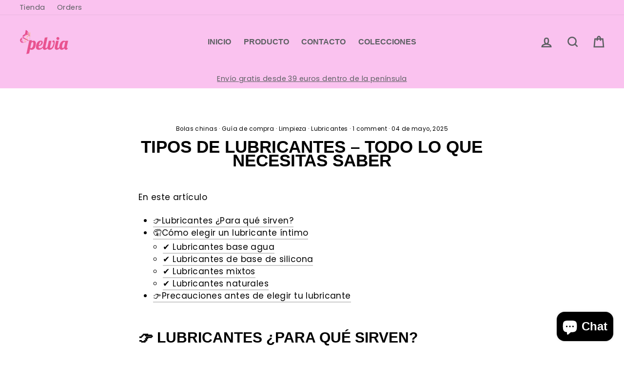

--- FILE ---
content_type: text/html; charset=utf-8
request_url: https://pelvia.com/blogs/suelo-pelvico-y-bolas-chinas/lubricantes-tipos
body_size: 45407
content:
<!doctype html>
<html class="no-js" lang="es">
<head>
  


<script type="text/javascript">
var a = window.performance && window.performance.mark;
if (a) {
  window.performance.mark("shopsheriff.amp-snippet.start");
}
var doc = document;
var redirect = "/cart" === window.location.pathname
&& (doc.referrer.includes("ampproject.org") || doc.referrer.includes("/a/s/") )
&& !doc.location.search.includes("utm");

if(redirect) {
  var f = doc.location.search ? "&" : "?";
  window.location =
    window.location.origin
  + window.location.pathname
  + f
  + "utm_source=shopsheriff&utm_medium=amp&utm_campaign=shopsheriff&utm_content=add-to-cart";
}
if (a) {
  window.performance.mark("shopsheriff.amp-snippet.end");
}
      </script>




  <meta charset="utf-8">
  <meta http-equiv="X-UA-Compatible" content="IE=edge,chrome=1">
  <meta name="viewport" content="width=device-width,initial-scale=1">
  <meta name="theme-color" content="#9f8561">
  <link rel="canonical" href="https://pelvia.com/blogs/suelo-pelvico-y-bolas-chinas/lubricantes-tipos">
<title>
  Tipos de lubricantes – todo lo que necesitas saber - Pelvia


</title><meta name="description" content="Tipos de lubricantes – todo lo que necesitas saber - Pelvia"><meta property="og:site_name" content="Pelvia">
<meta property="og:url" content="https://pelvia.com/blogs/suelo-pelvico-y-bolas-chinas/lubricantes-tipos">
<meta property="og:title" content="Tipos de lubricantes – todo lo que necesitas saber">
<meta property="og:type" content="article">
<meta property="og:description" content="Lubricantes ¿Para qué sirven?
Los lubricantes personales están especialmente indicados para ayudar a que los actos sexuales, ya sea en pareja o usando juguetes sexuales sean más placenteros. También son muy recomendables a la hora de realizar tus ejercicios de Kegel mediante el uso de Bolas chinas. Los lubricantes actúan reduciendo la fricción entre tu piel y la persona o juguete sexual, esto puede ayudar a eliminar varios problemas entre otros..."><meta property="og:image" content="http://pelvia.com/cdn/shop/articles/1758884624_cf7e303a-7756-45bc-a632-34771a700904_1200x630.jpg?v=1759145218">
<meta property="og:image:secure_url" content="https://pelvia.com/cdn/shop/articles/1758884624_cf7e303a-7756-45bc-a632-34771a700904_1200x630.jpg?v=1759145218">
<meta name="twitter:site" content="@https://x.com/pelviatienda">
<meta name="twitter:card" content="summary_large_image">
<meta name="twitter:title" content="Tipos de lubricantes – todo lo que necesitas saber">
<meta name="twitter:description" content="Lubricantes ¿Para qué sirven?
Los lubricantes personales están especialmente indicados para ayudar a que los actos sexuales, ya sea en pareja o usando juguetes sexuales sean más placenteros. También son muy recomendables a la hora de realizar tus ejercicios de Kegel mediante el uso de Bolas chinas. Los lubricantes actúan reduciendo la fricción entre tu piel y la persona o juguete sexual, esto puede ayudar a eliminar varios problemas entre otros...">

<style>
  
  @font-face {
  font-family: Poppins;
  font-weight: 400;
  font-style: normal;
  src: url("//pelvia.com/cdn/fonts/poppins/poppins_n4.0ba78fa5af9b0e1a374041b3ceaadf0a43b41362.woff2") format("woff2"),
       url("//pelvia.com/cdn/fonts/poppins/poppins_n4.214741a72ff2596839fc9760ee7a770386cf16ca.woff") format("woff");
}


  @font-face {
  font-family: Poppins;
  font-weight: 700;
  font-style: normal;
  src: url("//pelvia.com/cdn/fonts/poppins/poppins_n7.56758dcf284489feb014a026f3727f2f20a54626.woff2") format("woff2"),
       url("//pelvia.com/cdn/fonts/poppins/poppins_n7.f34f55d9b3d3205d2cd6f64955ff4b36f0cfd8da.woff") format("woff");
}

  @font-face {
  font-family: Poppins;
  font-weight: 400;
  font-style: italic;
  src: url("//pelvia.com/cdn/fonts/poppins/poppins_i4.846ad1e22474f856bd6b81ba4585a60799a9f5d2.woff2") format("woff2"),
       url("//pelvia.com/cdn/fonts/poppins/poppins_i4.56b43284e8b52fc64c1fd271f289a39e8477e9ec.woff") format("woff");
}

  @font-face {
  font-family: Poppins;
  font-weight: 700;
  font-style: italic;
  src: url("//pelvia.com/cdn/fonts/poppins/poppins_i7.42fd71da11e9d101e1e6c7932199f925f9eea42d.woff2") format("woff2"),
       url("//pelvia.com/cdn/fonts/poppins/poppins_i7.ec8499dbd7616004e21155106d13837fff4cf556.woff") format("woff");
}

</style>

  <link href="//pelvia.com/cdn/shop/t/5/assets/theme.scss.css?v=59920566178538443541759478856" rel="stylesheet" type="text/css" media="all" />

  <style>
    .collection-item__title {
      font-size: 25px;
    }

    @media screen and (max-width: 768px) {
      .collection-item__title {
        font-size: 20.0px;
      }
    }
  </style>

  <script>
    document.documentElement.className = document.documentElement.className.replace('no-js', 'js');

    window.theme = window.theme || {};
    theme.strings = {
      addToCart: "Agregar al carrito",
      soldOut: "Agotado",
      unavailable: "No disponible",
      stockLabel: "[count] en stock",
      savePrice: "Ahorra [saved_amount]",
      cartSavings: "Está ahorrando [savings]",
      cartEmpty: "Su carrito actualmente está vacío.",
      cartTermsConfirmation: "Debe aceptar los términos y condiciones de venta para pagar"
    };
    theme.settings = {
      cartType: "drawer",
      moneyFormat: "€{{amount_with_comma_separator}}",
      recentlyViewedEnabled: false,
      quickView: false,
      themeVersion: "1.2.4"
    };
  </script>

  <script>window.performance && window.performance.mark && window.performance.mark('shopify.content_for_header.start');</script><meta name="google-site-verification" content="x_m_kGSvZqsIS6_VqD42_JE31xopYWpPc4jXKppnwzw">
<meta id="shopify-digital-wallet" name="shopify-digital-wallet" content="/26178650164/digital_wallets/dialog">
<meta name="shopify-checkout-api-token" content="b35e8f4f5a93527497f600cf75ce20f9">
<meta id="in-context-paypal-metadata" data-shop-id="26178650164" data-venmo-supported="false" data-environment="production" data-locale="es_ES" data-paypal-v4="true" data-currency="EUR">
<link rel="alternate" type="application/atom+xml" title="Feed" href="/blogs/suelo-pelvico-y-bolas-chinas.atom" />
<link rel="alternate" hreflang="x-default" href="https://pelvia.com/blogs/suelo-pelvico-y-bolas-chinas/lubricantes-tipos">
<link rel="alternate" hreflang="es" href="https://pelvia.com/blogs/suelo-pelvico-y-bolas-chinas/lubricantes-tipos">
<link rel="alternate" hreflang="ca" href="https://pelvia.com/ca/blogs/suelo-pelvico-y-bolas-chinas/lubricantes-tipos">
<link rel="alternate" hreflang="en" href="https://pelvia.com/en/blogs/suelo-pelvico-y-bolas-chinas/lubricantes-tipos">
<script async="async" src="/checkouts/internal/preloads.js?locale=es-ES"></script>
<link rel="preconnect" href="https://shop.app" crossorigin="anonymous">
<script async="async" src="https://shop.app/checkouts/internal/preloads.js?locale=es-ES&shop_id=26178650164" crossorigin="anonymous"></script>
<script id="apple-pay-shop-capabilities" type="application/json">{"shopId":26178650164,"countryCode":"ES","currencyCode":"EUR","merchantCapabilities":["supports3DS"],"merchantId":"gid:\/\/shopify\/Shop\/26178650164","merchantName":"Pelvia","requiredBillingContactFields":["postalAddress","email","phone"],"requiredShippingContactFields":["postalAddress","email","phone"],"shippingType":"shipping","supportedNetworks":["visa","maestro","masterCard","amex"],"total":{"type":"pending","label":"Pelvia","amount":"1.00"},"shopifyPaymentsEnabled":true,"supportsSubscriptions":true}</script>
<script id="shopify-features" type="application/json">{"accessToken":"b35e8f4f5a93527497f600cf75ce20f9","betas":["rich-media-storefront-analytics"],"domain":"pelvia.com","predictiveSearch":true,"shopId":26178650164,"locale":"es"}</script>
<script>var Shopify = Shopify || {};
Shopify.shop = "pelvia1.myshopify.com";
Shopify.locale = "es";
Shopify.currency = {"active":"EUR","rate":"1.0"};
Shopify.country = "ES";
Shopify.theme = {"name":"impulse-theme","id":185964626266,"schema_name":"Impulse","schema_version":"1.2.4","theme_store_id":null,"role":"main"};
Shopify.theme.handle = "null";
Shopify.theme.style = {"id":null,"handle":null};
Shopify.cdnHost = "pelvia.com/cdn";
Shopify.routes = Shopify.routes || {};
Shopify.routes.root = "/";</script>
<script type="module">!function(o){(o.Shopify=o.Shopify||{}).modules=!0}(window);</script>
<script>!function(o){function n(){var o=[];function n(){o.push(Array.prototype.slice.apply(arguments))}return n.q=o,n}var t=o.Shopify=o.Shopify||{};t.loadFeatures=n(),t.autoloadFeatures=n()}(window);</script>
<script>
  window.ShopifyPay = window.ShopifyPay || {};
  window.ShopifyPay.apiHost = "shop.app\/pay";
  window.ShopifyPay.redirectState = null;
</script>
<script id="shop-js-analytics" type="application/json">{"pageType":"article"}</script>
<script defer="defer" async type="module" src="//pelvia.com/cdn/shopifycloud/shop-js/modules/v2/client.init-shop-cart-sync_2Gr3Q33f.es.esm.js"></script>
<script defer="defer" async type="module" src="//pelvia.com/cdn/shopifycloud/shop-js/modules/v2/chunk.common_noJfOIa7.esm.js"></script>
<script defer="defer" async type="module" src="//pelvia.com/cdn/shopifycloud/shop-js/modules/v2/chunk.modal_Deo2FJQo.esm.js"></script>
<script type="module">
  await import("//pelvia.com/cdn/shopifycloud/shop-js/modules/v2/client.init-shop-cart-sync_2Gr3Q33f.es.esm.js");
await import("//pelvia.com/cdn/shopifycloud/shop-js/modules/v2/chunk.common_noJfOIa7.esm.js");
await import("//pelvia.com/cdn/shopifycloud/shop-js/modules/v2/chunk.modal_Deo2FJQo.esm.js");

  window.Shopify.SignInWithShop?.initShopCartSync?.({"fedCMEnabled":true,"windoidEnabled":true});

</script>
<script>
  window.Shopify = window.Shopify || {};
  if (!window.Shopify.featureAssets) window.Shopify.featureAssets = {};
  window.Shopify.featureAssets['shop-js'] = {"shop-cart-sync":["modules/v2/client.shop-cart-sync_CLKquFP5.es.esm.js","modules/v2/chunk.common_noJfOIa7.esm.js","modules/v2/chunk.modal_Deo2FJQo.esm.js"],"init-fed-cm":["modules/v2/client.init-fed-cm_UIHl99eI.es.esm.js","modules/v2/chunk.common_noJfOIa7.esm.js","modules/v2/chunk.modal_Deo2FJQo.esm.js"],"shop-cash-offers":["modules/v2/client.shop-cash-offers_CmfU17z0.es.esm.js","modules/v2/chunk.common_noJfOIa7.esm.js","modules/v2/chunk.modal_Deo2FJQo.esm.js"],"shop-login-button":["modules/v2/client.shop-login-button_TNcmr2ON.es.esm.js","modules/v2/chunk.common_noJfOIa7.esm.js","modules/v2/chunk.modal_Deo2FJQo.esm.js"],"pay-button":["modules/v2/client.pay-button_Bev6HBFS.es.esm.js","modules/v2/chunk.common_noJfOIa7.esm.js","modules/v2/chunk.modal_Deo2FJQo.esm.js"],"shop-button":["modules/v2/client.shop-button_D1FAYBb2.es.esm.js","modules/v2/chunk.common_noJfOIa7.esm.js","modules/v2/chunk.modal_Deo2FJQo.esm.js"],"avatar":["modules/v2/client.avatar_BTnouDA3.es.esm.js"],"init-windoid":["modules/v2/client.init-windoid_DEZXpPDW.es.esm.js","modules/v2/chunk.common_noJfOIa7.esm.js","modules/v2/chunk.modal_Deo2FJQo.esm.js"],"init-shop-for-new-customer-accounts":["modules/v2/client.init-shop-for-new-customer-accounts_BplbpZyb.es.esm.js","modules/v2/client.shop-login-button_TNcmr2ON.es.esm.js","modules/v2/chunk.common_noJfOIa7.esm.js","modules/v2/chunk.modal_Deo2FJQo.esm.js"],"init-shop-email-lookup-coordinator":["modules/v2/client.init-shop-email-lookup-coordinator_HqkMc84a.es.esm.js","modules/v2/chunk.common_noJfOIa7.esm.js","modules/v2/chunk.modal_Deo2FJQo.esm.js"],"init-shop-cart-sync":["modules/v2/client.init-shop-cart-sync_2Gr3Q33f.es.esm.js","modules/v2/chunk.common_noJfOIa7.esm.js","modules/v2/chunk.modal_Deo2FJQo.esm.js"],"shop-toast-manager":["modules/v2/client.shop-toast-manager_SugAQS8a.es.esm.js","modules/v2/chunk.common_noJfOIa7.esm.js","modules/v2/chunk.modal_Deo2FJQo.esm.js"],"init-customer-accounts":["modules/v2/client.init-customer-accounts_fxIyJgvX.es.esm.js","modules/v2/client.shop-login-button_TNcmr2ON.es.esm.js","modules/v2/chunk.common_noJfOIa7.esm.js","modules/v2/chunk.modal_Deo2FJQo.esm.js"],"init-customer-accounts-sign-up":["modules/v2/client.init-customer-accounts-sign-up_DnItKKRk.es.esm.js","modules/v2/client.shop-login-button_TNcmr2ON.es.esm.js","modules/v2/chunk.common_noJfOIa7.esm.js","modules/v2/chunk.modal_Deo2FJQo.esm.js"],"shop-follow-button":["modules/v2/client.shop-follow-button_Bfwbpk3m.es.esm.js","modules/v2/chunk.common_noJfOIa7.esm.js","modules/v2/chunk.modal_Deo2FJQo.esm.js"],"checkout-modal":["modules/v2/client.checkout-modal_BA6xEtNy.es.esm.js","modules/v2/chunk.common_noJfOIa7.esm.js","modules/v2/chunk.modal_Deo2FJQo.esm.js"],"shop-login":["modules/v2/client.shop-login_D2RP8Rbe.es.esm.js","modules/v2/chunk.common_noJfOIa7.esm.js","modules/v2/chunk.modal_Deo2FJQo.esm.js"],"lead-capture":["modules/v2/client.lead-capture_Dq1M6aah.es.esm.js","modules/v2/chunk.common_noJfOIa7.esm.js","modules/v2/chunk.modal_Deo2FJQo.esm.js"],"payment-terms":["modules/v2/client.payment-terms_DYWUeaxY.es.esm.js","modules/v2/chunk.common_noJfOIa7.esm.js","modules/v2/chunk.modal_Deo2FJQo.esm.js"]};
</script>
<script>(function() {
  var isLoaded = false;
  function asyncLoad() {
    if (isLoaded) return;
    isLoaded = true;
    var urls = ["https:\/\/easygdpr.b-cdn.net\/v\/1553540745\/gdpr.min.js?shop=pelvia1.myshopify.com","https:\/\/tools.luckyorange.com\/core\/lo.js?site-id=3ab9a9db\u0026shop=pelvia1.myshopify.com","https:\/\/cdn.recovermycart.com\/scripts\/keepcart\/CartJS.min.js?shop=pelvia1.myshopify.com\u0026shop=pelvia1.myshopify.com","https:\/\/wisepops.net\/loader.js?v=3\u0026h=TgPn34uHyR\u0026shop=pelvia1.myshopify.com"];
    for (var i = 0; i < urls.length; i++) {
      var s = document.createElement('script');
      s.type = 'text/javascript';
      s.async = true;
      s.src = urls[i];
      var x = document.getElementsByTagName('script')[0];
      x.parentNode.insertBefore(s, x);
    }
  };
  if(window.attachEvent) {
    window.attachEvent('onload', asyncLoad);
  } else {
    window.addEventListener('load', asyncLoad, false);
  }
})();</script>
<script id="__st">var __st={"a":26178650164,"offset":3600,"reqid":"e132c461-e0e3-4f68-873a-25b4a880ebdc-1769297993","pageurl":"pelvia.com\/blogs\/suelo-pelvico-y-bolas-chinas\/lubricantes-tipos","s":"articles-390617497763","u":"b8c58f10afaf","p":"article","rtyp":"article","rid":390617497763};</script>
<script>window.ShopifyPaypalV4VisibilityTracking = true;</script>
<script id="captcha-bootstrap">!function(){'use strict';const t='contact',e='account',n='new_comment',o=[[t,t],['blogs',n],['comments',n],[t,'customer']],c=[[e,'customer_login'],[e,'guest_login'],[e,'recover_customer_password'],[e,'create_customer']],r=t=>t.map((([t,e])=>`form[action*='/${t}']:not([data-nocaptcha='true']) input[name='form_type'][value='${e}']`)).join(','),a=t=>()=>t?[...document.querySelectorAll(t)].map((t=>t.form)):[];function s(){const t=[...o],e=r(t);return a(e)}const i='password',u='form_key',d=['recaptcha-v3-token','g-recaptcha-response','h-captcha-response',i],f=()=>{try{return window.sessionStorage}catch{return}},m='__shopify_v',_=t=>t.elements[u];function p(t,e,n=!1){try{const o=window.sessionStorage,c=JSON.parse(o.getItem(e)),{data:r}=function(t){const{data:e,action:n}=t;return t[m]||n?{data:e,action:n}:{data:t,action:n}}(c);for(const[e,n]of Object.entries(r))t.elements[e]&&(t.elements[e].value=n);n&&o.removeItem(e)}catch(o){console.error('form repopulation failed',{error:o})}}const l='form_type',E='cptcha';function T(t){t.dataset[E]=!0}const w=window,h=w.document,L='Shopify',v='ce_forms',y='captcha';let A=!1;((t,e)=>{const n=(g='f06e6c50-85a8-45c8-87d0-21a2b65856fe',I='https://cdn.shopify.com/shopifycloud/storefront-forms-hcaptcha/ce_storefront_forms_captcha_hcaptcha.v1.5.2.iife.js',D={infoText:'Protegido por hCaptcha',privacyText:'Privacidad',termsText:'Términos'},(t,e,n)=>{const o=w[L][v],c=o.bindForm;if(c)return c(t,g,e,D).then(n);var r;o.q.push([[t,g,e,D],n]),r=I,A||(h.body.append(Object.assign(h.createElement('script'),{id:'captcha-provider',async:!0,src:r})),A=!0)});var g,I,D;w[L]=w[L]||{},w[L][v]=w[L][v]||{},w[L][v].q=[],w[L][y]=w[L][y]||{},w[L][y].protect=function(t,e){n(t,void 0,e),T(t)},Object.freeze(w[L][y]),function(t,e,n,w,h,L){const[v,y,A,g]=function(t,e,n){const i=e?o:[],u=t?c:[],d=[...i,...u],f=r(d),m=r(i),_=r(d.filter((([t,e])=>n.includes(e))));return[a(f),a(m),a(_),s()]}(w,h,L),I=t=>{const e=t.target;return e instanceof HTMLFormElement?e:e&&e.form},D=t=>v().includes(t);t.addEventListener('submit',(t=>{const e=I(t);if(!e)return;const n=D(e)&&!e.dataset.hcaptchaBound&&!e.dataset.recaptchaBound,o=_(e),c=g().includes(e)&&(!o||!o.value);(n||c)&&t.preventDefault(),c&&!n&&(function(t){try{if(!f())return;!function(t){const e=f();if(!e)return;const n=_(t);if(!n)return;const o=n.value;o&&e.removeItem(o)}(t);const e=Array.from(Array(32),(()=>Math.random().toString(36)[2])).join('');!function(t,e){_(t)||t.append(Object.assign(document.createElement('input'),{type:'hidden',name:u})),t.elements[u].value=e}(t,e),function(t,e){const n=f();if(!n)return;const o=[...t.querySelectorAll(`input[type='${i}']`)].map((({name:t})=>t)),c=[...d,...o],r={};for(const[a,s]of new FormData(t).entries())c.includes(a)||(r[a]=s);n.setItem(e,JSON.stringify({[m]:1,action:t.action,data:r}))}(t,e)}catch(e){console.error('failed to persist form',e)}}(e),e.submit())}));const S=(t,e)=>{t&&!t.dataset[E]&&(n(t,e.some((e=>e===t))),T(t))};for(const o of['focusin','change'])t.addEventListener(o,(t=>{const e=I(t);D(e)&&S(e,y())}));const B=e.get('form_key'),M=e.get(l),P=B&&M;t.addEventListener('DOMContentLoaded',(()=>{const t=y();if(P)for(const e of t)e.elements[l].value===M&&p(e,B);[...new Set([...A(),...v().filter((t=>'true'===t.dataset.shopifyCaptcha))])].forEach((e=>S(e,t)))}))}(h,new URLSearchParams(w.location.search),n,t,e,['guest_login'])})(!0,!0)}();</script>
<script integrity="sha256-4kQ18oKyAcykRKYeNunJcIwy7WH5gtpwJnB7kiuLZ1E=" data-source-attribution="shopify.loadfeatures" defer="defer" src="//pelvia.com/cdn/shopifycloud/storefront/assets/storefront/load_feature-a0a9edcb.js" crossorigin="anonymous"></script>
<script crossorigin="anonymous" defer="defer" src="//pelvia.com/cdn/shopifycloud/storefront/assets/shopify_pay/storefront-65b4c6d7.js?v=20250812"></script>
<script data-source-attribution="shopify.dynamic_checkout.dynamic.init">var Shopify=Shopify||{};Shopify.PaymentButton=Shopify.PaymentButton||{isStorefrontPortableWallets:!0,init:function(){window.Shopify.PaymentButton.init=function(){};var t=document.createElement("script");t.src="https://pelvia.com/cdn/shopifycloud/portable-wallets/latest/portable-wallets.es.js",t.type="module",document.head.appendChild(t)}};
</script>
<script data-source-attribution="shopify.dynamic_checkout.buyer_consent">
  function portableWalletsHideBuyerConsent(e){var t=document.getElementById("shopify-buyer-consent"),n=document.getElementById("shopify-subscription-policy-button");t&&n&&(t.classList.add("hidden"),t.setAttribute("aria-hidden","true"),n.removeEventListener("click",e))}function portableWalletsShowBuyerConsent(e){var t=document.getElementById("shopify-buyer-consent"),n=document.getElementById("shopify-subscription-policy-button");t&&n&&(t.classList.remove("hidden"),t.removeAttribute("aria-hidden"),n.addEventListener("click",e))}window.Shopify?.PaymentButton&&(window.Shopify.PaymentButton.hideBuyerConsent=portableWalletsHideBuyerConsent,window.Shopify.PaymentButton.showBuyerConsent=portableWalletsShowBuyerConsent);
</script>
<script data-source-attribution="shopify.dynamic_checkout.cart.bootstrap">document.addEventListener("DOMContentLoaded",(function(){function t(){return document.querySelector("shopify-accelerated-checkout-cart, shopify-accelerated-checkout")}if(t())Shopify.PaymentButton.init();else{new MutationObserver((function(e,n){t()&&(Shopify.PaymentButton.init(),n.disconnect())})).observe(document.body,{childList:!0,subtree:!0})}}));
</script>
<script id='scb4127' type='text/javascript' async='' src='https://pelvia.com/cdn/shopifycloud/privacy-banner/storefront-banner.js'></script><link id="shopify-accelerated-checkout-styles" rel="stylesheet" media="screen" href="https://pelvia.com/cdn/shopifycloud/portable-wallets/latest/accelerated-checkout-backwards-compat.css" crossorigin="anonymous">
<style id="shopify-accelerated-checkout-cart">
        #shopify-buyer-consent {
  margin-top: 1em;
  display: inline-block;
  width: 100%;
}

#shopify-buyer-consent.hidden {
  display: none;
}

#shopify-subscription-policy-button {
  background: none;
  border: none;
  padding: 0;
  text-decoration: underline;
  font-size: inherit;
  cursor: pointer;
}

#shopify-subscription-policy-button::before {
  box-shadow: none;
}

      </style>

<script>window.performance && window.performance.mark && window.performance.mark('shopify.content_for_header.end');</script>
  <!--[if lt IE 9]>
<script src="//cdnjs.cloudflare.com/ajax/libs/html5shiv/3.7.2/html5shiv.min.js" type="text/javascript"></script>
<![endif]-->
<!--[if (lte IE 9) ]><script src="//pelvia.com/cdn/shop/t/5/assets/match-media.min.js?v=159635276924582161481758717182" type="text/javascript"></script><![endif]-->


  <script src="//code.jquery.com/jquery-3.1.0.min.js" type="text/javascript"></script>
  <script>theme.jQuery = jQuery;</script>

  
  <script src="//pelvia.com/cdn/shop/t/5/assets/vendor.js" defer="defer"></script>



  

  
  <script src="//pelvia.com/cdn/shop/t/5/assets/theme.js?v=2883571733347815241758717199" defer="defer"></script>


<!-- BEGIN app block: shopify://apps/seolab-seo-optimizer/blocks/app_embed/faf700f6-3b71-45c3-86d4-83ea9f7d9216 -->

<script type="application/ld+json">
    [
        
        
        
        
        
        
        
        
        
        
        
            
            {
                "@context": "http://schema.org",
                "@type": "Article",
                "about": "Tipos de lubricantes – todo lo que necesitas saber",
                "headline": "Tipos de lubricantes – todo lo que necesitas saber",
                "mainEntityOfPage": "https://pelvia.com/blogs/suelo-pelvico-y-bolas-chinas/lubricantes-tipos",
                "image": {
                    "@type": "ImageObject",
                    "url": "https:articles/1758884624_cf7e303a-7756-45bc-a632-34771a700904.jpg",
                    "width": 1024,
                    "height": 1024
                },
                "url": "https://pelvia.com/blogs/suelo-pelvico-y-bolas-chinas/lubricantes-tipos",
                "dateModified": "2025-09-29 13:26:58 +0200",
                "datePublished": "2025-05-04 19:28:00 +0200",
                "dateCreated": "2020-06-04 19:29:30 +0200",
                "articleBody": "&lt;div id=&quot;toc_container&quot;&gt;
&lt;p class=&quot;toc_title&quot;&gt;En este artículo&lt;/p&gt;
&lt;ul class=&quot;toc_list&quot;&gt;
&lt;li&gt;
&lt;a href=&quot;https://pelvia1.myshopify.com/#1_Point_Header&quot;&gt;👉&lt;/a&gt;&lt;a href=&quot;#First_Point_Header&quot;&gt; Lubricantes ¿Para qué sirven?&lt;/a&gt;
&lt;/li&gt;
&lt;li&gt;
&lt;a href=&quot;https://pelvia1.myshopify.com/#2_Point_Header&quot;&gt;🤦&lt;/a&gt;&lt;a href=&quot;#Second_Point_Header&quot;&gt; Cómo elegir un lubricante íntimo&lt;/a&gt;
&lt;/li&gt;
&lt;ul&gt;
&lt;li&gt;&lt;a href=&quot;#First_Sub_Point_1&quot;&gt;✔️ Lubricantes base agua&lt;/a&gt;&lt;/li&gt;
&lt;li&gt;&lt;a href=&quot;#First_Sub_Point_2&quot;&gt;✔️ Lubricantes de base de silicona&lt;/a&gt;&lt;/li&gt;
&lt;li&gt;&lt;a href=&quot;#First_Sub_Point_3&quot;&gt;✔️ Lubricantes mixtos&lt;/a&gt;&lt;/li&gt;
&lt;li&gt;&lt;a href=&quot;#First_Sub_Point_4&quot;&gt;✔️ Lubricantes naturales&lt;/a&gt;&lt;/li&gt;
&lt;/ul&gt;
&lt;li&gt;
&lt;a href=&quot;https://pelvia1.myshopify.com/#1_Point_Header&quot;&gt;👉&lt;/a&gt;&lt;a href=&quot;#Third_Point_Header&quot;&gt; Precauciones antes de elegir tu lubricante&lt;/a&gt;
&lt;/li&gt;
&lt;/ul&gt;
&lt;/div&gt;
&lt;h2 id=&quot;First_Point_Header&quot;&gt;👉 Lubricantes ¿Para qué sirven?&lt;/h2&gt;
&lt;p&gt;&lt;img src=&quot;https://cdn.shopify.com/s/files/1/0261/7865/0164/files/lubricante_480x480.jpg?v=1614675096&quot; alt=&quot;Lubricante vaginal&quot; style=&quot;display: block; margin-left: auto; margin-right: auto;&quot;&gt;&lt;/p&gt;
&lt;p&gt;Los lubricantes personales están especialmente indicados para ayudar a que los actos sexuales, ya sea en pareja o usando juguetes sexuales sean más placenteros. También son muy recomendables a la hora de realizar tus ejercicios de Kegel mediante el uso de Bolas chinas. Los lubricantes actúan reduciendo la fricción entre tu piel y la persona o juguete sexual, esto puede ayudar a eliminar varios problemas entre otros:&lt;/p&gt;
&lt;ul&gt;
&lt;li&gt;Reducción de la sequedad vaginal aportando una hidratación extra a tu piel.&lt;/li&gt;
&lt;li&gt;Proteger los tejidos internos del roce y la abrasión evitando así que se puedan producir infecciones.&lt;/li&gt;
&lt;li&gt;Ayuda a evitar que los condones se rompan durante el sexo al disminuir el roce del mismo, lo que significa menor riesgo de transmisión de enfermedades.&lt;/li&gt;
&lt;li&gt;Ayuda a que estés cómoda cuando realices tus ejercicios de Kegel para fortalecer el suelo pélvico mediante el uso de Bolas chinas, pesas vaginales o bolas de Kegel&lt;/li&gt;
&lt;li&gt;Comodidad a la hora de usar juguetes sexuales como masajeadores, vibradores o succionadores, produciendo un incremento considerable del placer&lt;/li&gt;
&lt;li&gt;Un mayor disfrute de la intimidad, haciendo que las relaciones sexuales sean más placenteras y cómodas.&lt;/li&gt;
&lt;/ul&gt;
&lt;p&gt; &lt;/p&gt;
&lt;h2 id=&quot;Second_Point_Header&quot;&gt;🤦 Cómo elegir un lubricante íntimo&lt;/h2&gt;
&lt;p&gt;Los principales tipos de lubricantes que encontrarás en Pelvia son:&lt;/p&gt;
&lt;h3 id=&quot;First_Sub_Point_1&quot;&gt;&lt;a href=&quot;https://pelvia.com/collections/lubricantes-base-agua&quot; title=&quot;Comprar lubricantes base agua&quot; target=&quot;_blank&quot;&gt;✔️ Lubricantes base agua:&lt;/a&gt;&lt;/h3&gt;
&lt;p&gt;Como su nombre indica son lubricantes con una base acuosa lo que tiene sus ventajas e inconvenientes, pero en principio son los lubricantes más recomendados y más seguros, entre sus principales ventajas destaca que son adecuados para su uso con preservativos y juguetes sexuales, así como con el uso de bolas chinas y ejercitadores del suelo pélvico.&lt;/p&gt;
&lt;p&gt;Se limpian fácilmente del cuerpo y de las superficies, ya que son hidrosolubles, lo que beneficia la no aparición de bacterias, además dada su composición son muy fáciles de limpiar de sábanas y ropa y no dejan manchas. La mayoría están libres de aditivos dañinos por lo que es menos probable que irriten la piel o produzcan alergias.&lt;/p&gt;
&lt;p&gt;Sin embargo, los lubricantes a base de agua tienen algunas desventajas. Al tener una base acuosa se evaporan fácilmente y puede que necesites una nueva aplicación si vas a hacer un  uso prolongado. No es resistente al agua, se disuelve fácilmente, por lo que no está recomendado para su uso en la ducha o para practicar sexo en el agua.&lt;/p&gt;
&lt;div id=&quot;collection-component-1591630892141&quot;&gt;&lt;/div&gt;
&lt;script type=&quot;text/javascript&quot;&gt;// &lt;![CDATA[
(function () {
  var scriptURL = &#39;https://sdks.shopifycdn.com/buy-button/latest/buy-button-storefront.min.js&#39;;
  if (window.ShopifyBuy) {
    if (window.ShopifyBuy.UI) {
      ShopifyBuyInit();
    } else {
      loadScript();
    }
  } else {
    loadScript();
  }
  function loadScript() {
    var script = document.createElement(&#39;script&#39;);
    script.async = true;
    script.src = scriptURL;
    (document.getElementsByTagName(&#39;head&#39;)[0] || document.getElementsByTagName(&#39;body&#39;)[0]).appendChild(script);
    script.onload = ShopifyBuyInit;
  }
  function ShopifyBuyInit() {
    var client = ShopifyBuy.buildClient({
      domain: &#39;pelvia1.myshopify.com&#39;,
      storefrontAccessToken: &#39;f88d82e40249f30c6e1e4aba6671724a&#39;,
    });
    ShopifyBuy.UI.onReady(client).then(function (ui) {
      ui.createComponent(&#39;collection&#39;, {
        id: &#39;200332607651&#39;,
        node: document.getElementById(&#39;collection-component-1591630892141&#39;),
        moneyFormat: &#39;%E2%82%AC%7B%7Bamount_with_comma_separator%7D%7D&#39;,
        options: {
  &quot;product&quot;: {
    &quot;styles&quot;: {
      &quot;product&quot;: {
        &quot;@media (min-width: 601px)&quot;: {
          &quot;max-width&quot;: &quot;calc(25% - 20px)&quot;,
          &quot;margin-left&quot;: &quot;20px&quot;,
          &quot;margin-bottom&quot;: &quot;50px&quot;,
          &quot;width&quot;: &quot;calc(25% - 20px)&quot;
        },
        &quot;img&quot;: {
          &quot;height&quot;: &quot;calc(100% - 15px)&quot;,
          &quot;position&quot;: &quot;absolute&quot;,
          &quot;left&quot;: &quot;0&quot;,
          &quot;right&quot;: &quot;0&quot;,
          &quot;top&quot;: &quot;0&quot;
        },
        &quot;imgWrapper&quot;: {
          &quot;padding-top&quot;: &quot;calc(75% + 15px)&quot;,
          &quot;position&quot;: &quot;relative&quot;,
          &quot;height&quot;: &quot;0&quot;
        }
      },
      &quot;title&quot;: {
        &quot;font-family&quot;: &quot;Roboto, sans-serif&quot;,
        &quot;font-weight&quot;: &quot;normal&quot;
      },
      &quot;button&quot;: {
        &quot;font-family&quot;: &quot;Roboto, sans-serif&quot;,
        &quot;:hover&quot;: {
          &quot;background-color&quot;: &quot;#e08fb5&quot;
        },
        &quot;background-color&quot;: &quot;#f99fc9&quot;,
        &quot;:focus&quot;: {
          &quot;background-color&quot;: &quot;#e08fb5&quot;
        },
        &quot;border-radius&quot;: &quot;12px&quot;
      },
      &quot;price&quot;: {
        &quot;font-family&quot;: &quot;Roboto, sans-serif&quot;,
        &quot;font-weight&quot;: &quot;bold&quot;,
        &quot;font-size&quot;: &quot;18px&quot;
      },
      &quot;compareAt&quot;: {
        &quot;font-family&quot;: &quot;Roboto, sans-serif&quot;,
        &quot;font-weight&quot;: &quot;bold&quot;,
        &quot;font-size&quot;: &quot;15.299999999999999px&quot;
      },
      &quot;unitPrice&quot;: {
        &quot;font-family&quot;: &quot;Roboto, sans-serif&quot;,
        &quot;font-weight&quot;: &quot;bold&quot;,
        &quot;font-size&quot;: &quot;15.299999999999999px&quot;
      }
    },
    &quot;buttonDestination&quot;: &quot;modal&quot;,
    &quot;contents&quot;: {
      &quot;options&quot;: false
    },
    &quot;text&quot;: {
      &quot;button&quot;: &quot;Ver producto&quot;
    },
    &quot;googleFonts&quot;: [
      &quot;Roboto&quot;
    ]
  },
  &quot;productSet&quot;: {
    &quot;styles&quot;: {
      &quot;products&quot;: {
        &quot;@media (min-width: 601px)&quot;: {
          &quot;margin-left&quot;: &quot;-20px&quot;
        }
      }
    }
  },
  &quot;modalProduct&quot;: {
    &quot;contents&quot;: {
      &quot;img&quot;: false,
      &quot;imgWithCarousel&quot;: true
    },
    &quot;styles&quot;: {
      &quot;product&quot;: {
        &quot;@media (min-width: 601px)&quot;: {
          &quot;max-width&quot;: &quot;100%&quot;,
          &quot;margin-left&quot;: &quot;0px&quot;,
          &quot;margin-bottom&quot;: &quot;0px&quot;
        }
      },
      &quot;button&quot;: {
        &quot;font-family&quot;: &quot;Roboto, sans-serif&quot;,
        &quot;:hover&quot;: {
          &quot;background-color&quot;: &quot;#e08fb5&quot;
        },
        &quot;background-color&quot;: &quot;#f99fc9&quot;,
        &quot;:focus&quot;: {
          &quot;background-color&quot;: &quot;#e08fb5&quot;
        },
        &quot;border-radius&quot;: &quot;12px&quot;
      },
      &quot;price&quot;: {
        &quot;font-family&quot;: &quot;Roboto, sans-serif&quot;,
        &quot;font-size&quot;: &quot;26px&quot;
      },
      &quot;compareAt&quot;: {
        &quot;font-family&quot;: &quot;Roboto, sans-serif&quot;,
        &quot;font-size&quot;: &quot;22.099999999999998px&quot;
      },
      &quot;unitPrice&quot;: {
        &quot;font-family&quot;: &quot;Roboto, sans-serif&quot;,
        &quot;font-size&quot;: &quot;22.099999999999998px&quot;
      },
      &quot;description&quot;: {
        &quot;font-family&quot;: &quot;Roboto, sans-serif&quot;
      }
    },
    &quot;googleFonts&quot;: [
      &quot;Roboto&quot;
    ],
    &quot;text&quot;: {
      &quot;button&quot;: &quot;Añadir al carrito&quot;
    }
  },
  &quot;option&quot;: {
    &quot;styles&quot;: {
      &quot;label&quot;: {
        &quot;font-family&quot;: &quot;Roboto, sans-serif&quot;
      },
      &quot;select&quot;: {
        &quot;font-family&quot;: &quot;Roboto, sans-serif&quot;
      }
    },
    &quot;googleFonts&quot;: [
      &quot;Roboto&quot;
    ]
  },
  &quot;cart&quot;: {
    &quot;styles&quot;: {
      &quot;button&quot;: {
        &quot;font-family&quot;: &quot;Roboto, sans-serif&quot;,
        &quot;:hover&quot;: {
          &quot;background-color&quot;: &quot;#e08fb5&quot;
        },
        &quot;background-color&quot;: &quot;#f99fc9&quot;,
        &quot;:focus&quot;: {
          &quot;background-color&quot;: &quot;#e08fb5&quot;
        },
        &quot;border-radius&quot;: &quot;12px&quot;
      }
    },
    &quot;text&quot;: {
      &quot;title&quot;: &quot;Carrito&quot;,
      &quot;total&quot;: &quot;Subtotal&quot;,
      &quot;empty&quot;: &quot;Tu carrito está vacío&quot;,
      &quot;notice&quot;: &quot;&quot;,
      &quot;button&quot;: &quot;Comprar&quot;
    },
    &quot;googleFonts&quot;: [
      &quot;Roboto&quot;
    ]
  },
  &quot;toggle&quot;: {
    &quot;styles&quot;: {
      &quot;toggle&quot;: {
        &quot;font-family&quot;: &quot;Roboto, sans-serif&quot;,
        &quot;background-color&quot;: &quot;#f99fc9&quot;,
        &quot;:hover&quot;: {
          &quot;background-color&quot;: &quot;#e08fb5&quot;
        },
        &quot;:focus&quot;: {
          &quot;background-color&quot;: &quot;#e08fb5&quot;
        }
      }
    },
    &quot;googleFonts&quot;: [
      &quot;Roboto&quot;
    ]
  }
},
      });
    });
  }
})();
// ]]&gt;&lt;/script&gt;
&lt;p&gt; &lt;/p&gt;
&lt;h3 id=&quot;First_Sub_Point_2&quot;&gt;&lt;a href=&quot;https://pelvia.com/collections/lubricantes-base-silicona&quot; title=&quot;Comprar lubricantes base silicona&quot; target=&quot;_blank&quot;&gt; ✔️ Lubricantes de base de silicona:&lt;/a&gt;&lt;/h3&gt;
&lt;p&gt;El lubricante a base de silicona es más duradero y es ideal para una sesión más larga. Requiere que se aplique menos lubricante y necesita una nueva aplicación con menos frecuencia.&lt;/p&gt;
&lt;p&gt;Al contrario de los lubricantes de base agua no se disuelven tan fácilmente por lo que son excelentes para el sexo en la ducha o la masturbación en la ducha. El problema es que los lubricantes a base de silicona son un poco más difíciles de lavar, necesitarás agua y jabón para limpiar después. Debes tener cuidado ya que los lubricantes de base silicona pueden manchar las sábanas, además procura no derramarlo en suelos de madera ya que pueden dejar manchas permanentes.&lt;/p&gt;
&lt;p&gt;Como principal desventaja es que son aptos para el uso con juguetes sexuales y bolas chinas ya que su composición puede erosionar la silicona que es el material más usado para la fabricación de juguetes sexuales. Sin embargo, esto no significa que todos los juguetes sexuales estén prohibidos con lubricantes a base de silicona: hay muchos juguetes hechos de otros materiales, como plástico duro, metal e incluso vidrio.&lt;/p&gt;
&lt;div id=&quot;collection-component-1591630973974&quot;&gt;&lt;/div&gt;
&lt;script type=&quot;text/javascript&quot;&gt;// &lt;![CDATA[
(function () {
  var scriptURL = &#39;https://sdks.shopifycdn.com/buy-button/latest/buy-button-storefront.min.js&#39;;
  if (window.ShopifyBuy) {
    if (window.ShopifyBuy.UI) {
      ShopifyBuyInit();
    } else {
      loadScript();
    }
  } else {
    loadScript();
  }
  function loadScript() {
    var script = document.createElement(&#39;script&#39;);
    script.async = true;
    script.src = scriptURL;
    (document.getElementsByTagName(&#39;head&#39;)[0] || document.getElementsByTagName(&#39;body&#39;)[0]).appendChild(script);
    script.onload = ShopifyBuyInit;
  }
  function ShopifyBuyInit() {
    var client = ShopifyBuy.buildClient({
      domain: &#39;pelvia1.myshopify.com&#39;,
      storefrontAccessToken: &#39;f88d82e40249f30c6e1e4aba6671724a&#39;,
    });
    ShopifyBuy.UI.onReady(client).then(function (ui) {
      ui.createComponent(&#39;collection&#39;, {
        id: &#39;200333197475&#39;,
        node: document.getElementById(&#39;collection-component-1591630973974&#39;),
        moneyFormat: &#39;%E2%82%AC%7B%7Bamount_with_comma_separator%7D%7D&#39;,
        options: {
  &quot;product&quot;: {
    &quot;styles&quot;: {
      &quot;product&quot;: {
        &quot;@media (min-width: 601px)&quot;: {
          &quot;max-width&quot;: &quot;calc(25% - 20px)&quot;,
          &quot;margin-left&quot;: &quot;20px&quot;,
          &quot;margin-bottom&quot;: &quot;50px&quot;,
          &quot;width&quot;: &quot;calc(25% - 20px)&quot;
        },
        &quot;img&quot;: {
          &quot;height&quot;: &quot;calc(100% - 15px)&quot;,
          &quot;position&quot;: &quot;absolute&quot;,
          &quot;left&quot;: &quot;0&quot;,
          &quot;right&quot;: &quot;0&quot;,
          &quot;top&quot;: &quot;0&quot;
        },
        &quot;imgWrapper&quot;: {
          &quot;padding-top&quot;: &quot;calc(75% + 15px)&quot;,
          &quot;position&quot;: &quot;relative&quot;,
          &quot;height&quot;: &quot;0&quot;
        }
      },
      &quot;title&quot;: {
        &quot;font-family&quot;: &quot;Roboto, sans-serif&quot;,
        &quot;font-weight&quot;: &quot;normal&quot;
      },
      &quot;button&quot;: {
        &quot;font-family&quot;: &quot;Roboto, sans-serif&quot;,
        &quot;:hover&quot;: {
          &quot;background-color&quot;: &quot;#e08fb5&quot;
        },
        &quot;background-color&quot;: &quot;#f99fc9&quot;,
        &quot;:focus&quot;: {
          &quot;background-color&quot;: &quot;#e08fb5&quot;
        },
        &quot;border-radius&quot;: &quot;12px&quot;
      },
      &quot;price&quot;: {
        &quot;font-family&quot;: &quot;Roboto, sans-serif&quot;,
        &quot;font-weight&quot;: &quot;bold&quot;,
        &quot;font-size&quot;: &quot;18px&quot;
      },
      &quot;compareAt&quot;: {
        &quot;font-family&quot;: &quot;Roboto, sans-serif&quot;,
        &quot;font-weight&quot;: &quot;bold&quot;,
        &quot;font-size&quot;: &quot;15.299999999999999px&quot;
      },
      &quot;unitPrice&quot;: {
        &quot;font-family&quot;: &quot;Roboto, sans-serif&quot;,
        &quot;font-weight&quot;: &quot;bold&quot;,
        &quot;font-size&quot;: &quot;15.299999999999999px&quot;
      }
    },
    &quot;buttonDestination&quot;: &quot;modal&quot;,
    &quot;contents&quot;: {
      &quot;options&quot;: false
    },
    &quot;text&quot;: {
      &quot;button&quot;: &quot;Ver producto&quot;
    },
    &quot;googleFonts&quot;: [
      &quot;Roboto&quot;
    ]
  },
  &quot;productSet&quot;: {
    &quot;styles&quot;: {
      &quot;products&quot;: {
        &quot;@media (min-width: 601px)&quot;: {
          &quot;margin-left&quot;: &quot;-20px&quot;
        }
      }
    }
  },
  &quot;modalProduct&quot;: {
    &quot;contents&quot;: {
      &quot;img&quot;: false,
      &quot;imgWithCarousel&quot;: true
    },
    &quot;styles&quot;: {
      &quot;product&quot;: {
        &quot;@media (min-width: 601px)&quot;: {
          &quot;max-width&quot;: &quot;100%&quot;,
          &quot;margin-left&quot;: &quot;0px&quot;,
          &quot;margin-bottom&quot;: &quot;0px&quot;
        }
      },
      &quot;button&quot;: {
        &quot;font-family&quot;: &quot;Roboto, sans-serif&quot;,
        &quot;:hover&quot;: {
          &quot;background-color&quot;: &quot;#e08fb5&quot;
        },
        &quot;background-color&quot;: &quot;#f99fc9&quot;,
        &quot;:focus&quot;: {
          &quot;background-color&quot;: &quot;#e08fb5&quot;
        },
        &quot;border-radius&quot;: &quot;12px&quot;
      },
      &quot;price&quot;: {
        &quot;font-family&quot;: &quot;Roboto, sans-serif&quot;,
        &quot;font-size&quot;: &quot;26px&quot;
      },
      &quot;compareAt&quot;: {
        &quot;font-family&quot;: &quot;Roboto, sans-serif&quot;,
        &quot;font-size&quot;: &quot;22.099999999999998px&quot;
      },
      &quot;unitPrice&quot;: {
        &quot;font-family&quot;: &quot;Roboto, sans-serif&quot;,
        &quot;font-size&quot;: &quot;22.099999999999998px&quot;
      },
      &quot;description&quot;: {
        &quot;font-family&quot;: &quot;Roboto, sans-serif&quot;
      }
    },
    &quot;googleFonts&quot;: [
      &quot;Roboto&quot;
    ],
    &quot;text&quot;: {
      &quot;button&quot;: &quot;Añadir al carrito&quot;
    }
  },
  &quot;option&quot;: {
    &quot;styles&quot;: {
      &quot;label&quot;: {
        &quot;font-family&quot;: &quot;Roboto, sans-serif&quot;
      },
      &quot;select&quot;: {
        &quot;font-family&quot;: &quot;Roboto, sans-serif&quot;
      }
    },
    &quot;googleFonts&quot;: [
      &quot;Roboto&quot;
    ]
  },
  &quot;cart&quot;: {
    &quot;styles&quot;: {
      &quot;button&quot;: {
        &quot;font-family&quot;: &quot;Roboto, sans-serif&quot;,
        &quot;:hover&quot;: {
          &quot;background-color&quot;: &quot;#e08fb5&quot;
        },
        &quot;background-color&quot;: &quot;#f99fc9&quot;,
        &quot;:focus&quot;: {
          &quot;background-color&quot;: &quot;#e08fb5&quot;
        },
        &quot;border-radius&quot;: &quot;12px&quot;
      }
    },
    &quot;text&quot;: {
      &quot;title&quot;: &quot;Carrito&quot;,
      &quot;total&quot;: &quot;Subtotal&quot;,
      &quot;empty&quot;: &quot;Tu carrito está vacío&quot;,
      &quot;notice&quot;: &quot;&quot;,
      &quot;button&quot;: &quot;Comprar&quot;
    },
    &quot;googleFonts&quot;: [
      &quot;Roboto&quot;
    ]
  },
  &quot;toggle&quot;: {
    &quot;styles&quot;: {
      &quot;toggle&quot;: {
        &quot;font-family&quot;: &quot;Roboto, sans-serif&quot;,
        &quot;background-color&quot;: &quot;#f99fc9&quot;,
        &quot;:hover&quot;: {
          &quot;background-color&quot;: &quot;#e08fb5&quot;
        },
        &quot;:focus&quot;: {
          &quot;background-color&quot;: &quot;#e08fb5&quot;
        }
      }
    },
    &quot;googleFonts&quot;: [
      &quot;Roboto&quot;
    ]
  }
},
      });
    });
  }
})();
// ]]&gt;&lt;/script&gt;
&lt;p&gt; &lt;/p&gt;
&lt;h3 id=&quot;First_Sub_Point_3&quot;&gt;✔️ Lubricantes mixtos:&lt;/h3&gt;
&lt;p&gt;&lt;span&gt;Los lubricantes híbridos están basados en agua con silicona, lo que ofrece a las mujeres los beneficios de las bases de agua y silicona combinadas, proporcionando la longevidad adicional de la silicona para la protección de los tejidos.&lt;/span&gt;&lt;/p&gt;
&lt;div id=&quot;collection-component-1591631164821&quot;&gt;&lt;/div&gt;
&lt;script type=&quot;text/javascript&quot;&gt;// &lt;![CDATA[
(function () {
  var scriptURL = &#39;https://sdks.shopifycdn.com/buy-button/latest/buy-button-storefront.min.js&#39;;
  if (window.ShopifyBuy) {
    if (window.ShopifyBuy.UI) {
      ShopifyBuyInit();
    } else {
      loadScript();
    }
  } else {
    loadScript();
  }
  function loadScript() {
    var script = document.createElement(&#39;script&#39;);
    script.async = true;
    script.src = scriptURL;
    (document.getElementsByTagName(&#39;head&#39;)[0] || document.getElementsByTagName(&#39;body&#39;)[0]).appendChild(script);
    script.onload = ShopifyBuyInit;
  }
  function ShopifyBuyInit() {
    var client = ShopifyBuy.buildClient({
      domain: &#39;pelvia1.myshopify.com&#39;,
      storefrontAccessToken: &#39;f88d82e40249f30c6e1e4aba6671724a&#39;,
    });
    ShopifyBuy.UI.onReady(client).then(function (ui) {
      ui.createComponent(&#39;collection&#39;, {
        id: &#39;200333459619&#39;,
        node: document.getElementById(&#39;collection-component-1591631164821&#39;),
        moneyFormat: &#39;%E2%82%AC%7B%7Bamount_with_comma_separator%7D%7D&#39;,
        options: {
  &quot;product&quot;: {
    &quot;styles&quot;: {
      &quot;product&quot;: {
        &quot;@media (min-width: 601px)&quot;: {
          &quot;max-width&quot;: &quot;calc(25% - 20px)&quot;,
          &quot;margin-left&quot;: &quot;20px&quot;,
          &quot;margin-bottom&quot;: &quot;50px&quot;,
          &quot;width&quot;: &quot;calc(25% - 20px)&quot;
        },
        &quot;img&quot;: {
          &quot;height&quot;: &quot;calc(100% - 15px)&quot;,
          &quot;position&quot;: &quot;absolute&quot;,
          &quot;left&quot;: &quot;0&quot;,
          &quot;right&quot;: &quot;0&quot;,
          &quot;top&quot;: &quot;0&quot;
        },
        &quot;imgWrapper&quot;: {
          &quot;padding-top&quot;: &quot;calc(75% + 15px)&quot;,
          &quot;position&quot;: &quot;relative&quot;,
          &quot;height&quot;: &quot;0&quot;
        }
      },
      &quot;title&quot;: {
        &quot;font-family&quot;: &quot;Roboto, sans-serif&quot;,
        &quot;font-weight&quot;: &quot;normal&quot;
      },
      &quot;button&quot;: {
        &quot;font-family&quot;: &quot;Roboto, sans-serif&quot;,
        &quot;:hover&quot;: {
          &quot;background-color&quot;: &quot;#e08fb5&quot;
        },
        &quot;background-color&quot;: &quot;#f99fc9&quot;,
        &quot;:focus&quot;: {
          &quot;background-color&quot;: &quot;#e08fb5&quot;
        },
        &quot;border-radius&quot;: &quot;12px&quot;
      },
      &quot;price&quot;: {
        &quot;font-family&quot;: &quot;Roboto, sans-serif&quot;,
        &quot;font-weight&quot;: &quot;bold&quot;,
        &quot;font-size&quot;: &quot;18px&quot;
      },
      &quot;compareAt&quot;: {
        &quot;font-family&quot;: &quot;Roboto, sans-serif&quot;,
        &quot;font-weight&quot;: &quot;bold&quot;,
        &quot;font-size&quot;: &quot;15.299999999999999px&quot;
      },
      &quot;unitPrice&quot;: {
        &quot;font-family&quot;: &quot;Roboto, sans-serif&quot;,
        &quot;font-weight&quot;: &quot;bold&quot;,
        &quot;font-size&quot;: &quot;15.299999999999999px&quot;
      }
    },
    &quot;buttonDestination&quot;: &quot;modal&quot;,
    &quot;contents&quot;: {
      &quot;options&quot;: false
    },
    &quot;text&quot;: {
      &quot;button&quot;: &quot;Ver producto&quot;
    },
    &quot;googleFonts&quot;: [
      &quot;Roboto&quot;
    ]
  },
  &quot;productSet&quot;: {
    &quot;styles&quot;: {
      &quot;products&quot;: {
        &quot;@media (min-width: 601px)&quot;: {
          &quot;margin-left&quot;: &quot;-20px&quot;
        }
      }
    }
  },
  &quot;modalProduct&quot;: {
    &quot;contents&quot;: {
      &quot;img&quot;: false,
      &quot;imgWithCarousel&quot;: true
    },
    &quot;styles&quot;: {
      &quot;product&quot;: {
        &quot;@media (min-width: 601px)&quot;: {
          &quot;max-width&quot;: &quot;100%&quot;,
          &quot;margin-left&quot;: &quot;0px&quot;,
          &quot;margin-bottom&quot;: &quot;0px&quot;
        }
      },
      &quot;button&quot;: {
        &quot;font-family&quot;: &quot;Roboto, sans-serif&quot;,
        &quot;:hover&quot;: {
          &quot;background-color&quot;: &quot;#e08fb5&quot;
        },
        &quot;background-color&quot;: &quot;#f99fc9&quot;,
        &quot;:focus&quot;: {
          &quot;background-color&quot;: &quot;#e08fb5&quot;
        },
        &quot;border-radius&quot;: &quot;12px&quot;
      },
      &quot;price&quot;: {
        &quot;font-family&quot;: &quot;Roboto, sans-serif&quot;,
        &quot;font-size&quot;: &quot;26px&quot;
      },
      &quot;compareAt&quot;: {
        &quot;font-family&quot;: &quot;Roboto, sans-serif&quot;,
        &quot;font-size&quot;: &quot;22.099999999999998px&quot;
      },
      &quot;unitPrice&quot;: {
        &quot;font-family&quot;: &quot;Roboto, sans-serif&quot;,
        &quot;font-size&quot;: &quot;22.099999999999998px&quot;
      },
      &quot;description&quot;: {
        &quot;font-family&quot;: &quot;Roboto, sans-serif&quot;
      }
    },
    &quot;googleFonts&quot;: [
      &quot;Roboto&quot;
    ],
    &quot;text&quot;: {
      &quot;button&quot;: &quot;Añadir al carrito&quot;
    }
  },
  &quot;option&quot;: {
    &quot;styles&quot;: {
      &quot;label&quot;: {
        &quot;font-family&quot;: &quot;Roboto, sans-serif&quot;
      },
      &quot;select&quot;: {
        &quot;font-family&quot;: &quot;Roboto, sans-serif&quot;
      }
    },
    &quot;googleFonts&quot;: [
      &quot;Roboto&quot;
    ]
  },
  &quot;cart&quot;: {
    &quot;styles&quot;: {
      &quot;button&quot;: {
        &quot;font-family&quot;: &quot;Roboto, sans-serif&quot;,
        &quot;:hover&quot;: {
          &quot;background-color&quot;: &quot;#e08fb5&quot;
        },
        &quot;background-color&quot;: &quot;#f99fc9&quot;,
        &quot;:focus&quot;: {
          &quot;background-color&quot;: &quot;#e08fb5&quot;
        },
        &quot;border-radius&quot;: &quot;12px&quot;
      }
    },
    &quot;text&quot;: {
      &quot;title&quot;: &quot;Carrito&quot;,
      &quot;total&quot;: &quot;Subtotal&quot;,
      &quot;empty&quot;: &quot;Tu carrito está vacío&quot;,
      &quot;notice&quot;: &quot;&quot;,
      &quot;button&quot;: &quot;Comprar&quot;
    },
    &quot;googleFonts&quot;: [
      &quot;Roboto&quot;
    ]
  },
  &quot;toggle&quot;: {
    &quot;styles&quot;: {
      &quot;toggle&quot;: {
        &quot;font-family&quot;: &quot;Roboto, sans-serif&quot;,
        &quot;background-color&quot;: &quot;#f99fc9&quot;,
        &quot;:hover&quot;: {
          &quot;background-color&quot;: &quot;#e08fb5&quot;
        },
        &quot;:focus&quot;: {
          &quot;background-color&quot;: &quot;#e08fb5&quot;
        }
      }
    },
    &quot;googleFonts&quot;: [
      &quot;Roboto&quot;
    ]
  }
},
      });
    });
  }
})();
// ]]&gt;&lt;/script&gt;
&lt;p&gt;&lt;span&gt; &lt;/span&gt;&lt;/p&gt;
&lt;h3&gt;&lt;strong&gt;✔️ Lubricantes veganos o naturales:&lt;/strong&gt;&lt;/h3&gt;
&lt;p&gt;Además ahora puedes encontrar lubricantes base agua y base silicona aptos para veganos, con ingredientes naturales.&lt;/p&gt;
&lt;p&gt; &lt;/p&gt;
&lt;p&gt;&lt;span class=&quot;ILfuVd&quot;&gt;&lt;span class=&quot;e24Kjd&quot;&gt;Los lubricantes naturales están elaborados con ingredientes de origen 100% natural, es decir, no se han utilizado compuestos químicos en su formulación. Debido a su composición natural estos lubricantes no dañan la piel e incluso pueden ayudar a mejorarla. Al ser naturales no irritan, enrojecen o provocan picores en nuestras zonas íntimas. &lt;/span&gt;&lt;/span&gt;&lt;/p&gt;
&lt;p&gt;&lt;span class=&quot;ILfuVd&quot;&gt;Los lubricantes de este tipo, al ser de base acuosa, son &lt;strong&gt;compatibles con los condones&lt;/strong&gt; y aptos para el sexo vaginal, oral y anal. También son compatibles con juguetes de silicona.&lt;br&gt;&lt;/span&gt;&lt;/p&gt;
&lt;p&gt;&lt;span class=&quot;ILfuVd&quot;&gt;¿Son seguros los lubricantes Naturales?&lt;/span&gt;&lt;/p&gt;
&lt;p&gt;&lt;span class=&quot;ILfuVd&quot;&gt;Primero hay que tener claro que no es lo mismo lubricante natural que lubricante casero. Los Lubricantes caseros no son recomendables, ya que si usas algún producto que tengas en casa y que creas que puede servirte para lubricar tus zonas íntimas puede provocarte infecciones o propiciar el desarrollo de bacterias.&lt;/span&gt;&lt;/p&gt;
&lt;p&gt;&lt;span class=&quot;ILfuVd&quot;&gt;Los lubricantes naturales son realizados con los más altos estándares de calidad por laboratorios reconocidos. &lt;/span&gt;&lt;/p&gt;
&lt;div class=&quot;J0lOec&quot;&gt;&lt;span class=&quot;VIiyi&quot; lang=&quot;es&quot; jsaction=&quot;mouseup:BR6jm&quot; jsname=&quot;jqKxS&quot;&gt;&lt;span class=&quot;JLqJ4b&quot; data-language-for-alternatives=&quot;es&quot; data-language-to-translate-into=&quot;auto&quot; data-phrase-index=&quot;0&quot; jsaction=&quot;agoMJf:PFBcW;usxOmf:aWLT7;jhKsnd:P7O7bd,F8DmGf;Q4AGo:Gm7gYd,qAKMYb;uFUCPb:pvnm0e,pfE8Hb,PFBcW;f56efd:dJXsye;EnoYf:KNzws,ZJsZZ,JgVSJc;zdMJQc:cCQNKb,ZJsZZ,zchEXc;Ytrrj:JJDvdc;tNR8yc:GeFvjb;oFN6Ye:hij5Wb&quot; jscontroller=&quot;Zl5N8&quot; jsmodel=&quot;SsMkhd&quot; jsname=&quot;txFAF&quot; jsdata=&quot;uqLsIf;_;$20&quot;&gt;&lt;span jsaction=&quot;click:qtZ4nf,GFf3ac,tMZCfe; contextmenu:Nqw7Te,QP7LD; mouseout:Nqw7Te; mouseover:qtZ4nf,c2aHje&quot; jsname=&quot;W297wb&quot;&gt;Todo se reduce a los ingredientes. Cuantos menos ingredientes, más natural es el lubricante. En Pelvia.com puedes encontrar tanto lubricantes naturales como veganos. Descubre la opción que mejor se adapta a ti. &lt;br&gt;&lt;/span&gt;&lt;/span&gt;&lt;/span&gt;&lt;/div&gt;
&lt;div class=&quot;J0lOec&quot;&gt;&lt;span class=&quot;VIiyi&quot; lang=&quot;es&quot; jsaction=&quot;mouseup:BR6jm&quot; jsname=&quot;jqKxS&quot;&gt;&lt;span class=&quot;JLqJ4b&quot; data-language-for-alternatives=&quot;es&quot; data-language-to-translate-into=&quot;auto&quot; data-phrase-index=&quot;0&quot; jsaction=&quot;agoMJf:PFBcW;usxOmf:aWLT7;jhKsnd:P7O7bd,F8DmGf;Q4AGo:Gm7gYd,qAKMYb;uFUCPb:pvnm0e,pfE8Hb,PFBcW;f56efd:dJXsye;EnoYf:KNzws,ZJsZZ,JgVSJc;zdMJQc:cCQNKb,ZJsZZ,zchEXc;Ytrrj:JJDvdc;tNR8yc:GeFvjb;oFN6Ye:hij5Wb&quot; jscontroller=&quot;Zl5N8&quot; jsmodel=&quot;SsMkhd&quot; jsname=&quot;txFAF&quot; jsdata=&quot;uqLsIf;_;$20&quot;&gt;&lt;span jsaction=&quot;click:qtZ4nf,GFf3ac,tMZCfe; contextmenu:Nqw7Te,QP7LD; mouseout:Nqw7Te; mouseover:qtZ4nf,c2aHje&quot; jsname=&quot;W297wb&quot;&gt;&lt;/span&gt;&lt;/span&gt;&lt;/span&gt;&lt;/div&gt;
&lt;div class=&quot;J0lOec&quot;&gt;&lt;span class=&quot;VIiyi&quot; lang=&quot;es&quot; jsaction=&quot;mouseup:BR6jm&quot; jsname=&quot;jqKxS&quot;&gt;&lt;span class=&quot;JLqJ4b&quot; data-language-for-alternatives=&quot;es&quot; data-language-to-translate-into=&quot;auto&quot; data-phrase-index=&quot;0&quot; jsaction=&quot;agoMJf:PFBcW;usxOmf:aWLT7;jhKsnd:P7O7bd,F8DmGf;Q4AGo:Gm7gYd,qAKMYb;uFUCPb:pvnm0e,pfE8Hb,PFBcW;f56efd:dJXsye;EnoYf:KNzws,ZJsZZ,JgVSJc;zdMJQc:cCQNKb,ZJsZZ,zchEXc;Ytrrj:JJDvdc;tNR8yc:GeFvjb;oFN6Ye:hij5Wb&quot; jscontroller=&quot;Zl5N8&quot; jsmodel=&quot;SsMkhd&quot; jsname=&quot;txFAF&quot; jsdata=&quot;uqLsIf;_;$20&quot;&gt;&lt;span jsaction=&quot;click:qtZ4nf,GFf3ac,tMZCfe; contextmenu:Nqw7Te,QP7LD; mouseout:Nqw7Te; mouseover:qtZ4nf,c2aHje&quot; jsname=&quot;W297wb&quot;&gt;&lt;/span&gt;&lt;/span&gt;&lt;/span&gt;&lt;/div&gt;
&lt;p&gt; &lt;/p&gt;
&lt;div id=&quot;collection-component-1591631275541&quot;&gt;&lt;/div&gt;
&lt;script type=&quot;text/javascript&quot;&gt;// &lt;![CDATA[
(function () {
  var scriptURL = &#39;https://sdks.shopifycdn.com/buy-button/latest/buy-button-storefront.min.js&#39;;
  if (window.ShopifyBuy) {
    if (window.ShopifyBuy.UI) {
      ShopifyBuyInit();
    } else {
      loadScript();
    }
  } else {
    loadScript();
  }
  function loadScript() {
    var script = document.createElement(&#39;script&#39;);
    script.async = true;
    script.src = scriptURL;
    (document.getElementsByTagName(&#39;head&#39;)[0] || document.getElementsByTagName(&#39;body&#39;)[0]).appendChild(script);
    script.onload = ShopifyBuyInit;
  }
  function ShopifyBuyInit() {
    var client = ShopifyBuy.buildClient({
      domain: &#39;pelvia1.myshopify.com&#39;,
      storefrontAccessToken: &#39;f88d82e40249f30c6e1e4aba6671724a&#39;,
    });
    ShopifyBuy.UI.onReady(client).then(function (ui) {
      ui.createComponent(&#39;collection&#39;, {
        id: &#39;200334344355&#39;,
        node: document.getElementById(&#39;collection-component-1591631275541&#39;),
        moneyFormat: &#39;%E2%82%AC%7B%7Bamount_with_comma_separator%7D%7D&#39;,
        options: {
  &quot;product&quot;: {
    &quot;styles&quot;: {
      &quot;product&quot;: {
        &quot;@media (min-width: 601px)&quot;: {
          &quot;max-width&quot;: &quot;calc(25% - 20px)&quot;,
          &quot;margin-left&quot;: &quot;20px&quot;,
          &quot;margin-bottom&quot;: &quot;50px&quot;,
          &quot;width&quot;: &quot;calc(25% - 20px)&quot;
        },
        &quot;img&quot;: {
          &quot;height&quot;: &quot;calc(100% - 15px)&quot;,
          &quot;position&quot;: &quot;absolute&quot;,
          &quot;left&quot;: &quot;0&quot;,
          &quot;right&quot;: &quot;0&quot;,
          &quot;top&quot;: &quot;0&quot;
        },
        &quot;imgWrapper&quot;: {
          &quot;padding-top&quot;: &quot;calc(75% + 15px)&quot;,
          &quot;position&quot;: &quot;relative&quot;,
          &quot;height&quot;: &quot;0&quot;
        }
      },
      &quot;title&quot;: {
        &quot;font-family&quot;: &quot;Roboto, sans-serif&quot;,
        &quot;font-weight&quot;: &quot;normal&quot;
      },
      &quot;button&quot;: {
        &quot;font-family&quot;: &quot;Roboto, sans-serif&quot;,
        &quot;:hover&quot;: {
          &quot;background-color&quot;: &quot;#e08fb5&quot;
        },
        &quot;background-color&quot;: &quot;#f99fc9&quot;,
        &quot;:focus&quot;: {
          &quot;background-color&quot;: &quot;#e08fb5&quot;
        },
        &quot;border-radius&quot;: &quot;12px&quot;
      },
      &quot;price&quot;: {
        &quot;font-family&quot;: &quot;Roboto, sans-serif&quot;,
        &quot;font-weight&quot;: &quot;bold&quot;,
        &quot;font-size&quot;: &quot;18px&quot;
      },
      &quot;compareAt&quot;: {
        &quot;font-family&quot;: &quot;Roboto, sans-serif&quot;,
        &quot;font-weight&quot;: &quot;bold&quot;,
        &quot;font-size&quot;: &quot;15.299999999999999px&quot;
      },
      &quot;unitPrice&quot;: {
        &quot;font-family&quot;: &quot;Roboto, sans-serif&quot;,
        &quot;font-weight&quot;: &quot;bold&quot;,
        &quot;font-size&quot;: &quot;15.299999999999999px&quot;
      }
    },
    &quot;buttonDestination&quot;: &quot;modal&quot;,
    &quot;contents&quot;: {
      &quot;options&quot;: false
    },
    &quot;text&quot;: {
      &quot;button&quot;: &quot;Ver producto&quot;
    },
    &quot;googleFonts&quot;: [
      &quot;Roboto&quot;
    ]
  },
  &quot;productSet&quot;: {
    &quot;styles&quot;: {
      &quot;products&quot;: {
        &quot;@media (min-width: 601px)&quot;: {
          &quot;margin-left&quot;: &quot;-20px&quot;
        }
      }
    }
  },
  &quot;modalProduct&quot;: {
    &quot;contents&quot;: {
      &quot;img&quot;: false,
      &quot;imgWithCarousel&quot;: true
    },
    &quot;styles&quot;: {
      &quot;product&quot;: {
        &quot;@media (min-width: 601px)&quot;: {
          &quot;max-width&quot;: &quot;100%&quot;,
          &quot;margin-left&quot;: &quot;0px&quot;,
          &quot;margin-bottom&quot;: &quot;0px&quot;
        }
      },
      &quot;button&quot;: {
        &quot;font-family&quot;: &quot;Roboto, sans-serif&quot;,
        &quot;:hover&quot;: {
          &quot;background-color&quot;: &quot;#e08fb5&quot;
        },
        &quot;background-color&quot;: &quot;#f99fc9&quot;,
        &quot;:focus&quot;: {
          &quot;background-color&quot;: &quot;#e08fb5&quot;
        },
        &quot;border-radius&quot;: &quot;12px&quot;
      },
      &quot;price&quot;: {
        &quot;font-family&quot;: &quot;Roboto, sans-serif&quot;,
        &quot;font-size&quot;: &quot;26px&quot;
      },
      &quot;compareAt&quot;: {
        &quot;font-family&quot;: &quot;Roboto, sans-serif&quot;,
        &quot;font-size&quot;: &quot;22.099999999999998px&quot;
      },
      &quot;unitPrice&quot;: {
        &quot;font-family&quot;: &quot;Roboto, sans-serif&quot;,
        &quot;font-size&quot;: &quot;22.099999999999998px&quot;
      },
      &quot;description&quot;: {
        &quot;font-family&quot;: &quot;Roboto, sans-serif&quot;
      }
    },
    &quot;googleFonts&quot;: [
      &quot;Roboto&quot;
    ],
    &quot;text&quot;: {
      &quot;button&quot;: &quot;Añadir al carrito&quot;
    }
  },
  &quot;option&quot;: {
    &quot;styles&quot;: {
      &quot;label&quot;: {
        &quot;font-family&quot;: &quot;Roboto, sans-serif&quot;
      },
      &quot;select&quot;: {
        &quot;font-family&quot;: &quot;Roboto, sans-serif&quot;
      }
    },
    &quot;googleFonts&quot;: [
      &quot;Roboto&quot;
    ]
  },
  &quot;cart&quot;: {
    &quot;styles&quot;: {
      &quot;button&quot;: {
        &quot;font-family&quot;: &quot;Roboto, sans-serif&quot;,
        &quot;:hover&quot;: {
          &quot;background-color&quot;: &quot;#e08fb5&quot;
        },
        &quot;background-color&quot;: &quot;#f99fc9&quot;,
        &quot;:focus&quot;: {
          &quot;background-color&quot;: &quot;#e08fb5&quot;
        },
        &quot;border-radius&quot;: &quot;12px&quot;
      }
    },
    &quot;text&quot;: {
      &quot;title&quot;: &quot;Carrito&quot;,
      &quot;total&quot;: &quot;Subtotal&quot;,
      &quot;empty&quot;: &quot;Tu carrito está vacío&quot;,
      &quot;notice&quot;: &quot;&quot;,
      &quot;button&quot;: &quot;Comprar&quot;
    },
    &quot;googleFonts&quot;: [
      &quot;Roboto&quot;
    ]
  },
  &quot;toggle&quot;: {
    &quot;styles&quot;: {
      &quot;toggle&quot;: {
        &quot;font-family&quot;: &quot;Roboto, sans-serif&quot;,
        &quot;background-color&quot;: &quot;#f99fc9&quot;,
        &quot;:hover&quot;: {
          &quot;background-color&quot;: &quot;#e08fb5&quot;
        },
        &quot;:focus&quot;: {
          &quot;background-color&quot;: &quot;#e08fb5&quot;
        }
      }
    },
    &quot;googleFonts&quot;: [
      &quot;Roboto&quot;
    ]
  }
},
      });
    });
  }
})();
// ]]&gt;&lt;/script&gt;
&lt;p&gt; &lt;/p&gt;
&lt;h2 id=&quot;Third_Point_Header&quot;&gt;👉 Precauciones antes de elegir tu lubricante&lt;/h2&gt;
&lt;p&gt;Si eres propensa a la irritación o infección vaginal, es importante verificar los aditivos y conservantes en su lubricante. Además si tienes tendencia a tener infecciones o eres alérgica debes consultar primero con tu ginecólogo cual es lubricante recomendado para ti.&lt;/p&gt;
&lt;p&gt;Los lubricantes pueden contener aditivos que generalmente les proporcionan una función especializada, pueden contribuir a la estimulación mediante efectos de frio y calor, pueden otorgarles un sabor especial o darles un aroma sugerente.&lt;/p&gt;
&lt;p&gt;Además algunos lubricantes pueden contener conservantes, entre los que se encuentran los parabenos.&lt;/p&gt;
&lt;p&gt;Comprueba siempre la composición del lubricante y consulta a tu ginecólogo en caso de que tengas o hayas tenido problemas de alergias o infecciones.&lt;/p&gt;
&lt;p&gt; &lt;/p&gt;
&lt;h2 id=&quot;Fourt_Point_Header&quot;&gt;&lt;span style=&quot;color: #333333;&quot;&gt;❤️¿Dónde puedo comprar el mejor lubricante?&lt;/span&gt;&lt;/h2&gt;
&lt;p&gt;En nuestra tienda &lt;a href=&quot;https://pelvia.com&quot;&gt;Pelvia.com&lt;/a&gt; cuidamos tu salud y por eso te ofrecemos una selección de lubricantes al mejor precio.&lt;/p&gt;
&lt;p&gt;&lt;a href=&quot;https://pelvia.com/collections/complementos&quot; title=&quot;Pelvia - ofertas bolas chinas y de kegel&quot; target=&quot;_blank&quot;&gt;&lt;img src=&quot;https://cdn.shopify.com/s/files/1/0261/7865/0164/files/OFERTAS_EN_BOLAS_CHINAS_large.png?v=1595413985&quot; alt=&quot;Pelvia - bolas chinas y de kegel&quot; style=&quot;display: block; margin-left: auto; margin-right: auto;&quot;&gt;&lt;/a&gt;&lt;/p&gt;",
                "author": {
                    "@type": "Person",
                    "url": "https://pelvia.com",
                    "name": "Noelia Nieto Gutierrez"
                },
                "publisher": {
                    "@type": "Organization",
                    "name": "Pelvia",
                    "logo": {
                        "@type": "ImageObject",
                        "url": ""
                    }
                }
            }
            
        
        
        
        
        
        
        
        
        
        
    ]
</script>



<script type="text/javascript">
    document.addEventListener("DOMContentLoaded",function(e){var n=window.location.href;if(n.indexOf("#seotid")>-1){var t=n.split("#seotid");let o=new Headers;o.append("Content-Type","application/json");let p=new FormData;p.append("shop","pelvia1.myshopify.com"),p.append("tid",t[1]),p.append("type","add_traffic"),fetch("/apps/seo-lab",{method:"POST",headers:{Accept:"application/json"},body:p}).then(e=>e.json()).then(e=>{window.history.replaceState({}, '', t[0])})}else fetch(n,{method:"HEAD"}).then(e=>{if(404===e.status){var t=n.split(window.location.origin);let o=new FormData;o.append("shop","pelvia1.myshopify.com"),o.append("url",t[1]),o.append("type","url_recieve"),fetch("/apps/seo-lab",{method:"POST",headers:{Accept:"application/json"},body:o}).then(e=>e.json()).then(e=>{e.success&&(window.location.href=window.location.origin+e.target)})}})});
</script>



<script type="text/javascript">
    let St,Se,Sn,So,Si,Sa=null,Ss=65,Sc=new Set;const r=1111;function d(St){So=performance.now();const Se=St.target.closest("a");Fm(Se)&&p(Se.href,"high")}function u(St){if(performance.now()-So<r)return;if(!("closest"in St.target))return;const Se=St.target.closest("a");Fm(Se)&&(Se.addEventListener("mouseout",f,{passive:!0}),Si=setTimeout(()=>{p(Se.href,"high"),Si=void 0},Ss))}function l(St){const Se=St.target.closest("a");Fm(Se)&&p(Se.href,"high")}function f(St){St.relatedTarget&&St.target.closest("a")==St.relatedTarget.closest("a")||Si&&(clearTimeout(Si),Si=void 0)}function h(St){if(performance.now()-So<r)return;const Se=St.target.closest("a");if(St.which>1||St.metaKey||St.ctrlKey)return;if(!Se)return;Se.addEventListener("click",function(St){1337!=St.detail&&St.preventDefault()},{capture:!0,passive:!1,once:!0});const Sn=new MouseEvent("click",{view:window,bubbles:!0,cancelable:!1,detail:1337});Se.dispatchEvent(Sn)}function Fm(So){if(So&&So.href&&(!Sn||"instant"in So.dataset)){if(So.origin!=location.origin){if(!(Se||"instant"in So.dataset)||!Sa)return}if(["http:","https:"].includes(So.protocol)&&("http:"!=So.protocol||"https:"!=location.protocol)&&(St||!So.search||"instant"in So.dataset)&&!(So.hash&&So.pathname+So.search==location.pathname+location.search||"noInstant"in So.dataset))return!0}}function p(St,Se="auto"){if(Sc.has(St))return;const Sn=document.createElement("link");Sn.rel="prefetch",Sn.href=St,Sn.fetchPriority=Se,Sn.as="document",document.head.appendChild(Sn),Sc.add(St)}!function(){if(!document.createElement("link").relList.supports("prefetch"))return;const So="instantVaryAccept"in document.body.dataset||"Shopify"in window,Si=navigator.userAgent.indexOf("Chrome/");Si>-1&&(Sa=parseInt(navigator.userAgent.substring(Si+"Chrome/".length)));if(So&&Sa&&Sa<110)return;const Sc="instantMousedownShortcut"in document.body.dataset;St="instantAllowQueryString"in document.body.dataset,Se="instantAllowExternalLinks"in document.body.dataset,Sn="instantWhitelist"in document.body.dataset;const r={capture:!0,passive:!0};let f=!1,v=!1,g=!1;if("instantIntensity"in document.body.dataset){const St=document.body.dataset.instantIntensity;if(St.startsWith("mousedown"))f=!0,"mousedown-only"==St&&(v=!0);else if(St.startsWith("viewport")){const Se=navigator.connection&&navigator.connection.saveData,Sn=navigator.connection&&navigator.connection.effectiveType&&navigator.connection.effectiveType.includes("2g");Se||Sn||("viewport"==St?document.documentElement.clientWidth*document.documentElement.clientHeight<45e4&&(g=!0):"viewport-all"==St&&(g=!0))}else{const Se=parseInt(St);isNaN(Se)||(Ss=Se)}}v||document.addEventListener("touchstart",d,r);f?Sc||document.addEventListener("mousedown",l,r):document.addEventListener("mouseover",u,r);Sc&&document.addEventListener("mousedown",h,r);if(g){let St=window.requestIdleCallback;St||(St=(St=>{St()})),St(function(){const St=new IntersectionObserver(Se=>{Se.forEach(Se=>{if(Se.isIntersecting){const Sn=Se.target;St.unobserve(Sn),p(Sn.href)}})});document.querySelectorAll("a").forEach(Se=>{Fm(Se)&&St.observe(Se)})},{timeout:1500})}}();
</script>



<script type="text/javascript">
    window.addEventListener('DOMContentLoaded',function(){const styles=document.createElement('style');styles.textContent='.hideImg{opacity:0;}img[class*="lazyload"],.lazyloaded,.showImg{transition:all 0.5s;}';document.head.appendChild(styles);function lazyLoad(){let lazyImages=document.querySelectorAll('img');for(let i=0;i<lazyImages.length;i++){let img=lazyImages[i];if(img.classList.contains('showImg')||img.className.indexOf('lazyload')>-1){continue}else{img.classList.add('hideImg');}if(!Boolean(img.getAttribute('data-src'))){img.setAttribute('data-src',img.src)}if(!Boolean(img.getAttribute('data-srcset'))){img.setAttribute('data-srcset',img.srcset)}let bound=img.getBoundingClientRect();if(bound.top<=window.innerHeight){img.setAttribute('srcset',img.getAttribute('data-srcset'));img.setAttribute('src',img.getAttribute('data-src'));img.classList.remove('hideImg');img.classList.add('showImg');}else{img.removeAttribute('srcset');img.removeAttribute('src');}}}lazyLoad();window.addEventListener('scroll',lazyLoad);window.addEventListener('resize',lazyLoad);setInterval(()=>{lazyLoad()},1000);});
</script>


<!-- END app block --><!-- BEGIN app block: shopify://apps/klaviyo-email-marketing-sms/blocks/klaviyo-onsite-embed/2632fe16-c075-4321-a88b-50b567f42507 -->












  <script async src="https://static.klaviyo.com/onsite/js/VCAyrk/klaviyo.js?company_id=VCAyrk"></script>
  <script>!function(){if(!window.klaviyo){window._klOnsite=window._klOnsite||[];try{window.klaviyo=new Proxy({},{get:function(n,i){return"push"===i?function(){var n;(n=window._klOnsite).push.apply(n,arguments)}:function(){for(var n=arguments.length,o=new Array(n),w=0;w<n;w++)o[w]=arguments[w];var t="function"==typeof o[o.length-1]?o.pop():void 0,e=new Promise((function(n){window._klOnsite.push([i].concat(o,[function(i){t&&t(i),n(i)}]))}));return e}}})}catch(n){window.klaviyo=window.klaviyo||[],window.klaviyo.push=function(){var n;(n=window._klOnsite).push.apply(n,arguments)}}}}();</script>

  




  <script>
    window.klaviyoReviewsProductDesignMode = false
  </script>







<!-- END app block --><!-- BEGIN app block: shopify://apps/microsoft-clarity/blocks/clarity_js/31c3d126-8116-4b4a-8ba1-baeda7c4aeea -->


<!-- END app block --><!-- BEGIN app block: shopify://apps/microsoft-clarity/blocks/brandAgents_js/31c3d126-8116-4b4a-8ba1-baeda7c4aeea -->





<!-- END app block --><!-- BEGIN app block: shopify://apps/judge-me-reviews/blocks/judgeme_core/61ccd3b1-a9f2-4160-9fe9-4fec8413e5d8 --><!-- Start of Judge.me Core -->






<link rel="dns-prefetch" href="https://cdnwidget.judge.me">
<link rel="dns-prefetch" href="https://cdn.judge.me">
<link rel="dns-prefetch" href="https://cdn1.judge.me">
<link rel="dns-prefetch" href="https://api.judge.me">

<script data-cfasync='false' class='jdgm-settings-script'>window.jdgmSettings={"pagination":5,"disable_web_reviews":false,"badge_no_review_text":"Sin reseñas","badge_n_reviews_text":"{{ n }} reseña/reseñas","badge_star_color":"#108474","hide_badge_preview_if_no_reviews":true,"badge_hide_text":false,"enforce_center_preview_badge":false,"widget_title":"Reseñas de Clientes","widget_open_form_text":"Escribir una reseña","widget_close_form_text":"Cancelar reseña","widget_refresh_page_text":"Actualizar página","widget_summary_text":"Basado en {{ number_of_reviews }} reseña/reseñas","widget_no_review_text":"Sé el primero en escribir una reseña","widget_name_field_text":"Nombre","widget_verified_name_field_text":"Nombre Verificado (público)","widget_name_placeholder_text":"Nombre","widget_required_field_error_text":"Este campo es obligatorio.","widget_email_field_text":"Dirección de correo electrónico","widget_verified_email_field_text":"Correo electrónico Verificado (privado, no se puede editar)","widget_email_placeholder_text":"Tu dirección de correo electrónico","widget_email_field_error_text":"Por favor, ingresa una dirección de correo electrónico válida.","widget_rating_field_text":"Calificación","widget_review_title_field_text":"Título de la Reseña","widget_review_title_placeholder_text":"Da un título a tu reseña","widget_review_body_field_text":"Contenido de la reseña","widget_review_body_placeholder_text":"Empieza a escribir aquí...","widget_pictures_field_text":"Imagen/Video (opcional)","widget_submit_review_text":"Enviar Reseña","widget_submit_verified_review_text":"Enviar Reseña Verificada","widget_submit_success_msg_with_auto_publish":"¡Gracias! Por favor, actualiza la página en unos momentos para ver tu reseña. Puedes eliminar o editar tu reseña iniciando sesión en \u003ca href='https://judge.me/login' target='_blank' rel='nofollow noopener'\u003eJudge.me\u003c/a\u003e","widget_submit_success_msg_no_auto_publish":"¡Gracias! Tu reseña se publicará tan pronto como sea aprobada por el administrador de la tienda. Puedes eliminar o editar tu reseña iniciando sesión en \u003ca href='https://judge.me/login' target='_blank' rel='nofollow noopener'\u003eJudge.me\u003c/a\u003e","widget_show_default_reviews_out_of_total_text":"Mostrando {{ n_reviews_shown }} de {{ n_reviews }} reseñas.","widget_show_all_link_text":"Mostrar todas","widget_show_less_link_text":"Mostrar menos","widget_author_said_text":"{{ reviewer_name }} dijo:","widget_days_text":"hace {{ n }} día/días","widget_weeks_text":"hace {{ n }} semana/semanas","widget_months_text":"hace {{ n }} mes/meses","widget_years_text":"hace {{ n }} año/años","widget_yesterday_text":"Ayer","widget_today_text":"Hoy","widget_replied_text":"\u003e\u003e {{ shop_name }} respondió:","widget_read_more_text":"Leer más","widget_reviewer_name_as_initial":"","widget_rating_filter_color":"#fbcd0a","widget_rating_filter_see_all_text":"Ver todas las reseñas","widget_sorting_most_recent_text":"Más Recientes","widget_sorting_highest_rating_text":"Mayor Calificación","widget_sorting_lowest_rating_text":"Menor Calificación","widget_sorting_with_pictures_text":"Solo Imágenes","widget_sorting_most_helpful_text":"Más Útiles","widget_open_question_form_text":"Hacer una pregunta","widget_reviews_subtab_text":"Reseñas","widget_questions_subtab_text":"Preguntas","widget_question_label_text":"Pregunta","widget_answer_label_text":"Respuesta","widget_question_placeholder_text":"Escribe tu pregunta aquí","widget_submit_question_text":"Enviar Pregunta","widget_question_submit_success_text":"¡Gracias por tu pregunta! Te notificaremos una vez que sea respondida.","widget_star_color":"#108474","verified_badge_text":"Verificado","verified_badge_bg_color":"","verified_badge_text_color":"","verified_badge_placement":"left-of-reviewer-name","widget_review_max_height":"","widget_hide_border":false,"widget_social_share":false,"widget_thumb":false,"widget_review_location_show":false,"widget_location_format":"","all_reviews_include_out_of_store_products":true,"all_reviews_out_of_store_text":"(fuera de la tienda)","all_reviews_pagination":100,"all_reviews_product_name_prefix_text":"sobre","enable_review_pictures":true,"enable_question_anwser":false,"widget_theme":"default","review_date_format":"mm/dd/yyyy","default_sort_method":"most-recent","widget_product_reviews_subtab_text":"Reseñas de Productos","widget_shop_reviews_subtab_text":"Reseñas de la Tienda","widget_other_products_reviews_text":"Reseñas para otros productos","widget_store_reviews_subtab_text":"Reseñas de la tienda","widget_no_store_reviews_text":"Esta tienda no ha recibido ninguna reseña todavía","widget_web_restriction_product_reviews_text":"Este producto no ha recibido ninguna reseña todavía","widget_no_items_text":"No se encontraron elementos","widget_show_more_text":"Mostrar más","widget_write_a_store_review_text":"Escribir una Reseña de la Tienda","widget_other_languages_heading":"Reseñas en Otros Idiomas","widget_translate_review_text":"Traducir reseña a {{ language }}","widget_translating_review_text":"Traduciendo...","widget_show_original_translation_text":"Mostrar original ({{ language }})","widget_translate_review_failed_text":"No se pudo traducir la reseña.","widget_translate_review_retry_text":"Reintentar","widget_translate_review_try_again_later_text":"Intentar más tarde","show_product_url_for_grouped_product":false,"widget_sorting_pictures_first_text":"Imágenes Primero","show_pictures_on_all_rev_page_mobile":false,"show_pictures_on_all_rev_page_desktop":false,"floating_tab_hide_mobile_install_preference":false,"floating_tab_button_name":"★ Reseñas","floating_tab_title":"Deja que los clientes hablen por nosotros","floating_tab_button_color":"","floating_tab_button_background_color":"","floating_tab_url":"","floating_tab_url_enabled":false,"floating_tab_tab_style":"text","all_reviews_text_badge_text":"Los clientes nos califican {{ shop.metafields.judgeme.all_reviews_rating | round: 1 }}/5 basado en {{ shop.metafields.judgeme.all_reviews_count }} reseñas.","all_reviews_text_badge_text_branded_style":"{{ shop.metafields.judgeme.all_reviews_rating | round: 1 }} de 5 estrellas basado en {{ shop.metafields.judgeme.all_reviews_count }} reseñas","is_all_reviews_text_badge_a_link":false,"show_stars_for_all_reviews_text_badge":false,"all_reviews_text_badge_url":"","all_reviews_text_style":"branded","all_reviews_text_color_style":"judgeme_brand_color","all_reviews_text_color":"#108474","all_reviews_text_show_jm_brand":true,"featured_carousel_show_header":true,"featured_carousel_title":"Deja que los clientes hablen por nosotros","testimonials_carousel_title":"Los clientes nos dicen","videos_carousel_title":"Historias de clientes reales","cards_carousel_title":"Los clientes nos dicen","featured_carousel_count_text":"de {{ n }} reseñas","featured_carousel_add_link_to_all_reviews_page":false,"featured_carousel_url":"","featured_carousel_show_images":true,"featured_carousel_autoslide_interval":5,"featured_carousel_arrows_on_the_sides":false,"featured_carousel_height":250,"featured_carousel_width":80,"featured_carousel_image_size":0,"featured_carousel_image_height":250,"featured_carousel_arrow_color":"#eeeeee","verified_count_badge_style":"branded","verified_count_badge_orientation":"horizontal","verified_count_badge_color_style":"judgeme_brand_color","verified_count_badge_color":"#108474","is_verified_count_badge_a_link":false,"verified_count_badge_url":"","verified_count_badge_show_jm_brand":true,"widget_rating_preset_default":5,"widget_first_sub_tab":"product-reviews","widget_show_histogram":true,"widget_histogram_use_custom_color":false,"widget_pagination_use_custom_color":false,"widget_star_use_custom_color":false,"widget_verified_badge_use_custom_color":false,"widget_write_review_use_custom_color":false,"picture_reminder_submit_button":"Upload Pictures","enable_review_videos":false,"mute_video_by_default":false,"widget_sorting_videos_first_text":"Videos Primero","widget_review_pending_text":"Pendiente","featured_carousel_items_for_large_screen":3,"social_share_options_order":"Facebook,Twitter","remove_microdata_snippet":false,"disable_json_ld":false,"enable_json_ld_products":false,"preview_badge_show_question_text":false,"preview_badge_no_question_text":"Sin preguntas","preview_badge_n_question_text":"{{ number_of_questions }} pregunta/preguntas","qa_badge_show_icon":false,"qa_badge_position":"same-row","remove_judgeme_branding":false,"widget_add_search_bar":false,"widget_search_bar_placeholder":"Buscar","widget_sorting_verified_only_text":"Solo verificadas","featured_carousel_theme":"default","featured_carousel_show_rating":true,"featured_carousel_show_title":true,"featured_carousel_show_body":true,"featured_carousel_show_date":false,"featured_carousel_show_reviewer":true,"featured_carousel_show_product":false,"featured_carousel_header_background_color":"#108474","featured_carousel_header_text_color":"#ffffff","featured_carousel_name_product_separator":"reviewed","featured_carousel_full_star_background":"#108474","featured_carousel_empty_star_background":"#dadada","featured_carousel_vertical_theme_background":"#f9fafb","featured_carousel_verified_badge_enable":true,"featured_carousel_verified_badge_color":"#108474","featured_carousel_border_style":"round","featured_carousel_review_line_length_limit":3,"featured_carousel_more_reviews_button_text":"Leer más reseñas","featured_carousel_view_product_button_text":"Ver producto","all_reviews_page_load_reviews_on":"scroll","all_reviews_page_load_more_text":"Cargar Más Reseñas","disable_fb_tab_reviews":false,"enable_ajax_cdn_cache":false,"widget_advanced_speed_features":5,"widget_public_name_text":"mostrado públicamente como","default_reviewer_name":"John Smith","default_reviewer_name_has_non_latin":true,"widget_reviewer_anonymous":"Anónimo","medals_widget_title":"Medallas de Reseñas Judge.me","medals_widget_background_color":"#f9fafb","medals_widget_position":"footer_all_pages","medals_widget_border_color":"#f9fafb","medals_widget_verified_text_position":"left","medals_widget_use_monochromatic_version":false,"medals_widget_elements_color":"#108474","show_reviewer_avatar":true,"widget_invalid_yt_video_url_error_text":"No es una URL de video de YouTube","widget_max_length_field_error_text":"Por favor, ingresa no más de {0} caracteres.","widget_show_country_flag":false,"widget_show_collected_via_shop_app":true,"widget_verified_by_shop_badge_style":"light","widget_verified_by_shop_text":"Verificado por la Tienda","widget_show_photo_gallery":false,"widget_load_with_code_splitting":true,"widget_ugc_install_preference":false,"widget_ugc_title":"Hecho por nosotros, Compartido por ti","widget_ugc_subtitle":"Etiquétanos para ver tu imagen destacada en nuestra página","widget_ugc_arrows_color":"#ffffff","widget_ugc_primary_button_text":"Comprar Ahora","widget_ugc_primary_button_background_color":"#108474","widget_ugc_primary_button_text_color":"#ffffff","widget_ugc_primary_button_border_width":"0","widget_ugc_primary_button_border_style":"none","widget_ugc_primary_button_border_color":"#108474","widget_ugc_primary_button_border_radius":"25","widget_ugc_secondary_button_text":"Cargar Más","widget_ugc_secondary_button_background_color":"#ffffff","widget_ugc_secondary_button_text_color":"#108474","widget_ugc_secondary_button_border_width":"2","widget_ugc_secondary_button_border_style":"solid","widget_ugc_secondary_button_border_color":"#108474","widget_ugc_secondary_button_border_radius":"25","widget_ugc_reviews_button_text":"Ver Reseñas","widget_ugc_reviews_button_background_color":"#ffffff","widget_ugc_reviews_button_text_color":"#108474","widget_ugc_reviews_button_border_width":"2","widget_ugc_reviews_button_border_style":"solid","widget_ugc_reviews_button_border_color":"#108474","widget_ugc_reviews_button_border_radius":"25","widget_ugc_reviews_button_link_to":"judgeme-reviews-page","widget_ugc_show_post_date":true,"widget_ugc_max_width":"800","widget_rating_metafield_value_type":true,"widget_primary_color":"#108474","widget_enable_secondary_color":false,"widget_secondary_color":"#edf5f5","widget_summary_average_rating_text":"{{ average_rating }} de 5","widget_media_grid_title":"Fotos y videos de clientes","widget_media_grid_see_more_text":"Ver más","widget_round_style":false,"widget_show_product_medals":true,"widget_verified_by_judgeme_text":"Verificado por Judge.me","widget_show_store_medals":true,"widget_verified_by_judgeme_text_in_store_medals":"Verificado por Judge.me","widget_media_field_exceed_quantity_message":"Lo sentimos, solo podemos aceptar {{ max_media }} para una reseña.","widget_media_field_exceed_limit_message":"{{ file_name }} es demasiado grande, por favor selecciona un {{ media_type }} menor a {{ size_limit }}MB.","widget_review_submitted_text":"¡Reseña Enviada!","widget_question_submitted_text":"¡Pregunta Enviada!","widget_close_form_text_question":"Cancelar","widget_write_your_answer_here_text":"Escribe tu respuesta aquí","widget_enabled_branded_link":true,"widget_show_collected_by_judgeme":true,"widget_reviewer_name_color":"","widget_write_review_text_color":"","widget_write_review_bg_color":"","widget_collected_by_judgeme_text":"recopilado por Judge.me","widget_pagination_type":"standard","widget_load_more_text":"Cargar Más","widget_load_more_color":"#108474","widget_full_review_text":"Reseña Completa","widget_read_more_reviews_text":"Leer Más Reseñas","widget_read_questions_text":"Leer Preguntas","widget_questions_and_answers_text":"Preguntas y Respuestas","widget_verified_by_text":"Verificado por","widget_verified_text":"Verificado","widget_number_of_reviews_text":"{{ number_of_reviews }} reseñas","widget_back_button_text":"Atrás","widget_next_button_text":"Siguiente","widget_custom_forms_filter_button":"Filtros","custom_forms_style":"horizontal","widget_show_review_information":false,"how_reviews_are_collected":"¿Cómo se recopilan las reseñas?","widget_show_review_keywords":false,"widget_gdpr_statement":"Cómo usamos tus datos: Solo te contactaremos sobre la reseña que dejaste, y solo si es necesario. Al enviar tu reseña, aceptas los \u003ca href='https://judge.me/terms' target='_blank' rel='nofollow noopener'\u003etérminos\u003c/a\u003e, \u003ca href='https://judge.me/privacy' target='_blank' rel='nofollow noopener'\u003eprivacidad\u003c/a\u003e y \u003ca href='https://judge.me/content-policy' target='_blank' rel='nofollow noopener'\u003epolíticas de contenido\u003c/a\u003e de Judge.me.","widget_multilingual_sorting_enabled":false,"widget_translate_review_content_enabled":false,"widget_translate_review_content_method":"manual","popup_widget_review_selection":"automatically_with_pictures","popup_widget_round_border_style":true,"popup_widget_show_title":true,"popup_widget_show_body":true,"popup_widget_show_reviewer":false,"popup_widget_show_product":true,"popup_widget_show_pictures":true,"popup_widget_use_review_picture":true,"popup_widget_show_on_home_page":true,"popup_widget_show_on_product_page":true,"popup_widget_show_on_collection_page":true,"popup_widget_show_on_cart_page":true,"popup_widget_position":"bottom_left","popup_widget_first_review_delay":5,"popup_widget_duration":5,"popup_widget_interval":5,"popup_widget_review_count":5,"popup_widget_hide_on_mobile":true,"review_snippet_widget_round_border_style":true,"review_snippet_widget_card_color":"#FFFFFF","review_snippet_widget_slider_arrows_background_color":"#FFFFFF","review_snippet_widget_slider_arrows_color":"#000000","review_snippet_widget_star_color":"#108474","show_product_variant":false,"all_reviews_product_variant_label_text":"Variante: ","widget_show_verified_branding":true,"widget_ai_summary_title":"Los clientes dicen","widget_ai_summary_disclaimer":"Resumen de reseñas impulsado por IA basado en reseñas recientes de clientes","widget_show_ai_summary":false,"widget_show_ai_summary_bg":false,"widget_show_review_title_input":true,"redirect_reviewers_invited_via_email":"external_form","request_store_review_after_product_review":false,"request_review_other_products_in_order":false,"review_form_color_scheme":"default","review_form_corner_style":"square","review_form_star_color":{},"review_form_text_color":"#333333","review_form_background_color":"#ffffff","review_form_field_background_color":"#fafafa","review_form_button_color":{},"review_form_button_text_color":"#ffffff","review_form_modal_overlay_color":"#000000","review_content_screen_title_text":"¿Cómo calificarías este producto?","review_content_introduction_text":"Nos encantaría que compartieras un poco sobre tu experiencia.","store_review_form_title_text":"¿Cómo calificarías esta tienda?","store_review_form_introduction_text":"Nos encantaría que compartieras un poco sobre tu experiencia.","show_review_guidance_text":true,"one_star_review_guidance_text":"Pobre","five_star_review_guidance_text":"Excelente","customer_information_screen_title_text":"Sobre ti","customer_information_introduction_text":"Por favor, cuéntanos más sobre ti.","custom_questions_screen_title_text":"Tu experiencia en más detalle","custom_questions_introduction_text":"Aquí hay algunas preguntas para ayudarnos a entender más sobre tu experiencia.","review_submitted_screen_title_text":"¡Gracias por tu reseña!","review_submitted_screen_thank_you_text":"La estamos procesando y aparecerá en la tienda pronto.","review_submitted_screen_email_verification_text":"Por favor, confirma tu correo electrónico haciendo clic en el enlace que acabamos de enviarte. Esto nos ayuda a mantener las reseñas auténticas.","review_submitted_request_store_review_text":"¿Te gustaría compartir tu experiencia de compra con nosotros?","review_submitted_review_other_products_text":"¿Te gustaría reseñar estos productos?","store_review_screen_title_text":"¿Te gustaría compartir tu experiencia de compra con nosotros?","store_review_introduction_text":"Valoramos tu opinión y la utilizamos para mejorar. Por favor, comparte cualquier pensamiento o sugerencia que tengas.","reviewer_media_screen_title_picture_text":"Compartir una foto","reviewer_media_introduction_picture_text":"Sube una foto para apoyar tu reseña.","reviewer_media_screen_title_video_text":"Compartir un video","reviewer_media_introduction_video_text":"Sube un video para apoyar tu reseña.","reviewer_media_screen_title_picture_or_video_text":"Compartir una foto o video","reviewer_media_introduction_picture_or_video_text":"Sube una foto o video para apoyar tu reseña.","reviewer_media_youtube_url_text":"Pega tu URL de Youtube aquí","advanced_settings_next_step_button_text":"Siguiente","advanced_settings_close_review_button_text":"Cerrar","modal_write_review_flow":false,"write_review_flow_required_text":"Obligatorio","write_review_flow_privacy_message_text":"Respetamos tu privacidad.","write_review_flow_anonymous_text":"Reseña como anónimo","write_review_flow_visibility_text":"No será visible para otros clientes.","write_review_flow_multiple_selection_help_text":"Selecciona tantos como quieras","write_review_flow_single_selection_help_text":"Selecciona una opción","write_review_flow_required_field_error_text":"Este campo es obligatorio","write_review_flow_invalid_email_error_text":"Por favor ingresa una dirección de correo válida","write_review_flow_max_length_error_text":"Máx. {{ max_length }} caracteres.","write_review_flow_media_upload_text":"\u003cb\u003eHaz clic para subir\u003c/b\u003e o arrastrar y soltar","write_review_flow_gdpr_statement":"Solo te contactaremos sobre tu reseña si es necesario. Al enviar tu reseña, aceptas nuestros \u003ca href='https://judge.me/terms' target='_blank' rel='nofollow noopener'\u003etérminos y condiciones\u003c/a\u003e y \u003ca href='https://judge.me/privacy' target='_blank' rel='nofollow noopener'\u003epolítica de privacidad\u003c/a\u003e.","rating_only_reviews_enabled":false,"show_negative_reviews_help_screen":false,"new_review_flow_help_screen_rating_threshold":3,"negative_review_resolution_screen_title_text":"Cuéntanos más","negative_review_resolution_text":"Tu experiencia es importante para nosotros. Si hubo problemas con tu compra, estamos aquí para ayudar. No dudes en contactarnos, nos encantaría la oportunidad de arreglar las cosas.","negative_review_resolution_button_text":"Contáctanos","negative_review_resolution_proceed_with_review_text":"Deja una reseña","negative_review_resolution_subject":"Problema con la compra de {{ shop_name }}.{{ order_name }}","preview_badge_collection_page_install_status":false,"widget_review_custom_css":"","preview_badge_custom_css":"","preview_badge_stars_count":"5-stars","featured_carousel_custom_css":"","floating_tab_custom_css":"","all_reviews_widget_custom_css":"","medals_widget_custom_css":"","verified_badge_custom_css":"","all_reviews_text_custom_css":"","transparency_badges_collected_via_store_invite":false,"transparency_badges_from_another_provider":false,"transparency_badges_collected_from_store_visitor":false,"transparency_badges_collected_by_verified_review_provider":false,"transparency_badges_earned_reward":false,"transparency_badges_collected_via_store_invite_text":"Reseña recopilada a través de una invitación al negocio","transparency_badges_from_another_provider_text":"Reseña recopilada de otro proveedor","transparency_badges_collected_from_store_visitor_text":"Reseña recopilada de un visitante del negocio","transparency_badges_written_in_google_text":"Reseña escrita en Google","transparency_badges_written_in_etsy_text":"Reseña escrita en Etsy","transparency_badges_written_in_shop_app_text":"Reseña escrita en Shop App","transparency_badges_earned_reward_text":"Reseña ganó una recompensa para una futura compra","product_review_widget_per_page":10,"widget_store_review_label_text":"Reseña de la tienda","checkout_comment_extension_title_on_product_page":"Customer Comments","checkout_comment_extension_num_latest_comment_show":5,"checkout_comment_extension_format":"name_and_timestamp","checkout_comment_customer_name":"last_initial","checkout_comment_comment_notification":true,"preview_badge_collection_page_install_preference":false,"preview_badge_home_page_install_preference":false,"preview_badge_product_page_install_preference":false,"review_widget_install_preference":"","review_carousel_install_preference":false,"floating_reviews_tab_install_preference":"none","verified_reviews_count_badge_install_preference":false,"all_reviews_text_install_preference":false,"review_widget_best_location":false,"judgeme_medals_install_preference":false,"review_widget_revamp_enabled":false,"review_widget_qna_enabled":false,"review_widget_header_theme":"minimal","review_widget_widget_title_enabled":true,"review_widget_header_text_size":"medium","review_widget_header_text_weight":"regular","review_widget_average_rating_style":"compact","review_widget_bar_chart_enabled":true,"review_widget_bar_chart_type":"numbers","review_widget_bar_chart_style":"standard","review_widget_expanded_media_gallery_enabled":false,"review_widget_reviews_section_theme":"standard","review_widget_image_style":"thumbnails","review_widget_review_image_ratio":"square","review_widget_stars_size":"medium","review_widget_verified_badge":"standard_text","review_widget_review_title_text_size":"medium","review_widget_review_text_size":"medium","review_widget_review_text_length":"medium","review_widget_number_of_columns_desktop":3,"review_widget_carousel_transition_speed":5,"review_widget_custom_questions_answers_display":"always","review_widget_button_text_color":"#FFFFFF","review_widget_text_color":"#000000","review_widget_lighter_text_color":"#7B7B7B","review_widget_corner_styling":"soft","review_widget_review_word_singular":"reseña","review_widget_review_word_plural":"reseñas","review_widget_voting_label":"¿Útil?","review_widget_shop_reply_label":"Respuesta de {{ shop_name }}:","review_widget_filters_title":"Filtros","qna_widget_question_word_singular":"Pregunta","qna_widget_question_word_plural":"Preguntas","qna_widget_answer_reply_label":"Respuesta de {{ answerer_name }}:","qna_content_screen_title_text":"Preguntar sobre este producto","qna_widget_question_required_field_error_text":"Por favor, ingrese su pregunta.","qna_widget_flow_gdpr_statement":"Solo te contactaremos sobre tu pregunta si es necesario. Al enviar tu pregunta, aceptas nuestros \u003ca href='https://judge.me/terms' target='_blank' rel='nofollow noopener'\u003etérminos y condiciones\u003c/a\u003e y \u003ca href='https://judge.me/privacy' target='_blank' rel='nofollow noopener'\u003epolítica de privacidad\u003c/a\u003e.","qna_widget_question_submitted_text":"¡Gracias por tu pregunta!","qna_widget_close_form_text_question":"Cerrar","qna_widget_question_submit_success_text":"Te informaremos por correo electrónico cuando te respondamos tu pregunta.","all_reviews_widget_v2025_enabled":false,"all_reviews_widget_v2025_header_theme":"default","all_reviews_widget_v2025_widget_title_enabled":true,"all_reviews_widget_v2025_header_text_size":"medium","all_reviews_widget_v2025_header_text_weight":"regular","all_reviews_widget_v2025_average_rating_style":"compact","all_reviews_widget_v2025_bar_chart_enabled":true,"all_reviews_widget_v2025_bar_chart_type":"numbers","all_reviews_widget_v2025_bar_chart_style":"standard","all_reviews_widget_v2025_expanded_media_gallery_enabled":false,"all_reviews_widget_v2025_show_store_medals":true,"all_reviews_widget_v2025_show_photo_gallery":true,"all_reviews_widget_v2025_show_review_keywords":false,"all_reviews_widget_v2025_show_ai_summary":false,"all_reviews_widget_v2025_show_ai_summary_bg":false,"all_reviews_widget_v2025_add_search_bar":false,"all_reviews_widget_v2025_default_sort_method":"most-recent","all_reviews_widget_v2025_reviews_per_page":10,"all_reviews_widget_v2025_reviews_section_theme":"default","all_reviews_widget_v2025_image_style":"thumbnails","all_reviews_widget_v2025_review_image_ratio":"square","all_reviews_widget_v2025_stars_size":"medium","all_reviews_widget_v2025_verified_badge":"bold_badge","all_reviews_widget_v2025_review_title_text_size":"medium","all_reviews_widget_v2025_review_text_size":"medium","all_reviews_widget_v2025_review_text_length":"medium","all_reviews_widget_v2025_number_of_columns_desktop":3,"all_reviews_widget_v2025_carousel_transition_speed":5,"all_reviews_widget_v2025_custom_questions_answers_display":"always","all_reviews_widget_v2025_show_product_variant":false,"all_reviews_widget_v2025_show_reviewer_avatar":true,"all_reviews_widget_v2025_reviewer_name_as_initial":"","all_reviews_widget_v2025_review_location_show":false,"all_reviews_widget_v2025_location_format":"","all_reviews_widget_v2025_show_country_flag":false,"all_reviews_widget_v2025_verified_by_shop_badge_style":"light","all_reviews_widget_v2025_social_share":false,"all_reviews_widget_v2025_social_share_options_order":"Facebook,Twitter,LinkedIn,Pinterest","all_reviews_widget_v2025_pagination_type":"standard","all_reviews_widget_v2025_button_text_color":"#FFFFFF","all_reviews_widget_v2025_text_color":"#000000","all_reviews_widget_v2025_lighter_text_color":"#7B7B7B","all_reviews_widget_v2025_corner_styling":"soft","all_reviews_widget_v2025_title":"Reseñas de clientes","all_reviews_widget_v2025_ai_summary_title":"Los clientes dicen sobre esta tienda","all_reviews_widget_v2025_no_review_text":"Sé el primero en escribir una reseña","platform":"shopify","branding_url":"https://app.judge.me/reviews","branding_text":"Desarrollado por Judge.me","locale":"en","reply_name":"Pelvia","widget_version":"3.0","footer":true,"autopublish":true,"review_dates":true,"enable_custom_form":false,"shop_locale":"es","enable_multi_locales_translations":false,"show_review_title_input":true,"review_verification_email_status":"always","can_be_branded":false,"reply_name_text":"Pelvia"};</script> <style class='jdgm-settings-style'>﻿.jdgm-xx{left:0}:root{--jdgm-primary-color: #108474;--jdgm-secondary-color: rgba(16,132,116,0.1);--jdgm-star-color: #108474;--jdgm-write-review-text-color: white;--jdgm-write-review-bg-color: #108474;--jdgm-paginate-color: #108474;--jdgm-border-radius: 0;--jdgm-reviewer-name-color: #108474}.jdgm-histogram__bar-content{background-color:#108474}.jdgm-rev[data-verified-buyer=true] .jdgm-rev__icon.jdgm-rev__icon:after,.jdgm-rev__buyer-badge.jdgm-rev__buyer-badge{color:white;background-color:#108474}.jdgm-review-widget--small .jdgm-gallery.jdgm-gallery .jdgm-gallery__thumbnail-link:nth-child(8) .jdgm-gallery__thumbnail-wrapper.jdgm-gallery__thumbnail-wrapper:before{content:"Ver más"}@media only screen and (min-width: 768px){.jdgm-gallery.jdgm-gallery .jdgm-gallery__thumbnail-link:nth-child(8) .jdgm-gallery__thumbnail-wrapper.jdgm-gallery__thumbnail-wrapper:before{content:"Ver más"}}.jdgm-preview-badge .jdgm-star.jdgm-star{color:#108474}.jdgm-prev-badge[data-average-rating='0.00']{display:none !important}.jdgm-author-all-initials{display:none !important}.jdgm-author-last-initial{display:none !important}.jdgm-rev-widg__title{visibility:hidden}.jdgm-rev-widg__summary-text{visibility:hidden}.jdgm-prev-badge__text{visibility:hidden}.jdgm-rev__prod-link-prefix:before{content:'sobre'}.jdgm-rev__variant-label:before{content:'Variante: '}.jdgm-rev__out-of-store-text:before{content:'(fuera de la tienda)'}@media only screen and (min-width: 768px){.jdgm-rev__pics .jdgm-rev_all-rev-page-picture-separator,.jdgm-rev__pics .jdgm-rev__product-picture{display:none}}@media only screen and (max-width: 768px){.jdgm-rev__pics .jdgm-rev_all-rev-page-picture-separator,.jdgm-rev__pics .jdgm-rev__product-picture{display:none}}.jdgm-preview-badge[data-template="product"]{display:none !important}.jdgm-preview-badge[data-template="collection"]{display:none !important}.jdgm-preview-badge[data-template="index"]{display:none !important}.jdgm-review-widget[data-from-snippet="true"]{display:none !important}.jdgm-verified-count-badget[data-from-snippet="true"]{display:none !important}.jdgm-carousel-wrapper[data-from-snippet="true"]{display:none !important}.jdgm-all-reviews-text[data-from-snippet="true"]{display:none !important}.jdgm-medals-section[data-from-snippet="true"]{display:none !important}.jdgm-ugc-media-wrapper[data-from-snippet="true"]{display:none !important}.jdgm-rev__transparency-badge[data-badge-type="review_collected_via_store_invitation"]{display:none !important}.jdgm-rev__transparency-badge[data-badge-type="review_collected_from_another_provider"]{display:none !important}.jdgm-rev__transparency-badge[data-badge-type="review_collected_from_store_visitor"]{display:none !important}.jdgm-rev__transparency-badge[data-badge-type="review_written_in_etsy"]{display:none !important}.jdgm-rev__transparency-badge[data-badge-type="review_written_in_google_business"]{display:none !important}.jdgm-rev__transparency-badge[data-badge-type="review_written_in_shop_app"]{display:none !important}.jdgm-rev__transparency-badge[data-badge-type="review_earned_for_future_purchase"]{display:none !important}.jdgm-review-snippet-widget .jdgm-rev-snippet-widget__cards-container .jdgm-rev-snippet-card{border-radius:8px;background:#fff}.jdgm-review-snippet-widget .jdgm-rev-snippet-widget__cards-container .jdgm-rev-snippet-card__rev-rating .jdgm-star{color:#108474}.jdgm-review-snippet-widget .jdgm-rev-snippet-widget__prev-btn,.jdgm-review-snippet-widget .jdgm-rev-snippet-widget__next-btn{border-radius:50%;background:#fff}.jdgm-review-snippet-widget .jdgm-rev-snippet-widget__prev-btn>svg,.jdgm-review-snippet-widget .jdgm-rev-snippet-widget__next-btn>svg{fill:#000}.jdgm-full-rev-modal.rev-snippet-widget .jm-mfp-container .jm-mfp-content,.jdgm-full-rev-modal.rev-snippet-widget .jm-mfp-container .jdgm-full-rev__icon,.jdgm-full-rev-modal.rev-snippet-widget .jm-mfp-container .jdgm-full-rev__pic-img,.jdgm-full-rev-modal.rev-snippet-widget .jm-mfp-container .jdgm-full-rev__reply{border-radius:8px}.jdgm-full-rev-modal.rev-snippet-widget .jm-mfp-container .jdgm-full-rev[data-verified-buyer="true"] .jdgm-full-rev__icon::after{border-radius:8px}.jdgm-full-rev-modal.rev-snippet-widget .jm-mfp-container .jdgm-full-rev .jdgm-rev__buyer-badge{border-radius:calc( 8px / 2 )}.jdgm-full-rev-modal.rev-snippet-widget .jm-mfp-container .jdgm-full-rev .jdgm-full-rev__replier::before{content:'Pelvia'}.jdgm-full-rev-modal.rev-snippet-widget .jm-mfp-container .jdgm-full-rev .jdgm-full-rev__product-button{border-radius:calc( 8px * 6 )}
</style> <style class='jdgm-settings-style'></style>

  
  
  
  <style class='jdgm-miracle-styles'>
  @-webkit-keyframes jdgm-spin{0%{-webkit-transform:rotate(0deg);-ms-transform:rotate(0deg);transform:rotate(0deg)}100%{-webkit-transform:rotate(359deg);-ms-transform:rotate(359deg);transform:rotate(359deg)}}@keyframes jdgm-spin{0%{-webkit-transform:rotate(0deg);-ms-transform:rotate(0deg);transform:rotate(0deg)}100%{-webkit-transform:rotate(359deg);-ms-transform:rotate(359deg);transform:rotate(359deg)}}@font-face{font-family:'JudgemeStar';src:url("[data-uri]") format("woff");font-weight:normal;font-style:normal}.jdgm-star{font-family:'JudgemeStar';display:inline !important;text-decoration:none !important;padding:0 4px 0 0 !important;margin:0 !important;font-weight:bold;opacity:1;-webkit-font-smoothing:antialiased;-moz-osx-font-smoothing:grayscale}.jdgm-star:hover{opacity:1}.jdgm-star:last-of-type{padding:0 !important}.jdgm-star.jdgm--on:before{content:"\e000"}.jdgm-star.jdgm--off:before{content:"\e001"}.jdgm-star.jdgm--half:before{content:"\e002"}.jdgm-widget *{margin:0;line-height:1.4;-webkit-box-sizing:border-box;-moz-box-sizing:border-box;box-sizing:border-box;-webkit-overflow-scrolling:touch}.jdgm-hidden{display:none !important;visibility:hidden !important}.jdgm-temp-hidden{display:none}.jdgm-spinner{width:40px;height:40px;margin:auto;border-radius:50%;border-top:2px solid #eee;border-right:2px solid #eee;border-bottom:2px solid #eee;border-left:2px solid #ccc;-webkit-animation:jdgm-spin 0.8s infinite linear;animation:jdgm-spin 0.8s infinite linear}.jdgm-spinner:empty{display:block}.jdgm-prev-badge{display:block !important}

</style>


  
  
   


<script data-cfasync='false' class='jdgm-script'>
!function(e){window.jdgm=window.jdgm||{},jdgm.CDN_HOST="https://cdnwidget.judge.me/",jdgm.CDN_HOST_ALT="https://cdn2.judge.me/cdn/widget_frontend/",jdgm.API_HOST="https://api.judge.me/",jdgm.CDN_BASE_URL="https://cdn.shopify.com/extensions/019beb2a-7cf9-7238-9765-11a892117c03/judgeme-extensions-316/assets/",
jdgm.docReady=function(d){(e.attachEvent?"complete"===e.readyState:"loading"!==e.readyState)?
setTimeout(d,0):e.addEventListener("DOMContentLoaded",d)},jdgm.loadCSS=function(d,t,o,a){
!o&&jdgm.loadCSS.requestedUrls.indexOf(d)>=0||(jdgm.loadCSS.requestedUrls.push(d),
(a=e.createElement("link")).rel="stylesheet",a.class="jdgm-stylesheet",a.media="nope!",
a.href=d,a.onload=function(){this.media="all",t&&setTimeout(t)},e.body.appendChild(a))},
jdgm.loadCSS.requestedUrls=[],jdgm.loadJS=function(e,d){var t=new XMLHttpRequest;
t.onreadystatechange=function(){4===t.readyState&&(Function(t.response)(),d&&d(t.response))},
t.open("GET",e),t.onerror=function(){if(e.indexOf(jdgm.CDN_HOST)===0&&jdgm.CDN_HOST_ALT!==jdgm.CDN_HOST){var f=e.replace(jdgm.CDN_HOST,jdgm.CDN_HOST_ALT);jdgm.loadJS(f,d)}},t.send()},jdgm.docReady((function(){(window.jdgmLoadCSS||e.querySelectorAll(
".jdgm-widget, .jdgm-all-reviews-page").length>0)&&(jdgmSettings.widget_load_with_code_splitting?
parseFloat(jdgmSettings.widget_version)>=3?jdgm.loadCSS(jdgm.CDN_HOST+"widget_v3/base.css"):
jdgm.loadCSS(jdgm.CDN_HOST+"widget/base.css"):jdgm.loadCSS(jdgm.CDN_HOST+"shopify_v2.css"),
jdgm.loadJS(jdgm.CDN_HOST+"loa"+"der.js"))}))}(document);
</script>
<noscript><link rel="stylesheet" type="text/css" media="all" href="https://cdnwidget.judge.me/shopify_v2.css"></noscript>

<!-- BEGIN app snippet: theme_fix_tags --><script>
  (function() {
    var jdgmThemeFixes = null;
    if (!jdgmThemeFixes) return;
    var thisThemeFix = jdgmThemeFixes[Shopify.theme.id];
    if (!thisThemeFix) return;

    if (thisThemeFix.html) {
      document.addEventListener("DOMContentLoaded", function() {
        var htmlDiv = document.createElement('div');
        htmlDiv.classList.add('jdgm-theme-fix-html');
        htmlDiv.innerHTML = thisThemeFix.html;
        document.body.append(htmlDiv);
      });
    };

    if (thisThemeFix.css) {
      var styleTag = document.createElement('style');
      styleTag.classList.add('jdgm-theme-fix-style');
      styleTag.innerHTML = thisThemeFix.css;
      document.head.append(styleTag);
    };

    if (thisThemeFix.js) {
      var scriptTag = document.createElement('script');
      scriptTag.classList.add('jdgm-theme-fix-script');
      scriptTag.innerHTML = thisThemeFix.js;
      document.head.append(scriptTag);
    };
  })();
</script>
<!-- END app snippet -->
<!-- End of Judge.me Core -->



<!-- END app block --><script src="https://cdn.shopify.com/extensions/e8878072-2f6b-4e89-8082-94b04320908d/inbox-1254/assets/inbox-chat-loader.js" type="text/javascript" defer="defer"></script>
<script src="https://cdn.shopify.com/extensions/019beb2a-7cf9-7238-9765-11a892117c03/judgeme-extensions-316/assets/loader.js" type="text/javascript" defer="defer"></script>
<link href="https://monorail-edge.shopifysvc.com" rel="dns-prefetch">
<script>(function(){if ("sendBeacon" in navigator && "performance" in window) {try {var session_token_from_headers = performance.getEntriesByType('navigation')[0].serverTiming.find(x => x.name == '_s').description;} catch {var session_token_from_headers = undefined;}var session_cookie_matches = document.cookie.match(/_shopify_s=([^;]*)/);var session_token_from_cookie = session_cookie_matches && session_cookie_matches.length === 2 ? session_cookie_matches[1] : "";var session_token = session_token_from_headers || session_token_from_cookie || "";function handle_abandonment_event(e) {var entries = performance.getEntries().filter(function(entry) {return /monorail-edge.shopifysvc.com/.test(entry.name);});if (!window.abandonment_tracked && entries.length === 0) {window.abandonment_tracked = true;var currentMs = Date.now();var navigation_start = performance.timing.navigationStart;var payload = {shop_id: 26178650164,url: window.location.href,navigation_start,duration: currentMs - navigation_start,session_token,page_type: "article"};window.navigator.sendBeacon("https://monorail-edge.shopifysvc.com/v1/produce", JSON.stringify({schema_id: "online_store_buyer_site_abandonment/1.1",payload: payload,metadata: {event_created_at_ms: currentMs,event_sent_at_ms: currentMs}}));}}window.addEventListener('pagehide', handle_abandonment_event);}}());</script>
<script id="web-pixels-manager-setup">(function e(e,d,r,n,o){if(void 0===o&&(o={}),!Boolean(null===(a=null===(i=window.Shopify)||void 0===i?void 0:i.analytics)||void 0===a?void 0:a.replayQueue)){var i,a;window.Shopify=window.Shopify||{};var t=window.Shopify;t.analytics=t.analytics||{};var s=t.analytics;s.replayQueue=[],s.publish=function(e,d,r){return s.replayQueue.push([e,d,r]),!0};try{self.performance.mark("wpm:start")}catch(e){}var l=function(){var e={modern:/Edge?\/(1{2}[4-9]|1[2-9]\d|[2-9]\d{2}|\d{4,})\.\d+(\.\d+|)|Firefox\/(1{2}[4-9]|1[2-9]\d|[2-9]\d{2}|\d{4,})\.\d+(\.\d+|)|Chrom(ium|e)\/(9{2}|\d{3,})\.\d+(\.\d+|)|(Maci|X1{2}).+ Version\/(15\.\d+|(1[6-9]|[2-9]\d|\d{3,})\.\d+)([,.]\d+|)( \(\w+\)|)( Mobile\/\w+|) Safari\/|Chrome.+OPR\/(9{2}|\d{3,})\.\d+\.\d+|(CPU[ +]OS|iPhone[ +]OS|CPU[ +]iPhone|CPU IPhone OS|CPU iPad OS)[ +]+(15[._]\d+|(1[6-9]|[2-9]\d|\d{3,})[._]\d+)([._]\d+|)|Android:?[ /-](13[3-9]|1[4-9]\d|[2-9]\d{2}|\d{4,})(\.\d+|)(\.\d+|)|Android.+Firefox\/(13[5-9]|1[4-9]\d|[2-9]\d{2}|\d{4,})\.\d+(\.\d+|)|Android.+Chrom(ium|e)\/(13[3-9]|1[4-9]\d|[2-9]\d{2}|\d{4,})\.\d+(\.\d+|)|SamsungBrowser\/([2-9]\d|\d{3,})\.\d+/,legacy:/Edge?\/(1[6-9]|[2-9]\d|\d{3,})\.\d+(\.\d+|)|Firefox\/(5[4-9]|[6-9]\d|\d{3,})\.\d+(\.\d+|)|Chrom(ium|e)\/(5[1-9]|[6-9]\d|\d{3,})\.\d+(\.\d+|)([\d.]+$|.*Safari\/(?![\d.]+ Edge\/[\d.]+$))|(Maci|X1{2}).+ Version\/(10\.\d+|(1[1-9]|[2-9]\d|\d{3,})\.\d+)([,.]\d+|)( \(\w+\)|)( Mobile\/\w+|) Safari\/|Chrome.+OPR\/(3[89]|[4-9]\d|\d{3,})\.\d+\.\d+|(CPU[ +]OS|iPhone[ +]OS|CPU[ +]iPhone|CPU IPhone OS|CPU iPad OS)[ +]+(10[._]\d+|(1[1-9]|[2-9]\d|\d{3,})[._]\d+)([._]\d+|)|Android:?[ /-](13[3-9]|1[4-9]\d|[2-9]\d{2}|\d{4,})(\.\d+|)(\.\d+|)|Mobile Safari.+OPR\/([89]\d|\d{3,})\.\d+\.\d+|Android.+Firefox\/(13[5-9]|1[4-9]\d|[2-9]\d{2}|\d{4,})\.\d+(\.\d+|)|Android.+Chrom(ium|e)\/(13[3-9]|1[4-9]\d|[2-9]\d{2}|\d{4,})\.\d+(\.\d+|)|Android.+(UC? ?Browser|UCWEB|U3)[ /]?(15\.([5-9]|\d{2,})|(1[6-9]|[2-9]\d|\d{3,})\.\d+)\.\d+|SamsungBrowser\/(5\.\d+|([6-9]|\d{2,})\.\d+)|Android.+MQ{2}Browser\/(14(\.(9|\d{2,})|)|(1[5-9]|[2-9]\d|\d{3,})(\.\d+|))(\.\d+|)|K[Aa][Ii]OS\/(3\.\d+|([4-9]|\d{2,})\.\d+)(\.\d+|)/},d=e.modern,r=e.legacy,n=navigator.userAgent;return n.match(d)?"modern":n.match(r)?"legacy":"unknown"}(),u="modern"===l?"modern":"legacy",c=(null!=n?n:{modern:"",legacy:""})[u],f=function(e){return[e.baseUrl,"/wpm","/b",e.hashVersion,"modern"===e.buildTarget?"m":"l",".js"].join("")}({baseUrl:d,hashVersion:r,buildTarget:u}),m=function(e){var d=e.version,r=e.bundleTarget,n=e.surface,o=e.pageUrl,i=e.monorailEndpoint;return{emit:function(e){var a=e.status,t=e.errorMsg,s=(new Date).getTime(),l=JSON.stringify({metadata:{event_sent_at_ms:s},events:[{schema_id:"web_pixels_manager_load/3.1",payload:{version:d,bundle_target:r,page_url:o,status:a,surface:n,error_msg:t},metadata:{event_created_at_ms:s}}]});if(!i)return console&&console.warn&&console.warn("[Web Pixels Manager] No Monorail endpoint provided, skipping logging."),!1;try{return self.navigator.sendBeacon.bind(self.navigator)(i,l)}catch(e){}var u=new XMLHttpRequest;try{return u.open("POST",i,!0),u.setRequestHeader("Content-Type","text/plain"),u.send(l),!0}catch(e){return console&&console.warn&&console.warn("[Web Pixels Manager] Got an unhandled error while logging to Monorail."),!1}}}}({version:r,bundleTarget:l,surface:e.surface,pageUrl:self.location.href,monorailEndpoint:e.monorailEndpoint});try{o.browserTarget=l,function(e){var d=e.src,r=e.async,n=void 0===r||r,o=e.onload,i=e.onerror,a=e.sri,t=e.scriptDataAttributes,s=void 0===t?{}:t,l=document.createElement("script"),u=document.querySelector("head"),c=document.querySelector("body");if(l.async=n,l.src=d,a&&(l.integrity=a,l.crossOrigin="anonymous"),s)for(var f in s)if(Object.prototype.hasOwnProperty.call(s,f))try{l.dataset[f]=s[f]}catch(e){}if(o&&l.addEventListener("load",o),i&&l.addEventListener("error",i),u)u.appendChild(l);else{if(!c)throw new Error("Did not find a head or body element to append the script");c.appendChild(l)}}({src:f,async:!0,onload:function(){if(!function(){var e,d;return Boolean(null===(d=null===(e=window.Shopify)||void 0===e?void 0:e.analytics)||void 0===d?void 0:d.initialized)}()){var d=window.webPixelsManager.init(e)||void 0;if(d){var r=window.Shopify.analytics;r.replayQueue.forEach((function(e){var r=e[0],n=e[1],o=e[2];d.publishCustomEvent(r,n,o)})),r.replayQueue=[],r.publish=d.publishCustomEvent,r.visitor=d.visitor,r.initialized=!0}}},onerror:function(){return m.emit({status:"failed",errorMsg:"".concat(f," has failed to load")})},sri:function(e){var d=/^sha384-[A-Za-z0-9+/=]+$/;return"string"==typeof e&&d.test(e)}(c)?c:"",scriptDataAttributes:o}),m.emit({status:"loading"})}catch(e){m.emit({status:"failed",errorMsg:(null==e?void 0:e.message)||"Unknown error"})}}})({shopId: 26178650164,storefrontBaseUrl: "https://pelvia.com",extensionsBaseUrl: "https://extensions.shopifycdn.com/cdn/shopifycloud/web-pixels-manager",monorailEndpoint: "https://monorail-edge.shopifysvc.com/unstable/produce_batch",surface: "storefront-renderer",enabledBetaFlags: ["2dca8a86"],webPixelsConfigList: [{"id":"2951020890","configuration":"{\"accountID\":\"VCAyrk\",\"webPixelConfig\":\"eyJlbmFibGVBZGRlZFRvQ2FydEV2ZW50cyI6IHRydWV9\"}","eventPayloadVersion":"v1","runtimeContext":"STRICT","scriptVersion":"524f6c1ee37bacdca7657a665bdca589","type":"APP","apiClientId":123074,"privacyPurposes":["ANALYTICS","MARKETING"],"dataSharingAdjustments":{"protectedCustomerApprovalScopes":["read_customer_address","read_customer_email","read_customer_name","read_customer_personal_data","read_customer_phone"]}},{"id":"2922053978","configuration":"{\"webPixelName\":\"Judge.me\"}","eventPayloadVersion":"v1","runtimeContext":"STRICT","scriptVersion":"34ad157958823915625854214640f0bf","type":"APP","apiClientId":683015,"privacyPurposes":["ANALYTICS"],"dataSharingAdjustments":{"protectedCustomerApprovalScopes":["read_customer_email","read_customer_name","read_customer_personal_data","read_customer_phone"]}},{"id":"1619722586","configuration":"{\"hash\":\"TgPn34uHyR\",\"ingestion_url\":\"https:\/\/activity.wisepops.com\",\"goal_hash\":\"G1fwDQ3wbjzMx2D1vZswPft1WO9nN8E5\",\"loader_url\":\"https:\/\/wisepops.net\"}","eventPayloadVersion":"v1","runtimeContext":"STRICT","scriptVersion":"f2ebd2ee515d1c2407650eb3f3fbaa1c","type":"APP","apiClientId":461977,"privacyPurposes":["ANALYTICS","MARKETING","SALE_OF_DATA"],"dataSharingAdjustments":{"protectedCustomerApprovalScopes":["read_customer_personal_data"]}},{"id":"972816730","configuration":"{\"config\":\"{\\\"pixel_id\\\":\\\"G-WMRWWMVH34\\\",\\\"target_country\\\":\\\"ES\\\",\\\"gtag_events\\\":[{\\\"type\\\":\\\"begin_checkout\\\",\\\"action_label\\\":\\\"G-WMRWWMVH34\\\"},{\\\"type\\\":\\\"search\\\",\\\"action_label\\\":\\\"G-WMRWWMVH34\\\"},{\\\"type\\\":\\\"view_item\\\",\\\"action_label\\\":[\\\"G-WMRWWMVH34\\\",\\\"MC-DXNS90T036\\\"]},{\\\"type\\\":\\\"purchase\\\",\\\"action_label\\\":[\\\"G-WMRWWMVH34\\\",\\\"MC-DXNS90T036\\\"]},{\\\"type\\\":\\\"page_view\\\",\\\"action_label\\\":[\\\"G-WMRWWMVH34\\\",\\\"MC-DXNS90T036\\\"]},{\\\"type\\\":\\\"add_payment_info\\\",\\\"action_label\\\":\\\"G-WMRWWMVH34\\\"},{\\\"type\\\":\\\"add_to_cart\\\",\\\"action_label\\\":\\\"G-WMRWWMVH34\\\"}],\\\"enable_monitoring_mode\\\":false}\"}","eventPayloadVersion":"v1","runtimeContext":"OPEN","scriptVersion":"b2a88bafab3e21179ed38636efcd8a93","type":"APP","apiClientId":1780363,"privacyPurposes":[],"dataSharingAdjustments":{"protectedCustomerApprovalScopes":["read_customer_address","read_customer_email","read_customer_name","read_customer_personal_data","read_customer_phone"]}},{"id":"87720282","configuration":"{\"environment\":\"production\",\"isPlusUser\":\"false\",\"siteId\":\"3ab9a9db\"}","eventPayloadVersion":"v1","runtimeContext":"STRICT","scriptVersion":"d38a2000dcd0eb072d7eed6a88122b6b","type":"APP","apiClientId":187969,"privacyPurposes":["ANALYTICS","MARKETING"],"capabilities":["advanced_dom_events"],"dataSharingAdjustments":{"protectedCustomerApprovalScopes":[]}},{"id":"shopify-app-pixel","configuration":"{}","eventPayloadVersion":"v1","runtimeContext":"STRICT","scriptVersion":"0450","apiClientId":"shopify-pixel","type":"APP","privacyPurposes":["ANALYTICS","MARKETING"]},{"id":"shopify-custom-pixel","eventPayloadVersion":"v1","runtimeContext":"LAX","scriptVersion":"0450","apiClientId":"shopify-pixel","type":"CUSTOM","privacyPurposes":["ANALYTICS","MARKETING"]}],isMerchantRequest: false,initData: {"shop":{"name":"Pelvia","paymentSettings":{"currencyCode":"EUR"},"myshopifyDomain":"pelvia1.myshopify.com","countryCode":"ES","storefrontUrl":"https:\/\/pelvia.com"},"customer":null,"cart":null,"checkout":null,"productVariants":[],"purchasingCompany":null},},"https://pelvia.com/cdn","fcfee988w5aeb613cpc8e4bc33m6693e112",{"modern":"","legacy":""},{"shopId":"26178650164","storefrontBaseUrl":"https:\/\/pelvia.com","extensionBaseUrl":"https:\/\/extensions.shopifycdn.com\/cdn\/shopifycloud\/web-pixels-manager","surface":"storefront-renderer","enabledBetaFlags":"[\"2dca8a86\"]","isMerchantRequest":"false","hashVersion":"fcfee988w5aeb613cpc8e4bc33m6693e112","publish":"custom","events":"[[\"page_viewed\",{}]]"});</script><script>
  window.ShopifyAnalytics = window.ShopifyAnalytics || {};
  window.ShopifyAnalytics.meta = window.ShopifyAnalytics.meta || {};
  window.ShopifyAnalytics.meta.currency = 'EUR';
  var meta = {"page":{"pageType":"article","resourceType":"article","resourceId":390617497763,"requestId":"e132c461-e0e3-4f68-873a-25b4a880ebdc-1769297993"}};
  for (var attr in meta) {
    window.ShopifyAnalytics.meta[attr] = meta[attr];
  }
</script>
<script class="analytics">
  (function () {
    var customDocumentWrite = function(content) {
      var jquery = null;

      if (window.jQuery) {
        jquery = window.jQuery;
      } else if (window.Checkout && window.Checkout.$) {
        jquery = window.Checkout.$;
      }

      if (jquery) {
        jquery('body').append(content);
      }
    };

    var hasLoggedConversion = function(token) {
      if (token) {
        return document.cookie.indexOf('loggedConversion=' + token) !== -1;
      }
      return false;
    }

    var setCookieIfConversion = function(token) {
      if (token) {
        var twoMonthsFromNow = new Date(Date.now());
        twoMonthsFromNow.setMonth(twoMonthsFromNow.getMonth() + 2);

        document.cookie = 'loggedConversion=' + token + '; expires=' + twoMonthsFromNow;
      }
    }

    var trekkie = window.ShopifyAnalytics.lib = window.trekkie = window.trekkie || [];
    if (trekkie.integrations) {
      return;
    }
    trekkie.methods = [
      'identify',
      'page',
      'ready',
      'track',
      'trackForm',
      'trackLink'
    ];
    trekkie.factory = function(method) {
      return function() {
        var args = Array.prototype.slice.call(arguments);
        args.unshift(method);
        trekkie.push(args);
        return trekkie;
      };
    };
    for (var i = 0; i < trekkie.methods.length; i++) {
      var key = trekkie.methods[i];
      trekkie[key] = trekkie.factory(key);
    }
    trekkie.load = function(config) {
      trekkie.config = config || {};
      trekkie.config.initialDocumentCookie = document.cookie;
      var first = document.getElementsByTagName('script')[0];
      var script = document.createElement('script');
      script.type = 'text/javascript';
      script.onerror = function(e) {
        var scriptFallback = document.createElement('script');
        scriptFallback.type = 'text/javascript';
        scriptFallback.onerror = function(error) {
                var Monorail = {
      produce: function produce(monorailDomain, schemaId, payload) {
        var currentMs = new Date().getTime();
        var event = {
          schema_id: schemaId,
          payload: payload,
          metadata: {
            event_created_at_ms: currentMs,
            event_sent_at_ms: currentMs
          }
        };
        return Monorail.sendRequest("https://" + monorailDomain + "/v1/produce", JSON.stringify(event));
      },
      sendRequest: function sendRequest(endpointUrl, payload) {
        // Try the sendBeacon API
        if (window && window.navigator && typeof window.navigator.sendBeacon === 'function' && typeof window.Blob === 'function' && !Monorail.isIos12()) {
          var blobData = new window.Blob([payload], {
            type: 'text/plain'
          });

          if (window.navigator.sendBeacon(endpointUrl, blobData)) {
            return true;
          } // sendBeacon was not successful

        } // XHR beacon

        var xhr = new XMLHttpRequest();

        try {
          xhr.open('POST', endpointUrl);
          xhr.setRequestHeader('Content-Type', 'text/plain');
          xhr.send(payload);
        } catch (e) {
          console.log(e);
        }

        return false;
      },
      isIos12: function isIos12() {
        return window.navigator.userAgent.lastIndexOf('iPhone; CPU iPhone OS 12_') !== -1 || window.navigator.userAgent.lastIndexOf('iPad; CPU OS 12_') !== -1;
      }
    };
    Monorail.produce('monorail-edge.shopifysvc.com',
      'trekkie_storefront_load_errors/1.1',
      {shop_id: 26178650164,
      theme_id: 185964626266,
      app_name: "storefront",
      context_url: window.location.href,
      source_url: "//pelvia.com/cdn/s/trekkie.storefront.8d95595f799fbf7e1d32231b9a28fd43b70c67d3.min.js"});

        };
        scriptFallback.async = true;
        scriptFallback.src = '//pelvia.com/cdn/s/trekkie.storefront.8d95595f799fbf7e1d32231b9a28fd43b70c67d3.min.js';
        first.parentNode.insertBefore(scriptFallback, first);
      };
      script.async = true;
      script.src = '//pelvia.com/cdn/s/trekkie.storefront.8d95595f799fbf7e1d32231b9a28fd43b70c67d3.min.js';
      first.parentNode.insertBefore(script, first);
    };
    trekkie.load(
      {"Trekkie":{"appName":"storefront","development":false,"defaultAttributes":{"shopId":26178650164,"isMerchantRequest":null,"themeId":185964626266,"themeCityHash":"664982865215961109","contentLanguage":"es","currency":"EUR","eventMetadataId":"a2fc0c60-59df-40b0-bab6-036ab29a02e1"},"isServerSideCookieWritingEnabled":true,"monorailRegion":"shop_domain","enabledBetaFlags":["65f19447"]},"Session Attribution":{},"S2S":{"facebookCapiEnabled":false,"source":"trekkie-storefront-renderer","apiClientId":580111}}
    );

    var loaded = false;
    trekkie.ready(function() {
      if (loaded) return;
      loaded = true;

      window.ShopifyAnalytics.lib = window.trekkie;

      var originalDocumentWrite = document.write;
      document.write = customDocumentWrite;
      try { window.ShopifyAnalytics.merchantGoogleAnalytics.call(this); } catch(error) {};
      document.write = originalDocumentWrite;

      window.ShopifyAnalytics.lib.page(null,{"pageType":"article","resourceType":"article","resourceId":390617497763,"requestId":"e132c461-e0e3-4f68-873a-25b4a880ebdc-1769297993","shopifyEmitted":true});

      var match = window.location.pathname.match(/checkouts\/(.+)\/(thank_you|post_purchase)/)
      var token = match? match[1]: undefined;
      if (!hasLoggedConversion(token)) {
        setCookieIfConversion(token);
        
      }
    });


        var eventsListenerScript = document.createElement('script');
        eventsListenerScript.async = true;
        eventsListenerScript.src = "//pelvia.com/cdn/shopifycloud/storefront/assets/shop_events_listener-3da45d37.js";
        document.getElementsByTagName('head')[0].appendChild(eventsListenerScript);

})();</script>
  <script>
  if (!window.ga || (window.ga && typeof window.ga !== 'function')) {
    window.ga = function ga() {
      (window.ga.q = window.ga.q || []).push(arguments);
      if (window.Shopify && window.Shopify.analytics && typeof window.Shopify.analytics.publish === 'function') {
        window.Shopify.analytics.publish("ga_stub_called", {}, {sendTo: "google_osp_migration"});
      }
      console.error("Shopify's Google Analytics stub called with:", Array.from(arguments), "\nSee https://help.shopify.com/manual/promoting-marketing/pixels/pixel-migration#google for more information.");
    };
    if (window.Shopify && window.Shopify.analytics && typeof window.Shopify.analytics.publish === 'function') {
      window.Shopify.analytics.publish("ga_stub_initialized", {}, {sendTo: "google_osp_migration"});
    }
  }
</script>
<script
  defer
  src="https://pelvia.com/cdn/shopifycloud/perf-kit/shopify-perf-kit-3.0.4.min.js"
  data-application="storefront-renderer"
  data-shop-id="26178650164"
  data-render-region="gcp-us-east1"
  data-page-type="article"
  data-theme-instance-id="185964626266"
  data-theme-name="Impulse"
  data-theme-version="1.2.4"
  data-monorail-region="shop_domain"
  data-resource-timing-sampling-rate="10"
  data-shs="true"
  data-shs-beacon="true"
  data-shs-export-with-fetch="true"
  data-shs-logs-sample-rate="1"
  data-shs-beacon-endpoint="https://pelvia.com/api/collect"
></script>
</head>

<body class="template-article" data-transitions="false">

  
  

  <a class="in-page-link visually-hidden skip-link" href="#MainContent">Ir directamente al contenido</a>

  <div id="PageContainer" class="page-container">
    <div class="transition-body">

    <div id="shopify-section-header" class="shopify-section">




<div id="NavDrawer" class="drawer drawer--right">
  <div class="drawer__fixed-header">
    <div class="drawer__header appear-animation appear-delay-1">
      <div class="h2 drawer__title">
        

      </div>
      <div class="drawer__close">
        <button type="button" class="drawer__close-button js-drawer-close">
          <svg aria-hidden="true" focusable="false" role="presentation" class="icon icon-close" viewBox="0 0 64 64"><defs><style>.cls-1{fill:none;stroke:#000;stroke-miterlimit:10;stroke-width:2px}</style></defs><path class="cls-1" d="M19 17.61l27.12 27.13m0-27.12L19 44.74"/></svg>
          <span class="icon__fallback-text">Cerrar menú</span>
        </button>
      </div>
    </div>
  </div>
  <div class="drawer__inner">

    <ul class="mobile-nav mobile-nav--heading-style" role="navigation" aria-label="Primary">
      


        <li class="mobile-nav__item appear-animation appear-delay-2">
          
            <a href="/" class="mobile-nav__link mobile-nav__link--top-level" >Inicio</a>
          

          
        </li>
      


        <li class="mobile-nav__item appear-animation appear-delay-3">
          
            <a href="/collections/all" class="mobile-nav__link mobile-nav__link--top-level" >Producto</a>
          

          
        </li>
      


        <li class="mobile-nav__item appear-animation appear-delay-4">
          
            <a href="https://shopify.com/26178650164/account/profile?locale=es&region_country=ES" class="mobile-nav__link mobile-nav__link--top-level" >Contacto</a>
          

          
        </li>
      


        <li class="mobile-nav__item appear-animation appear-delay-5">
          
            <a href="/collections" class="mobile-nav__link mobile-nav__link--top-level" >Colecciones</a>
          

          
        </li>
      


      
        <li class="mobile-nav__item mobile-nav__item--secondary">
          <div class="grid">
            
              
<div class="grid__item one-half appear-animation appear-delay-6 medium-up--hide">
                  <a href="/" class="mobile-nav__link">Tienda</a>
                </div>
              
<div class="grid__item one-half appear-animation appear-delay-7 medium-up--hide">
                  <a href="https://shopify.com/26178650164/account/orders?locale=es&region_country=ES" class="mobile-nav__link">Orders</a>
                </div>
              
            

            
<div class="grid__item one-half appear-animation appear-delay-8">
                <a href="/account" class="mobile-nav__link">
                  
                    Ingresar
                  
                </a>
              </div>
            
          </div>
        </li>
      
    </ul><ul class="mobile-nav__social appear-animation appear-delay-9">
      
        <li class="mobile-nav__social-item">
          <a href="https://www.facebook.com/Pelvia_Pelvia" title="Pelvia en Facebook">
            <svg aria-hidden="true" focusable="false" role="presentation" class="icon icon-facebook" viewBox="0 0 32 32"><path fill="#444" d="M18.56 31.36V17.28h4.48l.64-5.12h-5.12v-3.2c0-1.28.64-2.56 2.56-2.56h2.56V1.28H19.2c-3.84 0-7.04 2.56-7.04 7.04v3.84H7.68v5.12h4.48v14.08h6.4z"/></svg>
            <span class="icon__fallback-text">Facebook</span>
          </a>
        </li>
      
      
        <li class="mobile-nav__social-item">
          <a href="https://x.com/pelviatienda" title="Pelvia en Twitter">
            <svg aria-hidden="true" focusable="false" role="presentation" class="icon icon-twitter" viewBox="0 0 32 32"><path fill="#444" d="M31.281 6.733q-1.304 1.924-3.13 3.26 0 .13.033.408t.033.408q0 2.543-.75 5.086t-2.282 4.858-3.635 4.108-5.053 2.869-6.341 1.076q-5.282 0-9.65-2.836.913.065 1.5.065 4.401 0 7.857-2.673-2.054-.033-3.668-1.255t-2.266-3.146q.554.13 1.206.13.88 0 1.663-.261-2.184-.456-3.619-2.184t-1.435-3.977v-.065q1.239.652 2.836.717-1.271-.848-2.021-2.233t-.75-2.983q0-1.63.815-3.195 2.38 2.967 5.754 4.678t7.319 1.907q-.228-.815-.228-1.434 0-2.608 1.858-4.45t4.532-1.842q1.304 0 2.51.522t2.054 1.467q2.152-.424 4.01-1.532-.685 2.217-2.771 3.488 1.989-.261 3.619-.978z"/></svg>
            <span class="icon__fallback-text">Twitter</span>
          </a>
        </li>
      
      
      
        <li class="mobile-nav__social-item">
          <a href="https://instagram.com/pelvia.tienda" title="Pelvia en Instagram">
            <svg aria-hidden="true" focusable="false" role="presentation" class="icon icon-instagram" viewBox="0 0 32 32"><path fill="#444" d="M16 3.094c4.206 0 4.7.019 6.363.094 1.538.069 2.369.325 2.925.544.738.287 1.262.625 1.813 1.175s.894 1.075 1.175 1.813c.212.556.475 1.387.544 2.925.075 1.662.094 2.156.094 6.363s-.019 4.7-.094 6.363c-.069 1.538-.325 2.369-.544 2.925-.288.738-.625 1.262-1.175 1.813s-1.075.894-1.813 1.175c-.556.212-1.387.475-2.925.544-1.663.075-2.156.094-6.363.094s-4.7-.019-6.363-.094c-1.537-.069-2.369-.325-2.925-.544-.737-.288-1.263-.625-1.813-1.175s-.894-1.075-1.175-1.813c-.212-.556-.475-1.387-.544-2.925-.075-1.663-.094-2.156-.094-6.363s.019-4.7.094-6.363c.069-1.537.325-2.369.544-2.925.287-.737.625-1.263 1.175-1.813s1.075-.894 1.813-1.175c.556-.212 1.388-.475 2.925-.544 1.662-.081 2.156-.094 6.363-.094zm0-2.838c-4.275 0-4.813.019-6.494.094-1.675.075-2.819.344-3.819.731-1.037.4-1.913.944-2.788 1.819S1.486 4.656 1.08 5.688c-.387 1-.656 2.144-.731 3.825-.075 1.675-.094 2.213-.094 6.488s.019 4.813.094 6.494c.075 1.675.344 2.819.731 3.825.4 1.038.944 1.913 1.819 2.788s1.756 1.413 2.788 1.819c1 .387 2.144.656 3.825.731s2.213.094 6.494.094 4.813-.019 6.494-.094c1.675-.075 2.819-.344 3.825-.731 1.038-.4 1.913-.944 2.788-1.819s1.413-1.756 1.819-2.788c.387-1 .656-2.144.731-3.825s.094-2.212.094-6.494-.019-4.813-.094-6.494c-.075-1.675-.344-2.819-.731-3.825-.4-1.038-.944-1.913-1.819-2.788s-1.756-1.413-2.788-1.819c-1-.387-2.144-.656-3.825-.731C20.812.275 20.275.256 16 .256z"/><path fill="#444" d="M16 7.912a8.088 8.088 0 0 0 0 16.175c4.463 0 8.087-3.625 8.087-8.088s-3.625-8.088-8.088-8.088zm0 13.338a5.25 5.25 0 1 1 0-10.5 5.25 5.25 0 1 1 0 10.5zM26.294 7.594a1.887 1.887 0 1 1-3.774.002 1.887 1.887 0 0 1 3.774-.003z"/></svg>
            <span class="icon__fallback-text">Instagram</span>
          </a>
        </li>
      
      
      
      
      
      
    </ul>

  </div>
</div>


  <div id="CartDrawer" class="drawer drawer--right drawer--has-fixed-footer">
    <div class="drawer__fixed-header">
      <div class="drawer__header appear-animation appear-delay-1">
        <div class="h2 drawer__title">Carrito de compra</div>
        <div class="drawer__close">
          <button type="button" class="drawer__close-button js-drawer-close">
            <svg aria-hidden="true" focusable="false" role="presentation" class="icon icon-close" viewBox="0 0 64 64"><defs><style>.cls-1{fill:none;stroke:#000;stroke-miterlimit:10;stroke-width:2px}</style></defs><path class="cls-1" d="M19 17.61l27.12 27.13m0-27.12L19 44.74"/></svg>
            <span class="icon__fallback-text">Cerrar carrito</span>
          </button>
        </div>
      </div>
    </div>
    <div class="drawer__inner">
      <div id="CartContainer" class="drawer__cart"></div>
    </div>
  </div>






<style>
  .site-nav__link {
    font-size: 16px;

    
      padding-left: 10px;
      padding-right: 10px;
    
  }
</style>

<div data-section-id="header" data-section-type="header-section">
  

  
    
      <div class="toolbar small--hide">
  <div class="page-width">
    <div class="toolbar__content">
      
        <div class="toolbar__item toolbar__item--menu">
          <ul class="inline-list toolbar__menu">
          
            <li>
              <a href="/">Tienda</a>
            </li>
          
            <li>
              <a href="https://shopify.com/26178650164/account/orders?locale=es&region_country=ES">Orders</a>
            </li>
          
          </ul>
        </div>
      

      

      
    </div>

  </div>
</div>

    
  

  <div class="header-sticky-wrapper">
    <div class="header-wrapper">

      
      <header
        class="site-header site-header--heading-style"
        data-sticky="true">
        <div class="page-width">
          <div
            class="header-layout header-layout--left-center"
            data-logo-align="left">

            
              <div class="header-item header-item--logo">
                
  
<style>
    .header-item--logo,
    .header-layout--left-center .header-item--logo,
    .header-layout--left-center .header-item--icons {
      -webkit-box-flex: 0 1 110px;
      -ms-flex: 0 1 110px;
      flex: 0 1 110px;
    }

    @media only screen and (min-width: 768px) {
      .header-item--logo,
      .header-layout--left-center .header-item--logo,
      .header-layout--left-center .header-item--icons {
        -webkit-box-flex: 0 0 140px;
        -ms-flex: 0 0 140px;
        flex: 0 0 140px;
      }
    }

    .site-header__logo a {
      width: 110px;
    }
    .is-light .site-header__logo .logo--inverted {
      width: 110px;
    }
    @media only screen and (min-width: 768px) {
      .site-header__logo a {
        width: 140px;
      }

      .is-light .site-header__logo .logo--inverted {
        width: 140px;
      }
    }
    </style>

    
      <div class="h1 site-header__logo" itemscope itemtype="http://schema.org/Organization">
    
    
      
      <a
        href="/"
        itemprop="url"
        class="site-header__logo-link">
        <img
          class="small--hide"
          src="//pelvia.com/cdn/shop/files/logo_180x_4317054f-4b6d-4c8d-a56e-1383364d5ba9_small.avif?v=1758727129"
          srcset="//pelvia.com/cdn/shop/files/logo_180x_4317054f-4b6d-4c8d-a56e-1383364d5ba9_small.avif?v=1758727129 1x, //pelvia.com/cdn/shop/files/logo_180x_4317054f-4b6d-4c8d-a56e-1383364d5ba9_140x@2x.avif?v=1758727129 2x"
          alt="Pelvia"
          itemprop="logo">
        <img
          class="medium-up--hide"
          src="//pelvia.com/cdn/shop/files/logo_180x_4317054f-4b6d-4c8d-a56e-1383364d5ba9_small.avif?v=1758727129"
          srcset="//pelvia.com/cdn/shop/files/logo_180x_4317054f-4b6d-4c8d-a56e-1383364d5ba9_small.avif?v=1758727129 1x, //pelvia.com/cdn/shop/files/logo_180x_4317054f-4b6d-4c8d-a56e-1383364d5ba9_110x@2x.avif?v=1758727129 2x"
          alt="Pelvia">
      </a>
      
    
    
      </div>
    

  

  




              </div>
            

            
              <div class="header-item header-item--navigation text-center">
                


<ul
  class="site-nav site-navigation small--hide"
  
    role="navigation" aria-label="Primary"
  >
  


    <li
      class="site-nav__item site-nav__expanded-item"
      >

      <a href="/" class="site-nav__link site-nav__link--underline">
        Inicio
      </a>
      
    </li>
  


    <li
      class="site-nav__item site-nav__expanded-item"
      >

      <a href="/collections/all" class="site-nav__link site-nav__link--underline">
        Producto
      </a>
      
    </li>
  


    <li
      class="site-nav__item site-nav__expanded-item"
      >

      <a href="https://shopify.com/26178650164/account/profile?locale=es&region_country=ES" class="site-nav__link site-nav__link--underline">
        Contacto
      </a>
      
    </li>
  


    <li
      class="site-nav__item site-nav__expanded-item"
      >

      <a href="/collections" class="site-nav__link site-nav__link--underline">
        Colecciones
      </a>
      
    </li>
  
</ul>

              </div>
            

            

            <div class="header-item header-item--icons">
              

<div class="site-nav">
  <div class="site-nav__icons">
    
      <a class="site-nav__link site-nav__link--icon small--hide" href="/account">
        <svg aria-hidden="true" focusable="false" role="presentation" class="icon icon-user" viewBox="0 0 64 64"><defs><style>.cls-1{fill:none;stroke:#000;stroke-miterlimit:10;stroke-width:2px}</style></defs><path class="cls-1" d="M35 39.84v-2.53c3.3-1.91 6-6.66 6-11.41 0-7.63 0-13.82-9-13.82s-9 6.19-9 13.82c0 4.75 2.7 9.51 6 11.41v2.53c-10.18.85-18 6-18 12.16h42c0-6.19-7.82-11.31-18-12.16z"/></svg>
        <span class="icon__fallback-text">
          
            Ingresar
          
        </span>
      </a>
    

    
      <a href="/search" class="site-nav__link site-nav__link--icon js-search-header js-no-transition">
        <svg aria-hidden="true" focusable="false" role="presentation" class="icon icon-search" viewBox="0 0 64 64"><defs><style>.cls-1{fill:none;stroke:#000;stroke-miterlimit:10;stroke-width:2px}</style></defs><path class="cls-1" d="M47.16 28.58A18.58 18.58 0 1 1 28.58 10a18.58 18.58 0 0 1 18.58 18.58zM54 54L41.94 42"/></svg>
        <span class="icon__fallback-text">Buscar</span>
      </a>
    

    
      <button
        type="button"
        class="site-nav__link site-nav__link--icon js-drawer-open-nav medium-up--hide"
        aria-controls="NavDrawer">
        <svg aria-hidden="true" focusable="false" role="presentation" class="icon icon-hamburger" viewBox="0 0 64 64"><defs><style>.cls-1{fill:none;stroke:#000;stroke-miterlimit:10;stroke-width:2px}</style></defs><path class="cls-1" d="M7 15h51M7 32h43M7 49h51"/></svg>
        <span class="icon__fallback-text">Navegación</span>
      </button>
    

    <a href="/cart" class="site-nav__link site-nav__link--icon js-drawer-open-cart js-no-transition" aria-controls="CartDrawer">
      <span class="cart-link">
        <svg aria-hidden="true" focusable="false" role="presentation" class="icon icon-bag" viewBox="0 0 64 64"><g fill="none" stroke="#000" stroke-width="2"><path d="M25 26c0-15.79 3.57-20 8-20s8 4.21 8 20"/><path d="M14.74 18h36.51l3.59 36.73h-43.7z"/></g></svg>
        <span class="icon__fallback-text">Carrito</span>
        <span class="cart-link__bubble"></span>
      </span>
    </a>
  </div>
</div>

            </div>
          </div>

          
        </div>
        <div class="site-header__search-container">
          <div class="site-header__search">
            <div class="page-width">
              <form action="/search" method="get" class="site-header__search-form" role="search">
                
                  <input type="hidden" name="type" value="product">
                
                <button type="submit" class="text-link site-header__search-btn">
                  <svg aria-hidden="true" focusable="false" role="presentation" class="icon icon-search" viewBox="0 0 64 64"><defs><style>.cls-1{fill:none;stroke:#000;stroke-miterlimit:10;stroke-width:2px}</style></defs><path class="cls-1" d="M47.16 28.58A18.58 18.58 0 1 1 28.58 10a18.58 18.58 0 0 1 18.58 18.58zM54 54L41.94 42"/></svg>
                  <span class="icon__fallback-text">Buscar</span>
                </button>
                <input type="search" name="q" value="" placeholder="buscar en nuestra tienda" class="site-header__search-input" aria-label="buscar en nuestra tienda">
              </form>
              <button type="button" class="js-search-header-close text-link site-header__search-btn">
                <svg aria-hidden="true" focusable="false" role="presentation" class="icon icon-close" viewBox="0 0 64 64"><defs><style>.cls-1{fill:none;stroke:#000;stroke-miterlimit:10;stroke-width:2px}</style></defs><path class="cls-1" d="M19 17.61l27.12 27.13m0-27.12L19 44.74"/></svg>
                <span class="icon__fallback-text">"Cerrar (esc)"</span>
              </button>
            </div>
          </div>
        </div>
      </header>
    </div>
  </div>

  
    


  <div class="announcement-bar">
    <div class="page-width">
      <div
        id="AnnouncementSlider"
        class="announcement-slider announcement-slider--compact"
        data-compact-style="true"
        data-block-count="1">
          
        
          
            <div
              id="AnnouncementSlide-1524770292306"
              class="announcement-slider__slide"
              data-index="0"
              >
              
                <a class="announcement-link" href="/pages/edit-personal-data">
              
                
                
                  <span class="announcement-link-text">Envío gratis desde 39 euros dentro de la península</span>
                
              
                </a>
              
            </div>
        
      </div>
    </div>
  </div>



  
</div>


</div>

      <main class="main-content" id="MainContent">
        <div id="shopify-section-article-template" class="shopify-section">

<div class="page-width page-content">

  <div class="grid">
    <article class="grid__item widescreen--six-tenths widescreen--push-two-tenths medium-up--two-thirds medium-up--push-one-sixth article" itemscope itemtype="http://schema.org/Article">

      


      <header class="section-header">
        
          <div class="article__date">
            
              
                

                <a href="/blogs/suelo-pelvico-y-bolas-chinas/tagged/bolas-chinas">Bolas chinas</a> &middot;
              
                

                <a href="/blogs/suelo-pelvico-y-bolas-chinas/tagged/guia-de-compra">Guía de compra</a> &middot;
              
                

                <a href="/blogs/suelo-pelvico-y-bolas-chinas/tagged/limpieza">Limpieza</a> &middot;
              
                

                <a href="/blogs/suelo-pelvico-y-bolas-chinas/tagged/lubricantes">Lubricantes</a> &middot;
              
            
            
              <a href="#comments">1 comment</a> &middot;
            
            
              <time datetime="2025-05-04T17:28:00Z">04 de mayo, 2025</time>
            
          </div>
        
        <h1 class="section-header__title">Tipos de lubricantes – todo lo que necesitas saber</h1>
        
      </header>

      <div class="article__body rte" itemprop="articleBody">
        <div id="toc_container">
<p class="toc_title">En este artículo</p>
<ul class="toc_list">
<li>
<a href="https://pelvia1.myshopify.com/#1_Point_Header">👉</a><a href="#First_Point_Header"> Lubricantes ¿Para qué sirven?</a>
</li>
<li>
<a href="https://pelvia1.myshopify.com/#2_Point_Header">🤦</a><a href="#Second_Point_Header"> Cómo elegir un lubricante íntimo</a>
</li>
<ul>
<li><a href="#First_Sub_Point_1">✔️ Lubricantes base agua</a></li>
<li><a href="#First_Sub_Point_2">✔️ Lubricantes de base de silicona</a></li>
<li><a href="#First_Sub_Point_3">✔️ Lubricantes mixtos</a></li>
<li><a href="#First_Sub_Point_4">✔️ Lubricantes naturales</a></li>
</ul>
<li>
<a href="https://pelvia1.myshopify.com/#1_Point_Header">👉</a><a href="#Third_Point_Header"> Precauciones antes de elegir tu lubricante</a>
</li>
</ul>
</div>
<h2 id="First_Point_Header">👉 Lubricantes ¿Para qué sirven?</h2>
<p><img src="https://cdn.shopify.com/s/files/1/0261/7865/0164/files/lubricante_480x480.jpg?v=1614675096" alt="Lubricante vaginal" style="display: block; margin-left: auto; margin-right: auto;"></p>
<p>Los lubricantes personales están especialmente indicados para ayudar a que los actos sexuales, ya sea en pareja o usando juguetes sexuales sean más placenteros. También son muy recomendables a la hora de realizar tus ejercicios de Kegel mediante el uso de Bolas chinas. Los lubricantes actúan reduciendo la fricción entre tu piel y la persona o juguete sexual, esto puede ayudar a eliminar varios problemas entre otros:</p>
<ul>
<li>Reducción de la sequedad vaginal aportando una hidratación extra a tu piel.</li>
<li>Proteger los tejidos internos del roce y la abrasión evitando así que se puedan producir infecciones.</li>
<li>Ayuda a evitar que los condones se rompan durante el sexo al disminuir el roce del mismo, lo que significa menor riesgo de transmisión de enfermedades.</li>
<li>Ayuda a que estés cómoda cuando realices tus ejercicios de Kegel para fortalecer el suelo pélvico mediante el uso de Bolas chinas, pesas vaginales o bolas de Kegel</li>
<li>Comodidad a la hora de usar juguetes sexuales como masajeadores, vibradores o succionadores, produciendo un incremento considerable del placer</li>
<li>Un mayor disfrute de la intimidad, haciendo que las relaciones sexuales sean más placenteras y cómodas.</li>
</ul>
<p> </p>
<h2 id="Second_Point_Header">🤦 Cómo elegir un lubricante íntimo</h2>
<p>Los principales tipos de lubricantes que encontrarás en Pelvia son:</p>
<h3 id="First_Sub_Point_1"><a href="https://pelvia.com/collections/lubricantes-base-agua" title="Comprar lubricantes base agua" target="_blank">✔️ Lubricantes base agua:</a></h3>
<p>Como su nombre indica son lubricantes con una base acuosa lo que tiene sus ventajas e inconvenientes, pero en principio son los lubricantes más recomendados y más seguros, entre sus principales ventajas destaca que son adecuados para su uso con preservativos y juguetes sexuales, así como con el uso de bolas chinas y ejercitadores del suelo pélvico.</p>
<p>Se limpian fácilmente del cuerpo y de las superficies, ya que son hidrosolubles, lo que beneficia la no aparición de bacterias, además dada su composición son muy fáciles de limpiar de sábanas y ropa y no dejan manchas. La mayoría están libres de aditivos dañinos por lo que es menos probable que irriten la piel o produzcan alergias.</p>
<p>Sin embargo, los lubricantes a base de agua tienen algunas desventajas. Al tener una base acuosa se evaporan fácilmente y puede que necesites una nueva aplicación si vas a hacer un  uso prolongado. No es resistente al agua, se disuelve fácilmente, por lo que no está recomendado para su uso en la ducha o para practicar sexo en el agua.</p>
<div id="collection-component-1591630892141"></div>
<script type="text/javascript">// <![CDATA[
(function () {
  var scriptURL = 'https://sdks.shopifycdn.com/buy-button/latest/buy-button-storefront.min.js';
  if (window.ShopifyBuy) {
    if (window.ShopifyBuy.UI) {
      ShopifyBuyInit();
    } else {
      loadScript();
    }
  } else {
    loadScript();
  }
  function loadScript() {
    var script = document.createElement('script');
    script.async = true;
    script.src = scriptURL;
    (document.getElementsByTagName('head')[0] || document.getElementsByTagName('body')[0]).appendChild(script);
    script.onload = ShopifyBuyInit;
  }
  function ShopifyBuyInit() {
    var client = ShopifyBuy.buildClient({
      domain: 'pelvia1.myshopify.com',
      storefrontAccessToken: 'f88d82e40249f30c6e1e4aba6671724a',
    });
    ShopifyBuy.UI.onReady(client).then(function (ui) {
      ui.createComponent('collection', {
        id: '200332607651',
        node: document.getElementById('collection-component-1591630892141'),
        moneyFormat: '%E2%82%AC%7B%7Bamount_with_comma_separator%7D%7D',
        options: {
  "product": {
    "styles": {
      "product": {
        "@media (min-width: 601px)": {
          "max-width": "calc(25% - 20px)",
          "margin-left": "20px",
          "margin-bottom": "50px",
          "width": "calc(25% - 20px)"
        },
        "img": {
          "height": "calc(100% - 15px)",
          "position": "absolute",
          "left": "0",
          "right": "0",
          "top": "0"
        },
        "imgWrapper": {
          "padding-top": "calc(75% + 15px)",
          "position": "relative",
          "height": "0"
        }
      },
      "title": {
        "font-family": "Roboto, sans-serif",
        "font-weight": "normal"
      },
      "button": {
        "font-family": "Roboto, sans-serif",
        ":hover": {
          "background-color": "#e08fb5"
        },
        "background-color": "#f99fc9",
        ":focus": {
          "background-color": "#e08fb5"
        },
        "border-radius": "12px"
      },
      "price": {
        "font-family": "Roboto, sans-serif",
        "font-weight": "bold",
        "font-size": "18px"
      },
      "compareAt": {
        "font-family": "Roboto, sans-serif",
        "font-weight": "bold",
        "font-size": "15.299999999999999px"
      },
      "unitPrice": {
        "font-family": "Roboto, sans-serif",
        "font-weight": "bold",
        "font-size": "15.299999999999999px"
      }
    },
    "buttonDestination": "modal",
    "contents": {
      "options": false
    },
    "text": {
      "button": "Ver producto"
    },
    "googleFonts": [
      "Roboto"
    ]
  },
  "productSet": {
    "styles": {
      "products": {
        "@media (min-width: 601px)": {
          "margin-left": "-20px"
        }
      }
    }
  },
  "modalProduct": {
    "contents": {
      "img": false,
      "imgWithCarousel": true
    },
    "styles": {
      "product": {
        "@media (min-width: 601px)": {
          "max-width": "100%",
          "margin-left": "0px",
          "margin-bottom": "0px"
        }
      },
      "button": {
        "font-family": "Roboto, sans-serif",
        ":hover": {
          "background-color": "#e08fb5"
        },
        "background-color": "#f99fc9",
        ":focus": {
          "background-color": "#e08fb5"
        },
        "border-radius": "12px"
      },
      "price": {
        "font-family": "Roboto, sans-serif",
        "font-size": "26px"
      },
      "compareAt": {
        "font-family": "Roboto, sans-serif",
        "font-size": "22.099999999999998px"
      },
      "unitPrice": {
        "font-family": "Roboto, sans-serif",
        "font-size": "22.099999999999998px"
      },
      "description": {
        "font-family": "Roboto, sans-serif"
      }
    },
    "googleFonts": [
      "Roboto"
    ],
    "text": {
      "button": "Añadir al carrito"
    }
  },
  "option": {
    "styles": {
      "label": {
        "font-family": "Roboto, sans-serif"
      },
      "select": {
        "font-family": "Roboto, sans-serif"
      }
    },
    "googleFonts": [
      "Roboto"
    ]
  },
  "cart": {
    "styles": {
      "button": {
        "font-family": "Roboto, sans-serif",
        ":hover": {
          "background-color": "#e08fb5"
        },
        "background-color": "#f99fc9",
        ":focus": {
          "background-color": "#e08fb5"
        },
        "border-radius": "12px"
      }
    },
    "text": {
      "title": "Carrito",
      "total": "Subtotal",
      "empty": "Tu carrito está vacío",
      "notice": "",
      "button": "Comprar"
    },
    "googleFonts": [
      "Roboto"
    ]
  },
  "toggle": {
    "styles": {
      "toggle": {
        "font-family": "Roboto, sans-serif",
        "background-color": "#f99fc9",
        ":hover": {
          "background-color": "#e08fb5"
        },
        ":focus": {
          "background-color": "#e08fb5"
        }
      }
    },
    "googleFonts": [
      "Roboto"
    ]
  }
},
      });
    });
  }
})();
// ]]></script>
<p> </p>
<h3 id="First_Sub_Point_2"><a href="https://pelvia.com/collections/lubricantes-base-silicona" title="Comprar lubricantes base silicona" target="_blank"> ✔️ Lubricantes de base de silicona:</a></h3>
<p>El lubricante a base de silicona es más duradero y es ideal para una sesión más larga. Requiere que se aplique menos lubricante y necesita una nueva aplicación con menos frecuencia.</p>
<p>Al contrario de los lubricantes de base agua no se disuelven tan fácilmente por lo que son excelentes para el sexo en la ducha o la masturbación en la ducha. El problema es que los lubricantes a base de silicona son un poco más difíciles de lavar, necesitarás agua y jabón para limpiar después. Debes tener cuidado ya que los lubricantes de base silicona pueden manchar las sábanas, además procura no derramarlo en suelos de madera ya que pueden dejar manchas permanentes.</p>
<p>Como principal desventaja es que son aptos para el uso con juguetes sexuales y bolas chinas ya que su composición puede erosionar la silicona que es el material más usado para la fabricación de juguetes sexuales. Sin embargo, esto no significa que todos los juguetes sexuales estén prohibidos con lubricantes a base de silicona: hay muchos juguetes hechos de otros materiales, como plástico duro, metal e incluso vidrio.</p>
<div id="collection-component-1591630973974"></div>
<script type="text/javascript">// <![CDATA[
(function () {
  var scriptURL = 'https://sdks.shopifycdn.com/buy-button/latest/buy-button-storefront.min.js';
  if (window.ShopifyBuy) {
    if (window.ShopifyBuy.UI) {
      ShopifyBuyInit();
    } else {
      loadScript();
    }
  } else {
    loadScript();
  }
  function loadScript() {
    var script = document.createElement('script');
    script.async = true;
    script.src = scriptURL;
    (document.getElementsByTagName('head')[0] || document.getElementsByTagName('body')[0]).appendChild(script);
    script.onload = ShopifyBuyInit;
  }
  function ShopifyBuyInit() {
    var client = ShopifyBuy.buildClient({
      domain: 'pelvia1.myshopify.com',
      storefrontAccessToken: 'f88d82e40249f30c6e1e4aba6671724a',
    });
    ShopifyBuy.UI.onReady(client).then(function (ui) {
      ui.createComponent('collection', {
        id: '200333197475',
        node: document.getElementById('collection-component-1591630973974'),
        moneyFormat: '%E2%82%AC%7B%7Bamount_with_comma_separator%7D%7D',
        options: {
  "product": {
    "styles": {
      "product": {
        "@media (min-width: 601px)": {
          "max-width": "calc(25% - 20px)",
          "margin-left": "20px",
          "margin-bottom": "50px",
          "width": "calc(25% - 20px)"
        },
        "img": {
          "height": "calc(100% - 15px)",
          "position": "absolute",
          "left": "0",
          "right": "0",
          "top": "0"
        },
        "imgWrapper": {
          "padding-top": "calc(75% + 15px)",
          "position": "relative",
          "height": "0"
        }
      },
      "title": {
        "font-family": "Roboto, sans-serif",
        "font-weight": "normal"
      },
      "button": {
        "font-family": "Roboto, sans-serif",
        ":hover": {
          "background-color": "#e08fb5"
        },
        "background-color": "#f99fc9",
        ":focus": {
          "background-color": "#e08fb5"
        },
        "border-radius": "12px"
      },
      "price": {
        "font-family": "Roboto, sans-serif",
        "font-weight": "bold",
        "font-size": "18px"
      },
      "compareAt": {
        "font-family": "Roboto, sans-serif",
        "font-weight": "bold",
        "font-size": "15.299999999999999px"
      },
      "unitPrice": {
        "font-family": "Roboto, sans-serif",
        "font-weight": "bold",
        "font-size": "15.299999999999999px"
      }
    },
    "buttonDestination": "modal",
    "contents": {
      "options": false
    },
    "text": {
      "button": "Ver producto"
    },
    "googleFonts": [
      "Roboto"
    ]
  },
  "productSet": {
    "styles": {
      "products": {
        "@media (min-width: 601px)": {
          "margin-left": "-20px"
        }
      }
    }
  },
  "modalProduct": {
    "contents": {
      "img": false,
      "imgWithCarousel": true
    },
    "styles": {
      "product": {
        "@media (min-width: 601px)": {
          "max-width": "100%",
          "margin-left": "0px",
          "margin-bottom": "0px"
        }
      },
      "button": {
        "font-family": "Roboto, sans-serif",
        ":hover": {
          "background-color": "#e08fb5"
        },
        "background-color": "#f99fc9",
        ":focus": {
          "background-color": "#e08fb5"
        },
        "border-radius": "12px"
      },
      "price": {
        "font-family": "Roboto, sans-serif",
        "font-size": "26px"
      },
      "compareAt": {
        "font-family": "Roboto, sans-serif",
        "font-size": "22.099999999999998px"
      },
      "unitPrice": {
        "font-family": "Roboto, sans-serif",
        "font-size": "22.099999999999998px"
      },
      "description": {
        "font-family": "Roboto, sans-serif"
      }
    },
    "googleFonts": [
      "Roboto"
    ],
    "text": {
      "button": "Añadir al carrito"
    }
  },
  "option": {
    "styles": {
      "label": {
        "font-family": "Roboto, sans-serif"
      },
      "select": {
        "font-family": "Roboto, sans-serif"
      }
    },
    "googleFonts": [
      "Roboto"
    ]
  },
  "cart": {
    "styles": {
      "button": {
        "font-family": "Roboto, sans-serif",
        ":hover": {
          "background-color": "#e08fb5"
        },
        "background-color": "#f99fc9",
        ":focus": {
          "background-color": "#e08fb5"
        },
        "border-radius": "12px"
      }
    },
    "text": {
      "title": "Carrito",
      "total": "Subtotal",
      "empty": "Tu carrito está vacío",
      "notice": "",
      "button": "Comprar"
    },
    "googleFonts": [
      "Roboto"
    ]
  },
  "toggle": {
    "styles": {
      "toggle": {
        "font-family": "Roboto, sans-serif",
        "background-color": "#f99fc9",
        ":hover": {
          "background-color": "#e08fb5"
        },
        ":focus": {
          "background-color": "#e08fb5"
        }
      }
    },
    "googleFonts": [
      "Roboto"
    ]
  }
},
      });
    });
  }
})();
// ]]></script>
<p> </p>
<h3 id="First_Sub_Point_3">✔️ Lubricantes mixtos:</h3>
<p><span>Los lubricantes híbridos están basados en agua con silicona, lo que ofrece a las mujeres los beneficios de las bases de agua y silicona combinadas, proporcionando la longevidad adicional de la silicona para la protección de los tejidos.</span></p>
<div id="collection-component-1591631164821"></div>
<script type="text/javascript">// <![CDATA[
(function () {
  var scriptURL = 'https://sdks.shopifycdn.com/buy-button/latest/buy-button-storefront.min.js';
  if (window.ShopifyBuy) {
    if (window.ShopifyBuy.UI) {
      ShopifyBuyInit();
    } else {
      loadScript();
    }
  } else {
    loadScript();
  }
  function loadScript() {
    var script = document.createElement('script');
    script.async = true;
    script.src = scriptURL;
    (document.getElementsByTagName('head')[0] || document.getElementsByTagName('body')[0]).appendChild(script);
    script.onload = ShopifyBuyInit;
  }
  function ShopifyBuyInit() {
    var client = ShopifyBuy.buildClient({
      domain: 'pelvia1.myshopify.com',
      storefrontAccessToken: 'f88d82e40249f30c6e1e4aba6671724a',
    });
    ShopifyBuy.UI.onReady(client).then(function (ui) {
      ui.createComponent('collection', {
        id: '200333459619',
        node: document.getElementById('collection-component-1591631164821'),
        moneyFormat: '%E2%82%AC%7B%7Bamount_with_comma_separator%7D%7D',
        options: {
  "product": {
    "styles": {
      "product": {
        "@media (min-width: 601px)": {
          "max-width": "calc(25% - 20px)",
          "margin-left": "20px",
          "margin-bottom": "50px",
          "width": "calc(25% - 20px)"
        },
        "img": {
          "height": "calc(100% - 15px)",
          "position": "absolute",
          "left": "0",
          "right": "0",
          "top": "0"
        },
        "imgWrapper": {
          "padding-top": "calc(75% + 15px)",
          "position": "relative",
          "height": "0"
        }
      },
      "title": {
        "font-family": "Roboto, sans-serif",
        "font-weight": "normal"
      },
      "button": {
        "font-family": "Roboto, sans-serif",
        ":hover": {
          "background-color": "#e08fb5"
        },
        "background-color": "#f99fc9",
        ":focus": {
          "background-color": "#e08fb5"
        },
        "border-radius": "12px"
      },
      "price": {
        "font-family": "Roboto, sans-serif",
        "font-weight": "bold",
        "font-size": "18px"
      },
      "compareAt": {
        "font-family": "Roboto, sans-serif",
        "font-weight": "bold",
        "font-size": "15.299999999999999px"
      },
      "unitPrice": {
        "font-family": "Roboto, sans-serif",
        "font-weight": "bold",
        "font-size": "15.299999999999999px"
      }
    },
    "buttonDestination": "modal",
    "contents": {
      "options": false
    },
    "text": {
      "button": "Ver producto"
    },
    "googleFonts": [
      "Roboto"
    ]
  },
  "productSet": {
    "styles": {
      "products": {
        "@media (min-width: 601px)": {
          "margin-left": "-20px"
        }
      }
    }
  },
  "modalProduct": {
    "contents": {
      "img": false,
      "imgWithCarousel": true
    },
    "styles": {
      "product": {
        "@media (min-width: 601px)": {
          "max-width": "100%",
          "margin-left": "0px",
          "margin-bottom": "0px"
        }
      },
      "button": {
        "font-family": "Roboto, sans-serif",
        ":hover": {
          "background-color": "#e08fb5"
        },
        "background-color": "#f99fc9",
        ":focus": {
          "background-color": "#e08fb5"
        },
        "border-radius": "12px"
      },
      "price": {
        "font-family": "Roboto, sans-serif",
        "font-size": "26px"
      },
      "compareAt": {
        "font-family": "Roboto, sans-serif",
        "font-size": "22.099999999999998px"
      },
      "unitPrice": {
        "font-family": "Roboto, sans-serif",
        "font-size": "22.099999999999998px"
      },
      "description": {
        "font-family": "Roboto, sans-serif"
      }
    },
    "googleFonts": [
      "Roboto"
    ],
    "text": {
      "button": "Añadir al carrito"
    }
  },
  "option": {
    "styles": {
      "label": {
        "font-family": "Roboto, sans-serif"
      },
      "select": {
        "font-family": "Roboto, sans-serif"
      }
    },
    "googleFonts": [
      "Roboto"
    ]
  },
  "cart": {
    "styles": {
      "button": {
        "font-family": "Roboto, sans-serif",
        ":hover": {
          "background-color": "#e08fb5"
        },
        "background-color": "#f99fc9",
        ":focus": {
          "background-color": "#e08fb5"
        },
        "border-radius": "12px"
      }
    },
    "text": {
      "title": "Carrito",
      "total": "Subtotal",
      "empty": "Tu carrito está vacío",
      "notice": "",
      "button": "Comprar"
    },
    "googleFonts": [
      "Roboto"
    ]
  },
  "toggle": {
    "styles": {
      "toggle": {
        "font-family": "Roboto, sans-serif",
        "background-color": "#f99fc9",
        ":hover": {
          "background-color": "#e08fb5"
        },
        ":focus": {
          "background-color": "#e08fb5"
        }
      }
    },
    "googleFonts": [
      "Roboto"
    ]
  }
},
      });
    });
  }
})();
// ]]></script>
<p><span> </span></p>
<h3><strong>✔️ Lubricantes veganos o naturales:</strong></h3>
<p>Además ahora puedes encontrar lubricantes base agua y base silicona aptos para veganos, con ingredientes naturales.</p>
<p> </p>
<p><span class="ILfuVd"><span class="e24Kjd">Los lubricantes naturales están elaborados con ingredientes de origen 100% natural, es decir, no se han utilizado compuestos químicos en su formulación. Debido a su composición natural estos lubricantes no dañan la piel e incluso pueden ayudar a mejorarla. Al ser naturales no irritan, enrojecen o provocan picores en nuestras zonas íntimas. </span></span></p>
<p><span class="ILfuVd">Los lubricantes de este tipo, al ser de base acuosa, son <strong>compatibles con los condones</strong> y aptos para el sexo vaginal, oral y anal. También son compatibles con juguetes de silicona.<br></span></p>
<p><span class="ILfuVd">¿Son seguros los lubricantes Naturales?</span></p>
<p><span class="ILfuVd">Primero hay que tener claro que no es lo mismo lubricante natural que lubricante casero. Los Lubricantes caseros no son recomendables, ya que si usas algún producto que tengas en casa y que creas que puede servirte para lubricar tus zonas íntimas puede provocarte infecciones o propiciar el desarrollo de bacterias.</span></p>
<p><span class="ILfuVd">Los lubricantes naturales son realizados con los más altos estándares de calidad por laboratorios reconocidos. </span></p>
<div class="J0lOec"><span class="VIiyi" lang="es" jsaction="mouseup:BR6jm" jsname="jqKxS"><span class="JLqJ4b" data-language-for-alternatives="es" data-language-to-translate-into="auto" data-phrase-index="0" jsaction="agoMJf:PFBcW;usxOmf:aWLT7;jhKsnd:P7O7bd,F8DmGf;Q4AGo:Gm7gYd,qAKMYb;uFUCPb:pvnm0e,pfE8Hb,PFBcW;f56efd:dJXsye;EnoYf:KNzws,ZJsZZ,JgVSJc;zdMJQc:cCQNKb,ZJsZZ,zchEXc;Ytrrj:JJDvdc;tNR8yc:GeFvjb;oFN6Ye:hij5Wb" jscontroller="Zl5N8" jsmodel="SsMkhd" jsname="txFAF" jsdata="uqLsIf;_;$20"><span jsaction="click:qtZ4nf,GFf3ac,tMZCfe; contextmenu:Nqw7Te,QP7LD; mouseout:Nqw7Te; mouseover:qtZ4nf,c2aHje" jsname="W297wb">Todo se reduce a los ingredientes. Cuantos menos ingredientes, más natural es el lubricante. En Pelvia.com puedes encontrar tanto lubricantes naturales como veganos. Descubre la opción que mejor se adapta a ti. <br></span></span></span></div>
<div class="J0lOec"><span class="VIiyi" lang="es" jsaction="mouseup:BR6jm" jsname="jqKxS"><span class="JLqJ4b" data-language-for-alternatives="es" data-language-to-translate-into="auto" data-phrase-index="0" jsaction="agoMJf:PFBcW;usxOmf:aWLT7;jhKsnd:P7O7bd,F8DmGf;Q4AGo:Gm7gYd,qAKMYb;uFUCPb:pvnm0e,pfE8Hb,PFBcW;f56efd:dJXsye;EnoYf:KNzws,ZJsZZ,JgVSJc;zdMJQc:cCQNKb,ZJsZZ,zchEXc;Ytrrj:JJDvdc;tNR8yc:GeFvjb;oFN6Ye:hij5Wb" jscontroller="Zl5N8" jsmodel="SsMkhd" jsname="txFAF" jsdata="uqLsIf;_;$20"><span jsaction="click:qtZ4nf,GFf3ac,tMZCfe; contextmenu:Nqw7Te,QP7LD; mouseout:Nqw7Te; mouseover:qtZ4nf,c2aHje" jsname="W297wb"></span></span></span></div>
<div class="J0lOec"><span class="VIiyi" lang="es" jsaction="mouseup:BR6jm" jsname="jqKxS"><span class="JLqJ4b" data-language-for-alternatives="es" data-language-to-translate-into="auto" data-phrase-index="0" jsaction="agoMJf:PFBcW;usxOmf:aWLT7;jhKsnd:P7O7bd,F8DmGf;Q4AGo:Gm7gYd,qAKMYb;uFUCPb:pvnm0e,pfE8Hb,PFBcW;f56efd:dJXsye;EnoYf:KNzws,ZJsZZ,JgVSJc;zdMJQc:cCQNKb,ZJsZZ,zchEXc;Ytrrj:JJDvdc;tNR8yc:GeFvjb;oFN6Ye:hij5Wb" jscontroller="Zl5N8" jsmodel="SsMkhd" jsname="txFAF" jsdata="uqLsIf;_;$20"><span jsaction="click:qtZ4nf,GFf3ac,tMZCfe; contextmenu:Nqw7Te,QP7LD; mouseout:Nqw7Te; mouseover:qtZ4nf,c2aHje" jsname="W297wb"></span></span></span></div>
<p> </p>
<div id="collection-component-1591631275541"></div>
<script type="text/javascript">// <![CDATA[
(function () {
  var scriptURL = 'https://sdks.shopifycdn.com/buy-button/latest/buy-button-storefront.min.js';
  if (window.ShopifyBuy) {
    if (window.ShopifyBuy.UI) {
      ShopifyBuyInit();
    } else {
      loadScript();
    }
  } else {
    loadScript();
  }
  function loadScript() {
    var script = document.createElement('script');
    script.async = true;
    script.src = scriptURL;
    (document.getElementsByTagName('head')[0] || document.getElementsByTagName('body')[0]).appendChild(script);
    script.onload = ShopifyBuyInit;
  }
  function ShopifyBuyInit() {
    var client = ShopifyBuy.buildClient({
      domain: 'pelvia1.myshopify.com',
      storefrontAccessToken: 'f88d82e40249f30c6e1e4aba6671724a',
    });
    ShopifyBuy.UI.onReady(client).then(function (ui) {
      ui.createComponent('collection', {
        id: '200334344355',
        node: document.getElementById('collection-component-1591631275541'),
        moneyFormat: '%E2%82%AC%7B%7Bamount_with_comma_separator%7D%7D',
        options: {
  "product": {
    "styles": {
      "product": {
        "@media (min-width: 601px)": {
          "max-width": "calc(25% - 20px)",
          "margin-left": "20px",
          "margin-bottom": "50px",
          "width": "calc(25% - 20px)"
        },
        "img": {
          "height": "calc(100% - 15px)",
          "position": "absolute",
          "left": "0",
          "right": "0",
          "top": "0"
        },
        "imgWrapper": {
          "padding-top": "calc(75% + 15px)",
          "position": "relative",
          "height": "0"
        }
      },
      "title": {
        "font-family": "Roboto, sans-serif",
        "font-weight": "normal"
      },
      "button": {
        "font-family": "Roboto, sans-serif",
        ":hover": {
          "background-color": "#e08fb5"
        },
        "background-color": "#f99fc9",
        ":focus": {
          "background-color": "#e08fb5"
        },
        "border-radius": "12px"
      },
      "price": {
        "font-family": "Roboto, sans-serif",
        "font-weight": "bold",
        "font-size": "18px"
      },
      "compareAt": {
        "font-family": "Roboto, sans-serif",
        "font-weight": "bold",
        "font-size": "15.299999999999999px"
      },
      "unitPrice": {
        "font-family": "Roboto, sans-serif",
        "font-weight": "bold",
        "font-size": "15.299999999999999px"
      }
    },
    "buttonDestination": "modal",
    "contents": {
      "options": false
    },
    "text": {
      "button": "Ver producto"
    },
    "googleFonts": [
      "Roboto"
    ]
  },
  "productSet": {
    "styles": {
      "products": {
        "@media (min-width: 601px)": {
          "margin-left": "-20px"
        }
      }
    }
  },
  "modalProduct": {
    "contents": {
      "img": false,
      "imgWithCarousel": true
    },
    "styles": {
      "product": {
        "@media (min-width: 601px)": {
          "max-width": "100%",
          "margin-left": "0px",
          "margin-bottom": "0px"
        }
      },
      "button": {
        "font-family": "Roboto, sans-serif",
        ":hover": {
          "background-color": "#e08fb5"
        },
        "background-color": "#f99fc9",
        ":focus": {
          "background-color": "#e08fb5"
        },
        "border-radius": "12px"
      },
      "price": {
        "font-family": "Roboto, sans-serif",
        "font-size": "26px"
      },
      "compareAt": {
        "font-family": "Roboto, sans-serif",
        "font-size": "22.099999999999998px"
      },
      "unitPrice": {
        "font-family": "Roboto, sans-serif",
        "font-size": "22.099999999999998px"
      },
      "description": {
        "font-family": "Roboto, sans-serif"
      }
    },
    "googleFonts": [
      "Roboto"
    ],
    "text": {
      "button": "Añadir al carrito"
    }
  },
  "option": {
    "styles": {
      "label": {
        "font-family": "Roboto, sans-serif"
      },
      "select": {
        "font-family": "Roboto, sans-serif"
      }
    },
    "googleFonts": [
      "Roboto"
    ]
  },
  "cart": {
    "styles": {
      "button": {
        "font-family": "Roboto, sans-serif",
        ":hover": {
          "background-color": "#e08fb5"
        },
        "background-color": "#f99fc9",
        ":focus": {
          "background-color": "#e08fb5"
        },
        "border-radius": "12px"
      }
    },
    "text": {
      "title": "Carrito",
      "total": "Subtotal",
      "empty": "Tu carrito está vacío",
      "notice": "",
      "button": "Comprar"
    },
    "googleFonts": [
      "Roboto"
    ]
  },
  "toggle": {
    "styles": {
      "toggle": {
        "font-family": "Roboto, sans-serif",
        "background-color": "#f99fc9",
        ":hover": {
          "background-color": "#e08fb5"
        },
        ":focus": {
          "background-color": "#e08fb5"
        }
      }
    },
    "googleFonts": [
      "Roboto"
    ]
  }
},
      });
    });
  }
})();
// ]]></script>
<p> </p>
<h2 id="Third_Point_Header">👉 Precauciones antes de elegir tu lubricante</h2>
<p>Si eres propensa a la irritación o infección vaginal, es importante verificar los aditivos y conservantes en su lubricante. Además si tienes tendencia a tener infecciones o eres alérgica debes consultar primero con tu ginecólogo cual es lubricante recomendado para ti.</p>
<p>Los lubricantes pueden contener aditivos que generalmente les proporcionan una función especializada, pueden contribuir a la estimulación mediante efectos de frio y calor, pueden otorgarles un sabor especial o darles un aroma sugerente.</p>
<p>Además algunos lubricantes pueden contener conservantes, entre los que se encuentran los parabenos.</p>
<p>Comprueba siempre la composición del lubricante y consulta a tu ginecólogo en caso de que tengas o hayas tenido problemas de alergias o infecciones.</p>
<p> </p>
<h2 id="Fourt_Point_Header"><span style="color: #333333;">❤️¿Dónde puedo comprar el mejor lubricante?</span></h2>
<p>En nuestra tienda <a href="https://pelvia.com">Pelvia.com</a> cuidamos tu salud y por eso te ofrecemos una selección de lubricantes al mejor precio.</p>
<p><a href="https://pelvia.com/collections/complementos" title="Pelvia - ofertas bolas chinas y de kegel" target="_blank"><img src="https://cdn.shopify.com/s/files/1/0261/7865/0164/files/OFERTAS_EN_BOLAS_CHINAS_large.png?v=1595413985" alt="Pelvia - bolas chinas y de kegel" style="display: block; margin-left: auto; margin-right: auto;"></a></p>
      </div>

      
        <div class="social-sharing"><a target="_blank" href="//www.facebook.com/sharer.php?u=https://pelvia.com/blogs/suelo-pelvico-y-bolas-chinas/lubricantes-tipos" class="social-sharing__link" title="Compartir en Facebook">
      <svg aria-hidden="true" focusable="false" role="presentation" class="icon icon-facebook" viewBox="0 0 32 32"><path fill="#444" d="M18.56 31.36V17.28h4.48l.64-5.12h-5.12v-3.2c0-1.28.64-2.56 2.56-2.56h2.56V1.28H19.2c-3.84 0-7.04 2.56-7.04 7.04v3.84H7.68v5.12h4.48v14.08h6.4z"/></svg>
      <span class="social-sharing__title" aria-hidden="true">Compartir</span>
      <span class="visually-hidden">Compartir en Facebook</span>
    </a><a target="_blank" href="//twitter.com/share?text=Tipos%20de%20lubricantes%20%E2%80%93%20todo%20lo%20que%20necesitas%20saber&amp;url=https://pelvia.com/blogs/suelo-pelvico-y-bolas-chinas/lubricantes-tipos" class="social-sharing__link" title="Tuitear en Twitter">
      <svg aria-hidden="true" focusable="false" role="presentation" class="icon icon-twitter" viewBox="0 0 32 32"><path fill="#444" d="M31.281 6.733q-1.304 1.924-3.13 3.26 0 .13.033.408t.033.408q0 2.543-.75 5.086t-2.282 4.858-3.635 4.108-5.053 2.869-6.341 1.076q-5.282 0-9.65-2.836.913.065 1.5.065 4.401 0 7.857-2.673-2.054-.033-3.668-1.255t-2.266-3.146q.554.13 1.206.13.88 0 1.663-.261-2.184-.456-3.619-2.184t-1.435-3.977v-.065q1.239.652 2.836.717-1.271-.848-2.021-2.233t-.75-2.983q0-1.63.815-3.195 2.38 2.967 5.754 4.678t7.319 1.907q-.228-.815-.228-1.434 0-2.608 1.858-4.45t4.532-1.842q1.304 0 2.51.522t2.054 1.467q2.152-.424 4.01-1.532-.685 2.217-2.771 3.488 1.989-.261 3.619-.978z"/></svg>
      <span class="social-sharing__title" aria-hidden="true">Tuitear</span>
      <span class="visually-hidden">Tuitear en Twitter</span>
    </a><a target="_blank" href="//pinterest.com/pin/create/button/?url=https://pelvia.com/blogs/suelo-pelvico-y-bolas-chinas/lubricantes-tipos&amp;media=//pelvia.com/cdn/shop/articles/1758884624_cf7e303a-7756-45bc-a632-34771a700904_1024x1024.jpg?v=1759145218&amp;description=Tipos%20de%20lubricantes%20%E2%80%93%20todo%20lo%20que%20necesitas%20saber" class="social-sharing__link" title="Pinear en Pinterest">
      <svg aria-hidden="true" focusable="false" role="presentation" class="icon icon-pinterest" viewBox="0 0 32 32"><path fill="#444" d="M27.52 9.6c-.64-5.76-6.4-8.32-12.8-7.68-4.48.64-9.6 4.48-9.6 10.24 0 3.2.64 5.76 3.84 6.4 1.28-2.56-.64-3.2-.64-4.48-1.28-7.04 8.32-12.16 13.44-7.04 3.2 3.84 1.28 14.08-4.48 13.44-5.12-1.28 2.56-9.6-1.92-11.52-3.2-1.28-5.12 4.48-3.84 7.04-1.28 4.48-3.2 8.96-1.92 15.36 2.56-1.92 3.84-5.76 4.48-9.6 1.28.64 1.92 1.92 3.84 1.92 6.4-.64 10.24-7.68 9.6-14.08z"/></svg>
      <span class="social-sharing__title" aria-hidden="true">Hacer pin</span>
      <span class="visually-hidden">Pinear en Pinterest</span>
    </a></div>

      

      

        
          <hr class="hr--large">
          <h3>1 comentario</h3>
          <hr class="hr--small hr--clear">
        

        
          
          <div id="comments">

            

            
              <ul class="no-bullets">
                
                

                
                  <li id="79275950243" class="comment first last ">
                    <div class="grid">
  <div class="grid__item medium-up--one-quarter">
    <span class="h5 comment-author">Susana</span>
    <span class="comment-date">
      <time datetime="2020-07-03T12:41:46Z">03 de julio, 2020</time>
    </span>
  </div>
  <div class="grid__item medium-up--three-quarters">
    <div class="rte">
      <p>Hola, ¿hay algún inconveniente en usar lubricantes de base de aceite con preservativos? Gracias</p>
    </div>
  </div>
</div>

                  </li>

                  
                
              </ul>

              

            

            <hr class="hr--large">

            <header class="section-header">
              <h3 class="section-header__title">Dejar un comentario</h3>
            </header>

            <div class="form-vertical">
              <form method="post" action="/blogs/suelo-pelvico-y-bolas-chinas/lubricantes-tipos/comments#comment_form" id="comment_form" accept-charset="UTF-8" class="comment-form"><input type="hidden" name="form_type" value="new_comment" /><input type="hidden" name="utf8" value="✓" />

                

                <div class="grid grid--small">
                  <div class="grid__item medium-up--one-half">
                    <label for="CommentAuthor">Nombre</label>
                    <input class="input-full" type="text" name="comment[author]" id="CommentAuthor" value="" autocapitalize="words">
                  </div>
                  <div class="grid__item medium-up--one-half">
                    <label for="CommentEmail">Correo electrónico</label>
                    <input class="input-full" type="email" name="comment[email]" id="CommentEmail" value="" autocorrect="off" autocapitalize="off">
                  </div>
                </div>

                <label for="CommentBody">Mensaje</label>
                <textarea class="input-full" name="comment[body]" id="CommentBody"></textarea>

                
                  <p><small>Por favor tenga en cuenta que los comentarios deben ser aprobados antes de ser publicados</small></p>
                

                <button type="submit" class="btn btn--secondary">
                  Publicar comentario
                </button>

              </form>
            </div>

          </div>
        
      

      <hr class="hr--large">

    </article>

  </div>

  <div class="text-center">
    <a href="/blogs/suelo-pelvico-y-bolas-chinas" class="btn btn--small return-link"><svg aria-hidden="true" focusable="false" role="presentation" class="icon icon--wide icon-arrow-left" viewBox="0 0 50 15"><path d="M50 5.38v4.25H15V15L0 7.5 15 0v5.38z"/></svg> Volver a Blog</a>
  </div>
</div>


</div>

      </main>

      <div id="shopify-section-footer-promotions" class="shopify-section index-section--footer">



  



</div>
      <div id="shopify-section-footer" class="shopify-section"><footer class="site-footer">
  <div class="page-width">

    <div class="grid">


        <div  class="grid__item footer__item--1494301487049" data-type="menu">
          <style>
            @media only screen and (min-width: 768px) and (max-width: 959px) {
              .footer__item--1494301487049 {
                width: 50%;
                padding-top: 40px;
              }
              .footer__item--1494301487049:nth-child(2n + 1) {
                clear: left;
              }
            }
            @media only screen and (min-width: 960px) {
              .footer__item--1494301487049 {
                width: 25%;
              }

            }
          </style>

          
            
  
    <p class="h4 footer__title small--hide">
      Menú inferior
    </p>
    <button type="button" class="h4 footer__title collapsible-trigger collapsible-trigger-btn medium-up--hide" aria-controls="Footer-1494301487049">
      Menú inferior
      <span class="collapsible-trigger__icon collapsible-trigger__icon--open" role="presentation">
  <svg aria-hidden="true" focusable="false" role="presentation" class="icon icon--wide icon-chevron-down" viewBox="0 0 28 16"><path d="M1.57 1.59l12.76 12.77L27.1 1.59" stroke-width="2" stroke="#000" fill="none" fill-rule="evenodd"/></svg>
</span>

    </button>
  
  <div
    
      id="Footer-1494301487049" class="collapsible-content collapsible-content--small"
    >
    <div class="collapsible-content__inner">
      <div class="footer__collapsible">
        <ul class="no-bullets site-footer__linklist">
          
            <li><a href="/pages/compromiso-pelvia">Compromiso Pelvia</a></li>
          
            <li><a href="/pages/preguntas-frecuentes">Preguntas frecuentes</a></li>
          
            <li><a href="mailto:contacto@pelvia.com">Contacta con nosotros</a></li>
          
            <li><a href="tel:650022572">Llámanos +34650022572</a></li>
          
            <li><a href="/policies/terms-of-service">Términos de servicio</a></li>
          
            <li><a href="/policies/shipping-policy">Política de envíos</a></li>
          
            <li><a href="/policies/refund-policy">Política devoluciones</a></li>
          
        </ul>
      </div>
    </div>
  </div>


          
        </div>
      


        <div  class="grid__item footer__item--custom_3FUQxE" data-type="custom">
          <style>
            @media only screen and (min-width: 768px) and (max-width: 959px) {
              .footer__item--custom_3FUQxE {
                width: 50%;
                padding-top: 40px;
              }
              .footer__item--custom_3FUQxE:nth-child(2n + 1) {
                clear: left;
              }
            }
            @media only screen and (min-width: 960px) {
              .footer__item--custom_3FUQxE {
                width: 25%;
              }

            }
          </style>

          
            <div class="footer__item-padding">
  
    <p class="h4 footer__title small--hide">En Pelvia apoyamos tu salud íntima con productos seguros y elegantes, para que vivas con confianza, bienestar y placer.</p>
    <button type="button" class="h4 footer__title collapsible-trigger collapsible-trigger-btn medium-up--hide" aria-controls="Footer-custom_3FUQxE">
      En Pelvia apoyamos tu salud íntima con productos seguros y elegantes, para que vivas con confianza, bienestar y placer.
      <span class="collapsible-trigger__icon collapsible-trigger__icon--open" role="presentation">
  <svg aria-hidden="true" focusable="false" role="presentation" class="icon icon--wide icon-chevron-down" viewBox="0 0 28 16"><path d="M1.57 1.59l12.76 12.77L27.1 1.59" stroke-width="2" stroke="#000" fill="none" fill-rule="evenodd"/></svg>
</span>

    </button>
  
  <div
    
      id="Footer-custom_3FUQxE" class="collapsible-content collapsible-content--small"
    >
    <div class="collapsible-content__inner">
      <div class="footer__collapsible">
        

        
      </div>
    </div>
  </div>
</div>

          
        </div>
      


        <div  class="grid__item footer__item--newsletter_Kr4MWy" data-type="newsletter">
          <style>
            @media only screen and (min-width: 768px) and (max-width: 959px) {
              .footer__item--newsletter_Kr4MWy {
                width: 50%;
                padding-top: 40px;
              }
              .footer__item--newsletter_Kr4MWy:nth-child(2n + 1) {
                clear: left;
              }
            }
            @media only screen and (min-width: 960px) {
              .footer__item--newsletter_Kr4MWy {
                width: 25%;
              }

            }
          </style>

          
            <div class="footer__item-padding">
  
    <p class="h4 footer__title small--hide">ÚNETE Y RECIBE OFERTAS</p>
    <button type="button" class="h4 footer__title collapsible-trigger collapsible-trigger-btn medium-up--hide" aria-controls="Footer-newsletter_Kr4MWy">
      ÚNETE Y RECIBE OFERTAS
      <span class="collapsible-trigger__icon collapsible-trigger__icon--open" role="presentation">
  <svg aria-hidden="true" focusable="false" role="presentation" class="icon icon--wide icon-chevron-down" viewBox="0 0 28 16"><path d="M1.57 1.59l12.76 12.77L27.1 1.59" stroke-width="2" stroke="#000" fill="none" fill-rule="evenodd"/></svg>
</span>

    </button>
  
  <div
    
      id="Footer-newsletter_Kr4MWy" class="collapsible-content collapsible-content--small"
    >
    <div class="collapsible-content__inner">
      <div class="footer__collapsible">
        
          <p>Suscríbete para recibir ofertas especiales exclusivas.</p>
        

        <form method="post" action="/contact#newsletter-footer" id="newsletter-footer" accept-charset="UTF-8" class="contact-form"><input type="hidden" name="form_type" value="customer" /><input type="hidden" name="utf8" value="✓" />
          
          

          <label for="Email-newsletter_Kr4MWy" class="hidden-label">Suscríbete a nuestra lista de correo</label>
          <input type="hidden" name="contact[tags]" value="prospect,newsletter">
          <input type="hidden" name="contact[context]" value="footer">
          <div class="footer__newsletter">
            <input type="email" value="" placeholder="Suscríbete a nuestra lista de correo" name="contact[email]" id="Email-newsletter_Kr4MWy" class="footer__newsletter-input" autocorrect="off" autocapitalize="off">
            <button type="submit" class="footer__newsletter-btn" name="commit">
              <svg aria-hidden="true" focusable="false" role="presentation" class="icon icon-email" viewBox="0 0 64 64"><defs><style>.cls-1{fill:none;stroke:#000;stroke-miterlimit:10;stroke-width:2px}</style></defs><path class="cls-1" d="M63 52H1V12h62zM1 12l25.68 24h9.72L63 12M21.82 31.68L1.56 51.16m60.78.78L41.27 31.68"/></svg>
              <span class="footer__newsletter-btn-label">
                Suscribir
              </span>
            </button>
          </div>
        </form>

        <ul class="no-bullets footer__social">
          
            <li>
              <a href="https://www.facebook.com/Pelvia_Pelvia" title="Pelvia en Facebook">
                <svg aria-hidden="true" focusable="false" role="presentation" class="icon icon-facebook" viewBox="0 0 32 32"><path fill="#444" d="M18.56 31.36V17.28h4.48l.64-5.12h-5.12v-3.2c0-1.28.64-2.56 2.56-2.56h2.56V1.28H19.2c-3.84 0-7.04 2.56-7.04 7.04v3.84H7.68v5.12h4.48v14.08h6.4z"/></svg>
                <span class="icon__fallback-text">Facebook</span>
              </a>
            </li>
          
          
            <li>
              <a href="https://x.com/pelviatienda" title="Pelvia en Twitter">
                <svg aria-hidden="true" focusable="false" role="presentation" class="icon icon-twitter" viewBox="0 0 32 32"><path fill="#444" d="M31.281 6.733q-1.304 1.924-3.13 3.26 0 .13.033.408t.033.408q0 2.543-.75 5.086t-2.282 4.858-3.635 4.108-5.053 2.869-6.341 1.076q-5.282 0-9.65-2.836.913.065 1.5.065 4.401 0 7.857-2.673-2.054-.033-3.668-1.255t-2.266-3.146q.554.13 1.206.13.88 0 1.663-.261-2.184-.456-3.619-2.184t-1.435-3.977v-.065q1.239.652 2.836.717-1.271-.848-2.021-2.233t-.75-2.983q0-1.63.815-3.195 2.38 2.967 5.754 4.678t7.319 1.907q-.228-.815-.228-1.434 0-2.608 1.858-4.45t4.532-1.842q1.304 0 2.51.522t2.054 1.467q2.152-.424 4.01-1.532-.685 2.217-2.771 3.488 1.989-.261 3.619-.978z"/></svg>
                <span class="icon__fallback-text">Twitter</span>
              </a>
            </li>
          
          
          
            <li>
              <a href="https://instagram.com/pelvia.tienda" title="Pelvia en Instagram">
                <svg aria-hidden="true" focusable="false" role="presentation" class="icon icon-instagram" viewBox="0 0 32 32"><path fill="#444" d="M16 3.094c4.206 0 4.7.019 6.363.094 1.538.069 2.369.325 2.925.544.738.287 1.262.625 1.813 1.175s.894 1.075 1.175 1.813c.212.556.475 1.387.544 2.925.075 1.662.094 2.156.094 6.363s-.019 4.7-.094 6.363c-.069 1.538-.325 2.369-.544 2.925-.288.738-.625 1.262-1.175 1.813s-1.075.894-1.813 1.175c-.556.212-1.387.475-2.925.544-1.663.075-2.156.094-6.363.094s-4.7-.019-6.363-.094c-1.537-.069-2.369-.325-2.925-.544-.737-.288-1.263-.625-1.813-1.175s-.894-1.075-1.175-1.813c-.212-.556-.475-1.387-.544-2.925-.075-1.663-.094-2.156-.094-6.363s.019-4.7.094-6.363c.069-1.537.325-2.369.544-2.925.287-.737.625-1.263 1.175-1.813s1.075-.894 1.813-1.175c.556-.212 1.388-.475 2.925-.544 1.662-.081 2.156-.094 6.363-.094zm0-2.838c-4.275 0-4.813.019-6.494.094-1.675.075-2.819.344-3.819.731-1.037.4-1.913.944-2.788 1.819S1.486 4.656 1.08 5.688c-.387 1-.656 2.144-.731 3.825-.075 1.675-.094 2.213-.094 6.488s.019 4.813.094 6.494c.075 1.675.344 2.819.731 3.825.4 1.038.944 1.913 1.819 2.788s1.756 1.413 2.788 1.819c1 .387 2.144.656 3.825.731s2.213.094 6.494.094 4.813-.019 6.494-.094c1.675-.075 2.819-.344 3.825-.731 1.038-.4 1.913-.944 2.788-1.819s1.413-1.756 1.819-2.788c.387-1 .656-2.144.731-3.825s.094-2.212.094-6.494-.019-4.813-.094-6.494c-.075-1.675-.344-2.819-.731-3.825-.4-1.038-.944-1.913-1.819-2.788s-1.756-1.413-2.788-1.819c-1-.387-2.144-.656-3.825-.731C20.812.275 20.275.256 16 .256z"/><path fill="#444" d="M16 7.912a8.088 8.088 0 0 0 0 16.175c4.463 0 8.087-3.625 8.087-8.088s-3.625-8.088-8.088-8.088zm0 13.338a5.25 5.25 0 1 1 0-10.5 5.25 5.25 0 1 1 0 10.5zM26.294 7.594a1.887 1.887 0 1 1-3.774.002 1.887 1.887 0 0 1 3.774-.003z"/></svg>
                <span class="icon__fallback-text">Instagram</span>
              </a>
            </li>
          
          
          
          
          
          
        </ul>
      </div>
    </div>
  </div>
</div>

          
        </div>
      


        <div  class="grid__item footer__item--logo_social_bBnArA" data-type="logo_social">
          <style>
            @media only screen and (min-width: 768px) and (max-width: 959px) {
              .footer__item--logo_social_bBnArA {
                width: 50%;
                padding-top: 40px;
              }
              .footer__item--logo_social_bBnArA:nth-child(2n + 1) {
                clear: left;
              }
            }
            @media only screen and (min-width: 960px) {
              .footer__item--logo_social_bBnArA {
                width: 25%;
              }

            }
          </style>

          
            
  <style>
    .footer__logo a {
      height: 50px;
    }
  </style><div class="footer__logo">
    <a href="/">
      <img src="//pelvia.com/cdn/shop/files/logo_180x_4317054f-4b6d-4c8d-a56e-1383364d5ba9_x50@2x.avif?v=1758727129" alt="Pelvia">
    </a>
  </div>


          
        </div>
      
      
        
      
        
      
        
      
        
      
    </div>

    
      
        <ul class="inline-list payment-icons">
          
            <li class="icon--payment">
              <svg class="icon icon--full-color" xmlns="http://www.w3.org/2000/svg" role="img" aria-labelledby="pi-american_express" viewBox="0 0 38 24" width="38" height="24"><title id="pi-american_express">American Express</title><path fill="#000" d="M35 0H3C1.3 0 0 1.3 0 3v18c0 1.7 1.4 3 3 3h32c1.7 0 3-1.3 3-3V3c0-1.7-1.4-3-3-3Z" opacity=".07"/><path fill="#006FCF" d="M35 1c1.1 0 2 .9 2 2v18c0 1.1-.9 2-2 2H3c-1.1 0-2-.9-2-2V3c0-1.1.9-2 2-2h32Z"/><path fill="#FFF" d="M22.012 19.936v-8.421L37 11.528v2.326l-1.732 1.852L37 17.573v2.375h-2.766l-1.47-1.622-1.46 1.628-9.292-.02Z"/><path fill="#006FCF" d="M23.013 19.012v-6.57h5.572v1.513h-3.768v1.028h3.678v1.488h-3.678v1.01h3.768v1.531h-5.572Z"/><path fill="#006FCF" d="m28.557 19.012 3.083-3.289-3.083-3.282h2.386l1.884 2.083 1.89-2.082H37v.051l-3.017 3.23L37 18.92v.093h-2.307l-1.917-2.103-1.898 2.104h-2.321Z"/><path fill="#FFF" d="M22.71 4.04h3.614l1.269 2.881V4.04h4.46l.77 2.159.771-2.159H37v8.421H19l3.71-8.421Z"/><path fill="#006FCF" d="m23.395 4.955-2.916 6.566h2l.55-1.315h2.98l.55 1.315h2.05l-2.904-6.566h-2.31Zm.25 3.777.875-2.09.873 2.09h-1.748Z"/><path fill="#006FCF" d="M28.581 11.52V4.953l2.811.01L32.84 9l1.456-4.046H37v6.565l-1.74.016v-4.51l-1.644 4.494h-1.59L30.35 7.01v4.51h-1.768Z"/></svg>

            </li>
          
            <li class="icon--payment">
              <svg class="icon icon--full-color" version="1.1" xmlns="http://www.w3.org/2000/svg" role="img" x="0" y="0" width="38" height="24" viewBox="0 0 165.521 105.965" xml:space="preserve" aria-labelledby="pi-apple_pay"><title id="pi-apple_pay">Apple Pay</title><path fill="#000" d="M150.698 0H14.823c-.566 0-1.133 0-1.698.003-.477.004-.953.009-1.43.022-1.039.028-2.087.09-3.113.274a10.51 10.51 0 0 0-2.958.975 9.932 9.932 0 0 0-4.35 4.35 10.463 10.463 0 0 0-.975 2.96C.113 9.611.052 10.658.024 11.696a70.22 70.22 0 0 0-.022 1.43C0 13.69 0 14.256 0 14.823v76.318c0 .567 0 1.132.002 1.699.003.476.009.953.022 1.43.028 1.036.09 2.084.275 3.11a10.46 10.46 0 0 0 .974 2.96 9.897 9.897 0 0 0 1.83 2.52 9.874 9.874 0 0 0 2.52 1.83c.947.483 1.917.79 2.96.977 1.025.183 2.073.245 3.112.273.477.011.953.017 1.43.02.565.004 1.132.004 1.698.004h135.875c.565 0 1.132 0 1.697-.004.476-.002.952-.009 1.431-.02 1.037-.028 2.085-.09 3.113-.273a10.478 10.478 0 0 0 2.958-.977 9.955 9.955 0 0 0 4.35-4.35c.483-.947.789-1.917.974-2.96.186-1.026.246-2.074.274-3.11.013-.477.02-.954.022-1.43.004-.567.004-1.132.004-1.699V14.824c0-.567 0-1.133-.004-1.699a63.067 63.067 0 0 0-.022-1.429c-.028-1.038-.088-2.085-.274-3.112a10.4 10.4 0 0 0-.974-2.96 9.94 9.94 0 0 0-4.35-4.35A10.52 10.52 0 0 0 156.939.3c-1.028-.185-2.076-.246-3.113-.274a71.417 71.417 0 0 0-1.431-.022C151.83 0 151.263 0 150.698 0z" /><path fill="#FFF" d="M150.698 3.532l1.672.003c.452.003.905.008 1.36.02.793.022 1.719.065 2.583.22.75.135 1.38.34 1.984.648a6.392 6.392 0 0 1 2.804 2.807c.306.6.51 1.226.645 1.983.154.854.197 1.783.218 2.58.013.45.019.9.02 1.36.005.557.005 1.113.005 1.671v76.318c0 .558 0 1.114-.004 1.682-.002.45-.008.9-.02 1.35-.022.796-.065 1.725-.221 2.589a6.855 6.855 0 0 1-.645 1.975 6.397 6.397 0 0 1-2.808 2.807c-.6.306-1.228.511-1.971.645-.881.157-1.847.2-2.574.22-.457.01-.912.017-1.379.019-.555.004-1.113.004-1.669.004H14.801c-.55 0-1.1 0-1.66-.004a74.993 74.993 0 0 1-1.35-.018c-.744-.02-1.71-.064-2.584-.22a6.938 6.938 0 0 1-1.986-.65 6.337 6.337 0 0 1-1.622-1.18 6.355 6.355 0 0 1-1.178-1.623 6.935 6.935 0 0 1-.646-1.985c-.156-.863-.2-1.788-.22-2.578a66.088 66.088 0 0 1-.02-1.355l-.003-1.327V14.474l.002-1.325a66.7 66.7 0 0 1 .02-1.357c.022-.792.065-1.717.222-2.587a6.924 6.924 0 0 1 .646-1.981c.304-.598.7-1.144 1.18-1.623a6.386 6.386 0 0 1 1.624-1.18 6.96 6.96 0 0 1 1.98-.646c.865-.155 1.792-.198 2.586-.22.452-.012.905-.017 1.354-.02l1.677-.003h135.875" /><g><g><path fill="#000" d="M43.508 35.77c1.404-1.755 2.356-4.112 2.105-6.52-2.054.102-4.56 1.355-6.012 3.112-1.303 1.504-2.456 3.959-2.156 6.266 2.306.2 4.61-1.152 6.063-2.858" /><path fill="#000" d="M45.587 39.079c-3.35-.2-6.196 1.9-7.795 1.9-1.6 0-4.049-1.8-6.698-1.751-3.447.05-6.645 2-8.395 5.1-3.598 6.2-.95 15.4 2.55 20.45 1.699 2.5 3.747 5.25 6.445 5.151 2.55-.1 3.549-1.65 6.647-1.65 3.097 0 3.997 1.65 6.696 1.6 2.798-.05 4.548-2.5 6.247-5 1.95-2.85 2.747-5.6 2.797-5.75-.05-.05-5.396-2.101-5.446-8.251-.05-5.15 4.198-7.6 4.398-7.751-2.399-3.548-6.147-3.948-7.447-4.048" /></g><g><path fill="#000" d="M78.973 32.11c7.278 0 12.347 5.017 12.347 12.321 0 7.33-5.173 12.373-12.529 12.373h-8.058V69.62h-5.822V32.11h14.062zm-8.24 19.807h6.68c5.07 0 7.954-2.729 7.954-7.46 0-4.73-2.885-7.434-7.928-7.434h-6.706v14.894z" /><path fill="#000" d="M92.764 61.847c0-4.809 3.665-7.564 10.423-7.98l7.252-.442v-2.08c0-3.04-2.001-4.704-5.562-4.704-2.938 0-5.07 1.507-5.51 3.82h-5.252c.157-4.86 4.731-8.395 10.918-8.395 6.654 0 10.995 3.483 10.995 8.89v18.663h-5.38v-4.497h-.13c-1.534 2.937-4.914 4.782-8.579 4.782-5.406 0-9.175-3.222-9.175-8.057zm17.675-2.417v-2.106l-6.472.416c-3.64.234-5.536 1.585-5.536 3.95 0 2.288 1.975 3.77 5.068 3.77 3.95 0 6.94-2.522 6.94-6.03z" /><path fill="#000" d="M120.975 79.652v-4.496c.364.051 1.247.103 1.715.103 2.573 0 4.029-1.09 4.913-3.899l.52-1.663-9.852-27.293h6.082l6.863 22.146h.13l6.862-22.146h5.927l-10.216 28.67c-2.34 6.577-5.017 8.735-10.683 8.735-.442 0-1.872-.052-2.261-.157z" /></g></g></svg>

            </li>
          
            <li class="icon--payment">
              <svg class="icon icon--full-color" xmlns="http://www.w3.org/2000/svg" role="img" viewBox="0 0 38 24" width="38" height="24" aria-labelledby="pi-google_pay"><title id="pi-google_pay">Google Pay</title><path d="M35 0H3C1.3 0 0 1.3 0 3v18c0 1.7 1.4 3 3 3h32c1.7 0 3-1.3 3-3V3c0-1.7-1.4-3-3-3z" fill="#000" opacity=".07"/><path d="M35 1c1.1 0 2 .9 2 2v18c0 1.1-.9 2-2 2H3c-1.1 0-2-.9-2-2V3c0-1.1.9-2 2-2h32" fill="#FFF"/><path d="M18.093 11.976v3.2h-1.018v-7.9h2.691a2.447 2.447 0 0 1 1.747.692 2.28 2.28 0 0 1 .11 3.224l-.11.116c-.47.447-1.098.69-1.747.674l-1.673-.006zm0-3.732v2.788h1.698c.377.012.741-.135 1.005-.404a1.391 1.391 0 0 0-1.005-2.354l-1.698-.03zm6.484 1.348c.65-.03 1.286.188 1.778.613.445.43.682 1.03.65 1.649v3.334h-.969v-.766h-.049a1.93 1.93 0 0 1-1.673.931 2.17 2.17 0 0 1-1.496-.533 1.667 1.667 0 0 1-.613-1.324 1.606 1.606 0 0 1 .613-1.336 2.746 2.746 0 0 1 1.698-.515c.517-.02 1.03.093 1.49.331v-.208a1.134 1.134 0 0 0-.417-.901 1.416 1.416 0 0 0-.98-.368 1.545 1.545 0 0 0-1.319.717l-.895-.564a2.488 2.488 0 0 1 2.182-1.06zM23.29 13.52a.79.79 0 0 0 .337.662c.223.176.5.269.785.263.429-.001.84-.17 1.146-.472.305-.286.478-.685.478-1.103a2.047 2.047 0 0 0-1.324-.374 1.716 1.716 0 0 0-1.03.294.883.883 0 0 0-.392.73zm9.286-3.75l-3.39 7.79h-1.048l1.281-2.728-2.224-5.062h1.103l1.612 3.885 1.569-3.885h1.097z" fill="#5F6368"/><path d="M13.986 11.284c0-.308-.024-.616-.073-.92h-4.29v1.747h2.451a2.096 2.096 0 0 1-.9 1.373v1.134h1.464a4.433 4.433 0 0 0 1.348-3.334z" fill="#4285F4"/><path d="M9.629 15.721a4.352 4.352 0 0 0 3.01-1.097l-1.466-1.14a2.752 2.752 0 0 1-4.094-1.44H5.577v1.17a4.53 4.53 0 0 0 4.052 2.507z" fill="#34A853"/><path d="M7.079 12.05a2.709 2.709 0 0 1 0-1.735v-1.17H5.577a4.505 4.505 0 0 0 0 4.075l1.502-1.17z" fill="#FBBC04"/><path d="M9.629 8.44a2.452 2.452 0 0 1 1.74.68l1.3-1.293a4.37 4.37 0 0 0-3.065-1.183 4.53 4.53 0 0 0-4.027 2.5l1.502 1.171a2.715 2.715 0 0 1 2.55-1.875z" fill="#EA4335"/></svg>

            </li>
          
            <li class="icon--payment">
              <svg class="icon icon--full-color" xmlns="http://www.w3.org/2000/svg" role="img" width="38" height="24" viewBox="0 0 38 24" aria-labelledby="pi-klarna" fill="none"><title id="pi-klarna">Klarna</title><rect width="38" height="24" rx="2" fill="#FFA8CD"/><rect x=".5" y=".5" width="37" height="23" rx="1.5" stroke="#000" stroke-opacity=".07"/><path d="M30.62 14.755c-.662 0-1.179-.554-1.179-1.226 0-.673.517-1.226 1.18-1.226.663 0 1.18.553 1.18 1.226 0 .672-.517 1.226-1.18 1.226zm-.33 1.295c.565 0 1.286-.217 1.686-1.068l.04.02c-.176.465-.176.742-.176.81v.11h1.423v-4.786H31.84v.109c0 .069 0 .346.175.81l-.039.02c-.4-.85-1.121-1.068-1.687-1.068-1.355 0-2.31 1.088-2.31 2.522 0 1.433.955 2.521 2.31 2.521zm-4.788-5.043c-.643 0-1.15.228-1.56 1.068l-.039-.02c.175-.464.175-.741.175-.81v-.11h-1.423v4.787h1.462V13.4c0-.662.38-1.078.995-1.078.614 0 .917.356.917 1.068v2.532h1.462v-3.046c0-1.088-.838-1.869-1.989-1.869zm-4.963 1.068l-.039-.02c.176-.464.176-.741.176-.81v-.11h-1.424v4.787h1.463l.01-2.304c0-.673.35-1.078.926-1.078.156 0 .282.02.429.06v-1.464c-.644-.139-1.22.109-1.54.94zm-4.65 2.68c-.664 0-1.18-.554-1.18-1.226 0-.673.516-1.226 1.18-1.226.662 0 1.179.553 1.179 1.226 0 .672-.517 1.226-1.18 1.226zm-.332 1.295c.565 0 1.287-.217 1.687-1.068l.038.02c-.175.465-.175.742-.175.81v.11h1.424v-4.786h-1.424v.109c0 .069 0 .346.175.81l-.038.02c-.4-.85-1.122-1.068-1.687-1.068-1.356 0-2.311 1.088-2.311 2.522 0 1.433.955 2.521 2.31 2.521zm-4.349-.128h1.463V9h-1.463v6.922zM10.136 9H8.644c0 1.236-.751 2.343-1.892 3.134l-.448.317V9h-1.55v6.922h1.55V12.49l2.564 3.43h1.892L8.293 12.64c1.121-.82 1.852-2.096 1.843-3.639z" fill="#0B051D"/></svg>
            </li>
          
            <li class="icon--payment">
              <svg class="icon icon--full-color" viewBox="0 0 38 24" xmlns="http://www.w3.org/2000/svg" width="38" height="24" role="img" aria-labelledby="pi-maestro"><title id="pi-maestro">Maestro</title><path opacity=".07" d="M35 0H3C1.3 0 0 1.3 0 3v18c0 1.7 1.4 3 3 3h32c1.7 0 3-1.3 3-3V3c0-1.7-1.4-3-3-3z"/><path fill="#fff" d="M35 1c1.1 0 2 .9 2 2v18c0 1.1-.9 2-2 2H3c-1.1 0-2-.9-2-2V3c0-1.1.9-2 2-2h32"/><circle fill="#EB001B" cx="15" cy="12" r="7"/><circle fill="#00A2E5" cx="23" cy="12" r="7"/><path fill="#7375CF" d="M22 12c0-2.4-1.2-4.5-3-5.7-1.8 1.3-3 3.4-3 5.7s1.2 4.5 3 5.7c1.8-1.2 3-3.3 3-5.7z"/></svg>
            </li>
          
            <li class="icon--payment">
              <svg class="icon icon--full-color" viewBox="0 0 38 24" xmlns="http://www.w3.org/2000/svg" role="img" width="38" height="24" aria-labelledby="pi-master"><title id="pi-master">Mastercard</title><path opacity=".07" d="M35 0H3C1.3 0 0 1.3 0 3v18c0 1.7 1.4 3 3 3h32c1.7 0 3-1.3 3-3V3c0-1.7-1.4-3-3-3z"/><path fill="#fff" d="M35 1c1.1 0 2 .9 2 2v18c0 1.1-.9 2-2 2H3c-1.1 0-2-.9-2-2V3c0-1.1.9-2 2-2h32"/><circle fill="#EB001B" cx="15" cy="12" r="7"/><circle fill="#F79E1B" cx="23" cy="12" r="7"/><path fill="#FF5F00" d="M22 12c0-2.4-1.2-4.5-3-5.7-1.8 1.3-3 3.4-3 5.7s1.2 4.5 3 5.7c1.8-1.2 3-3.3 3-5.7z"/></svg>
            </li>
          
            <li class="icon--payment">
              <svg class="icon icon--full-color" viewBox="0 0 38 24" xmlns="http://www.w3.org/2000/svg" width="38" height="24" role="img" aria-labelledby="pi-paypal"><title id="pi-paypal">PayPal</title><path opacity=".07" d="M35 0H3C1.3 0 0 1.3 0 3v18c0 1.7 1.4 3 3 3h32c1.7 0 3-1.3 3-3V3c0-1.7-1.4-3-3-3z"/><path fill="#fff" d="M35 1c1.1 0 2 .9 2 2v18c0 1.1-.9 2-2 2H3c-1.1 0-2-.9-2-2V3c0-1.1.9-2 2-2h32"/><path fill="#003087" d="M23.9 8.3c.2-1 0-1.7-.6-2.3-.6-.7-1.7-1-3.1-1h-4.1c-.3 0-.5.2-.6.5L14 15.6c0 .2.1.4.3.4H17l.4-3.4 1.8-2.2 4.7-2.1z"/><path fill="#3086C8" d="M23.9 8.3l-.2.2c-.5 2.8-2.2 3.8-4.6 3.8H18c-.3 0-.5.2-.6.5l-.6 3.9-.2 1c0 .2.1.4.3.4H19c.3 0 .5-.2.5-.4v-.1l.4-2.4v-.1c0-.2.3-.4.5-.4h.3c2.1 0 3.7-.8 4.1-3.2.2-1 .1-1.8-.4-2.4-.1-.5-.3-.7-.5-.8z"/><path fill="#012169" d="M23.3 8.1c-.1-.1-.2-.1-.3-.1-.1 0-.2 0-.3-.1-.3-.1-.7-.1-1.1-.1h-3c-.1 0-.2 0-.2.1-.2.1-.3.2-.3.4l-.7 4.4v.1c0-.3.3-.5.6-.5h1.3c2.5 0 4.1-1 4.6-3.8v-.2c-.1-.1-.3-.2-.5-.2h-.1z"/></svg>
            </li>
          
            <li class="icon--payment">
              <svg class="icon icon--full-color" xmlns="http://www.w3.org/2000/svg" role="img" viewBox="0 0 38 24" width="38" height="24" aria-labelledby="pi-shopify_pay"><title id="pi-shopify_pay">Shop Pay</title><path opacity=".07" d="M35 0H3C1.3 0 0 1.3 0 3v18c0 1.7 1.4 3 3 3h32c1.7 0 3-1.3 3-3V3c0-1.7-1.4-3-3-3z" fill="#000"/><path d="M35.889 0C37.05 0 38 .982 38 2.182v19.636c0 1.2-.95 2.182-2.111 2.182H2.11C.95 24 0 23.018 0 21.818V2.182C0 .982.95 0 2.111 0H35.89z" fill="#5A31F4"/><path d="M9.35 11.368c-1.017-.223-1.47-.31-1.47-.705 0-.372.306-.558.92-.558.54 0 .934.238 1.225.704a.079.079 0 00.104.03l1.146-.584a.082.082 0 00.032-.114c-.475-.831-1.353-1.286-2.51-1.286-1.52 0-2.464.755-2.464 1.956 0 1.275 1.15 1.597 2.17 1.82 1.02.222 1.474.31 1.474.705 0 .396-.332.582-.993.582-.612 0-1.065-.282-1.34-.83a.08.08 0 00-.107-.035l-1.143.57a.083.083 0 00-.036.111c.454.92 1.384 1.437 2.627 1.437 1.583 0 2.539-.742 2.539-1.98s-1.155-1.598-2.173-1.82v-.003zM15.49 8.855c-.65 0-1.224.232-1.636.646a.04.04 0 01-.069-.03v-2.64a.08.08 0 00-.08-.081H12.27a.08.08 0 00-.08.082v8.194a.08.08 0 00.08.082h1.433a.08.08 0 00.081-.082v-3.594c0-.695.528-1.227 1.239-1.227.71 0 1.226.521 1.226 1.227v3.594a.08.08 0 00.081.082h1.433a.08.08 0 00.081-.082v-3.594c0-1.51-.981-2.577-2.355-2.577zM20.753 8.62c-.778 0-1.507.24-2.03.588a.082.082 0 00-.027.109l.632 1.088a.08.08 0 00.11.03 2.5 2.5 0 011.318-.366c1.25 0 2.17.891 2.17 2.068 0 1.003-.736 1.745-1.669 1.745-.76 0-1.288-.446-1.288-1.077 0-.361.152-.657.548-.866a.08.08 0 00.032-.113l-.596-1.018a.08.08 0 00-.098-.035c-.799.299-1.359 1.018-1.359 1.984 0 1.46 1.152 2.55 2.76 2.55 1.877 0 3.227-1.313 3.227-3.195 0-2.018-1.57-3.492-3.73-3.492zM28.675 8.843c-.724 0-1.373.27-1.845.746-.026.027-.069.007-.069-.029v-.572a.08.08 0 00-.08-.082h-1.397a.08.08 0 00-.08.082v8.182a.08.08 0 00.08.081h1.433a.08.08 0 00.081-.081v-2.683c0-.036.043-.054.069-.03a2.6 2.6 0 001.808.7c1.682 0 2.993-1.373 2.993-3.157s-1.313-3.157-2.993-3.157zm-.271 4.929c-.956 0-1.681-.768-1.681-1.783s.723-1.783 1.681-1.783c.958 0 1.68.755 1.68 1.783 0 1.027-.713 1.783-1.681 1.783h.001z" fill="#fff"/></svg>

            </li>
          
            <li class="icon--payment">
              <svg class="icon icon--full-color" viewBox="-36 25 38 24" xmlns="http://www.w3.org/2000/svg" width="38" height="24" role="img" aria-labelledby="pi-unionpay"><title id="pi-unionpay">Union Pay</title><path fill="#005B9A" d="M-36 46.8v.7-.7zM-18.3 25v24h-7.2c-1.3 0-2.1-1-1.8-2.3l4.4-19.4c.3-1.3 1.9-2.3 3.2-2.3h1.4zm12.6 0c-1.3 0-2.9 1-3.2 2.3l-4.5 19.4c-.3 1.3.5 2.3 1.8 2.3h-4.9V25h10.8z"/><path fill="#E9292D" d="M-19.7 25c-1.3 0-2.9 1.1-3.2 2.3l-4.4 19.4c-.3 1.3.5 2.3 1.8 2.3h-8.9c-.8 0-1.5-.6-1.5-1.4v-21c0-.8.7-1.6 1.5-1.6h14.7z"/><path fill="#0E73B9" d="M-5.7 25c-1.3 0-2.9 1.1-3.2 2.3l-4.4 19.4c-.3 1.3.5 2.3 1.8 2.3H-26h.5c-1.3 0-2.1-1-1.8-2.3l4.4-19.4c.3-1.3 1.9-2.3 3.2-2.3h14z"/><path fill="#059DA4" d="M2 26.6v21c0 .8-.6 1.4-1.5 1.4h-12.1c-1.3 0-2.1-1.1-1.8-2.3l4.5-19.4C-8.6 26-7 25-5.7 25H.5c.9 0 1.5.7 1.5 1.6z"/><path fill="#fff" d="M-21.122 38.645h.14c.14 0 .28-.07.28-.14l.42-.63h1.19l-.21.35h1.4l-.21.63h-1.68c-.21.28-.42.42-.7.42h-.84l.21-.63m-.21.91h3.01l-.21.7h-1.19l-.21.7h1.19l-.21.7h-1.19l-.28 1.05c-.07.14 0 .28.28.21h.98l-.21.7h-1.89c-.35 0-.49-.21-.35-.63l.35-1.33h-.77l.21-.7h.77l.21-.7h-.7l.21-.7zm4.83-1.75v.42s.56-.42 1.12-.42h1.96l-.77 2.66c-.07.28-.35.49-.77.49h-2.24l-.49 1.89c0 .07 0 .14.14.14h.42l-.14.56h-1.12c-.42 0-.56-.14-.49-.35l1.47-5.39h.91zm1.68.77h-1.75l-.21.7s.28-.21.77-.21h1.05l.14-.49zm-.63 1.68c.14 0 .21 0 .21-.14l.14-.35h-1.75l-.14.56 1.54-.07zm-1.19.84h.98v.42h.28c.14 0 .21-.07.21-.14l.07-.28h.84l-.14.49c-.07.35-.35.49-.77.56h-.56v.77c0 .14.07.21.35.21h.49l-.14.56h-1.19c-.35 0-.49-.14-.49-.49l.07-2.1zm4.2-2.45l.21-.84h1.19l-.07.28s.56-.28 1.05-.28h1.47l-.21.84h-.21l-1.12 3.85h.21l-.21.77h-.21l-.07.35h-1.19l.07-.35h-2.17l.21-.77h.21l1.12-3.85h-.28m1.26 0l-.28 1.05s.49-.21.91-.28c.07-.35.21-.77.21-.77h-.84zm-.49 1.54l-.28 1.12s.56-.28.98-.28c.14-.42.21-.77.21-.77l-.91-.07zm.21 2.31l.21-.77h-.84l-.21.77h.84zm2.87-4.69h1.12l.07.42c0 .07.07.14.21.14h.21l-.21.7h-.77c-.28 0-.49-.07-.49-.35l-.14-.91zm-.35 1.47h3.57l-.21.77h-1.19l-.21.7h1.12l-.21.77h-1.26l-.28.42h.63l.14.84c0 .07.07.14.21.14h.21l-.21.7h-.7c-.35 0-.56-.07-.56-.35l-.14-.77-.56.84c-.14.21-.35.35-.63.35h-1.05l.21-.7h.35c.14 0 .21-.07.35-.21l.84-1.26h-1.05l.21-.77h1.19l.21-.7h-1.19l.21-.77zm-19.74-5.04c-.14.7-.42 1.19-.91 1.54-.49.35-1.12.56-1.89.56-.7 0-1.26-.21-1.54-.56-.21-.28-.35-.56-.35-.98 0-.14 0-.35.07-.56l.84-3.92h1.19l-.77 3.92v.28c0 .21.07.35.14.49.14.21.35.28.7.28s.7-.07.91-.28c.21-.21.42-.42.49-.77l.77-3.92h1.19l-.84 3.92m1.12-1.54h.84l-.07.49.14-.14c.28-.28.63-.42 1.05-.42.35 0 .63.14.77.35.14.21.21.49.14.91l-.49 2.38h-.91l.42-2.17c.07-.28.07-.49 0-.56-.07-.14-.21-.14-.35-.14-.21 0-.42.07-.56.21-.14.14-.28.35-.28.63l-.42 2.03h-.91l.63-3.57m9.8 0h.84l-.07.49.14-.14c.28-.28.63-.42 1.05-.42.35 0 .63.14.77.35s.21.49.14.91l-.49 2.38h-.91l.42-2.24c.07-.21 0-.42-.07-.49-.07-.14-.21-.14-.35-.14-.21 0-.42.07-.56.21-.14.14-.28.35-.28.63l-.42 2.03h-.91l.7-3.57m-5.81 0h.98l-.77 3.5h-.98l.77-3.5m.35-1.33h.98l-.21.84h-.98l.21-.84zm1.4 4.55c-.21-.21-.35-.56-.35-.98v-.21c0-.07 0-.21.07-.28.14-.56.35-1.05.7-1.33.35-.35.84-.49 1.33-.49.42 0 .77.14 1.05.35.21.21.35.56.35.98v.21c0 .07 0 .21-.07.28-.14.56-.35.98-.7 1.33-.35.35-.84.49-1.33.49-.35 0-.7-.14-1.05-.35m1.89-.7c.14-.21.28-.49.35-.84v-.35c0-.21-.07-.35-.14-.49a.635.635 0 0 0-.49-.21c-.28 0-.49.07-.63.28-.14.21-.28.49-.35.84v.28c0 .21.07.35.14.49.14.14.28.21.49.21.28.07.42 0 .63-.21m6.51-4.69h2.52c.49 0 .84.14 1.12.35.28.21.35.56.35.91v.28c0 .07 0 .21-.07.28-.07.49-.35.98-.7 1.26-.42.35-.84.49-1.4.49h-1.4l-.42 2.03h-1.19l1.19-5.6m.56 2.59h1.12c.28 0 .49-.07.7-.21.14-.14.28-.35.35-.63v-.28c0-.21-.07-.35-.21-.42-.14-.07-.35-.14-.7-.14h-.91l-.35 1.68zm8.68 3.71c-.35.77-.7 1.26-.91 1.47-.21.21-.63.7-1.61.7l.07-.63c.84-.28 1.26-1.4 1.54-1.96l-.28-3.78h1.19l.07 2.38.91-2.31h1.05l-2.03 4.13m-2.94-3.85l-.42.28c-.42-.35-.84-.56-1.54-.21-.98.49-1.89 4.13.91 2.94l.14.21h1.12l.7-3.29-.91.07m-.56 1.82c-.21.56-.56.84-.91.77-.28-.14-.35-.63-.21-1.19.21-.56.56-.84.91-.77.28.14.35.63.21 1.19"/></svg>
            </li>
          
            <li class="icon--payment">
              <svg class="icon icon--full-color" viewBox="0 0 38 24" xmlns="http://www.w3.org/2000/svg" role="img" width="38" height="24" aria-labelledby="pi-visa"><title id="pi-visa">Visa</title><path opacity=".07" d="M35 0H3C1.3 0 0 1.3 0 3v18c0 1.7 1.4 3 3 3h32c1.7 0 3-1.3 3-3V3c0-1.7-1.4-3-3-3z"/><path fill="#fff" d="M35 1c1.1 0 2 .9 2 2v18c0 1.1-.9 2-2 2H3c-1.1 0-2-.9-2-2V3c0-1.1.9-2 2-2h32"/><path d="M28.3 10.1H28c-.4 1-.7 1.5-1 3h1.9c-.3-1.5-.3-2.2-.6-3zm2.9 5.9h-1.7c-.1 0-.1 0-.2-.1l-.2-.9-.1-.2h-2.4c-.1 0-.2 0-.2.2l-.3.9c0 .1-.1.1-.1.1h-2.1l.2-.5L27 8.7c0-.5.3-.7.8-.7h1.5c.1 0 .2 0 .2.2l1.4 6.5c.1.4.2.7.2 1.1.1.1.1.1.1.2zm-13.4-.3l.4-1.8c.1 0 .2.1.2.1.7.3 1.4.5 2.1.4.2 0 .5-.1.7-.2.5-.2.5-.7.1-1.1-.2-.2-.5-.3-.8-.5-.4-.2-.8-.4-1.1-.7-1.2-1-.8-2.4-.1-3.1.6-.4.9-.8 1.7-.8 1.2 0 2.5 0 3.1.2h.1c-.1.6-.2 1.1-.4 1.7-.5-.2-1-.4-1.5-.4-.3 0-.6 0-.9.1-.2 0-.3.1-.4.2-.2.2-.2.5 0 .7l.5.4c.4.2.8.4 1.1.6.5.3 1 .8 1.1 1.4.2.9-.1 1.7-.9 2.3-.5.4-.7.6-1.4.6-1.4 0-2.5.1-3.4-.2-.1.2-.1.2-.2.1zm-3.5.3c.1-.7.1-.7.2-1 .5-2.2 1-4.5 1.4-6.7.1-.2.1-.3.3-.3H18c-.2 1.2-.4 2.1-.7 3.2-.3 1.5-.6 3-1 4.5 0 .2-.1.2-.3.2M5 8.2c0-.1.2-.2.3-.2h3.4c.5 0 .9.3 1 .8l.9 4.4c0 .1 0 .1.1.2 0-.1.1-.1.1-.1l2.1-5.1c-.1-.1 0-.2.1-.2h2.1c0 .1 0 .1-.1.2l-3.1 7.3c-.1.2-.1.3-.2.4-.1.1-.3 0-.5 0H9.7c-.1 0-.2 0-.2-.2L7.9 9.5c-.2-.2-.5-.5-.9-.6-.6-.3-1.7-.5-1.9-.5L5 8.2z" fill="#142688"/></svg>
            </li>
          
        </ul>
      
    

    
      <p class="footer__small-text">
        &copy; 2026 Pelvia
        
      </p>
    
    <p class="footer__small-text"><a target="_blank" rel="nofollow" href="https://es.shopify.com?utm_campaign=poweredby&amp;utm_medium=shopify&amp;utm_source=onlinestore">Tecnología de Shopify</a></p>

  </div>
</footer>


</div>

    </div>
  </div>

  <div id="shopify-section-newsletter-popup" class="shopify-section index-section--hidden">


</div>

  
    <script id="CartTemplate" type="text/template">

  <form action="/cart" method="post" novalidate class="cart ajaxcart">
    <div class="drawer__inner drawer__inner--has-fixed-footer">
      {{#items}}
      <div class="ajaxcart__product appear-animation appear-delay-{{animationRow}}">
        <div class="ajaxcart__row">
          <div class="grid">
            <div class="grid__item one-third">
              <a href="{{url}}" class="ajaxcart__product-image"><img src="{{img}}" alt="{{name}}"></a>
            </div>
            <div class="grid__item two-thirds">
              <div class="ajaxcart__product-name--wrapper">
                <a href="{{url}}" class="ajaxcart__product-name">{{{name}}}</a>
                {{#if variation}}
                  <span class="ajaxcart__product-meta">{{variation}}</span>
                {{/if}}
                {{#properties}}
                  {{#each this}}
                    {{#if this}}
                      <span class="ajaxcart__product-meta">{{@key}}: {{this}}</span>
                    {{/if}}
                  {{/each}}
                {{/properties}}
              </div>

              <div class="grid grid--full display-table">
                <div class="grid__item display-table-cell one-half">
                  <div class="ajaxcart__quantity js-qty">
                    <label for="updates_{{key}}" class="visually-hidden">Cantidad</label>
                    <input type="number" id="updates_{{key}}" name="updates[]" value="{{itemQty}}" min="0" class="js-qty__fallback" data-id="{{key}}">
                  </div>
                </div>
                <div class="grid__item display-table-cell one-half text-right">
                  {{#if discountsApplied}}
                    <small class="ajaxcart__price--strikethrough">{{{price}}}</small>
                    <span class="ajaxcart__price">
                      {{{discountedPrice}}}
                    </span>
                  {{else}}
                    <span class="ajaxcart__price">
                      {{{price}}}
                    </span>
                  {{/if}}
                </div>
              </div>
              {{#if discountsApplied}}
                <div class="grid grid--full display-table">
                  <div class="grid__item text-right">
                    {{#each discounts}}
                      <small class="ajaxcart__discount">{{this.title}}</small>
                    {{/each}}
                  </div>
                </div>
              {{/if}}
            </div>
          </div>
        </div>
      </div>
      {{/items}}

      
    </div>
    <div class="drawer__footer drawer__footer--fixed appear-animation appear-delay-{{lastAnimationRow}}">
      <div class="grid grid--full">
        <div class="grid__item two-thirds">
          <p class="ajaxcart__subtotal">Subtotal</p>
        </div>
        <div class="grid__item one-third text-right">
          <p class="ajaxcart__price">{{{totalPrice}}}</p>
        </div>
      </div>
      {{#if totalCartDiscount}}
        <p class="ajaxcart__savings text-center">{{{totalCartDiscount}}}</p>
      {{/if}}
      <p class="ajaxcart__note">
        Los códigos de descuento, los costes de envío y los impuestos se añaden durante el pago.
        
      </p>
      
      
        
      
      <button type="submit" class="btn btn--full cart__checkout" name="checkout">
        Finalizar pedido
      </button>
    </div>
  </form>

</script>

  

  

  <script id="JsQty" type="text/template">

  <div class="js-qty__wrapper">
    <button type="button"
      class="js-qty__adjust js-qty__adjust--minus"
      data-id="{{key}}"
      data-qty="{{itemMinus}}"
      aria-label="Quitar uno a la cantidad de artículos">
        <svg aria-hidden="true" focusable="false" role="presentation" class="icon icon-minus" viewBox="0 0 20 20"><path fill="#444" d="M17.543 11.029H2.1A1.032 1.032 0 0 1 1.071 10c0-.566.463-1.029 1.029-1.029h15.443c.566 0 1.029.463 1.029 1.029 0 .566-.463 1.029-1.029 1.029z"/></svg>
        <span class="icon__fallback-text" aria-hidden="true">&minus;</span>
    </button>
    <input type="text" id="{{inputId}}"
      class="js-qty__num"
      value="{{itemQty}}"
      min="1"
      data-id="{{key}}"
      aria-label="quantity"
      pattern="[0-9]*"
      name="{{inputName}}">
    <button type="button"
      class="js-qty__adjust js-qty__adjust--plus"
      data-id="{{key}}"
      data-qty="{{itemAdd}}"
      aria-label="Aumentar uno a la cantidad de artículos">
        <svg aria-hidden="true" focusable="false" role="presentation" class="icon icon-plus" viewBox="0 0 20 20"><path fill="#444" d="M17.409 8.929h-6.695V2.258c0-.566-.506-1.029-1.071-1.029s-1.071.463-1.071 1.029v6.671H1.967C1.401 8.929.938 9.435.938 10s.463 1.071 1.029 1.071h6.605V17.7c0 .566.506 1.029 1.071 1.029s1.071-.463 1.071-1.029v-6.629h6.695c.566 0 1.029-.506 1.029-1.071s-.463-1.071-1.029-1.071z"/></svg>
        <span class="icon__fallback-text" aria-hidden="true">+</span>
    </button>
  </div>

</script>

  <div id="VideoModal" class="modal modal--solid">
  <div class="modal__inner">
    <div class="modal__centered page-width text-center">
      <div class="modal__centered-content">
        <div class="video-wrapper video-wrapper--modal">
          <div id="VideoHolder"></div>
        </div>
      </div>
    </div>
  </div>

  <button type="button" class="modal__close js-modal-close text-link">
    <svg aria-hidden="true" focusable="false" role="presentation" class="icon icon-close" viewBox="0 0 64 64"><defs><style>.cls-1{fill:none;stroke:#000;stroke-miterlimit:10;stroke-width:2px}</style></defs><path class="cls-1" d="M19 17.61l27.12 27.13m0-27.12L19 44.74"/></svg>
    <span class="icon__fallback-text">"Cerrar (esc)"</span>
  </button>
</div>

  <div class="pswp" tabindex="-1" role="dialog" aria-hidden="true">
  <div class="pswp__bg"></div>
  <div class="pswp__scroll-wrap">
    <div class="pswp__container">
      <div class="pswp__item"></div>
      <div class="pswp__item"></div>
      <div class="pswp__item"></div>
    </div>

    <div class="pswp__ui pswp__ui--hidden">
      <div class="pswp__top-bar">
        <div class="pswp__counter"></div>
        <button class="pswp__button pswp__button--close" title="Cerrar (esc)">
            <svg aria-hidden="true" focusable="false" role="presentation" class="icon icon-close" viewBox="0 0 64 64"><defs><style>.cls-1{fill:none;stroke:#000;stroke-miterlimit:10;stroke-width:2px}</style></defs><path class="cls-1" d="M19 17.61l27.12 27.13m0-27.12L19 44.74"/></svg>
        </button>

        <div class="pswp__preloader">
          <div class="pswp__preloader__icn">
            <div class="pswp__preloader__cut">
            <div class="pswp__preloader__donut"></div>
            </div>
          </div>
        </div>
      </div>

      <div class="pswp__share-modal pswp__share-modal--hidden pswp__single-tap">
        <div class="pswp__share-tooltip"></div>
      </div>

      <button class="pswp__button pswp__button--arrow--left" title="Anterior">
        <svg aria-hidden="true" focusable="false" role="presentation" class="icon icon--wide icon-arrow-left" viewBox="0 0 50 15"><path d="M50 5.38v4.25H15V15L0 7.5 15 0v5.38z"/></svg>
      </button>

      <button class="pswp__button pswp__button--arrow--right" title="Siguiente">
        <svg aria-hidden="true" focusable="false" role="presentation" class="icon icon--wide icon-arrow-right" viewBox="0 0 50 15"><path d="M0 9.63V5.38h35V0l15 7.5L35 15V9.63z"/></svg>
      </button>

      <div class="pswp__caption">
        <div class="pswp__caption__center"></div>
      </div>
    </div>
  </div>
</div>

  
<!-- "snippets/hurrify-snippet.liquid" was not rendered, the associated app was uninstalled --><div id="shopify-block-Aajk0TllTV2lJZTdoT__15683396631634586217" class="shopify-block shopify-app-block"><script
  id="chat-button-container"
  data-horizontal-position=bottom_right
  data-vertical-position=lowest
  data-icon=chat_bubble
  data-text=chat_with_us
  data-color=#000000
  data-secondary-color=#FFFFFF
  data-ternary-color=#6A6A6A
  
  data-domain=pelvia.com
  data-shop-domain=pelvia.com
  data-external-identifier=EVggK7GgQQPTmCgZ9tw5Tepw6l9aEDyk7HArZqa3O_w
  
>
</script>


</div></body>
</html>
